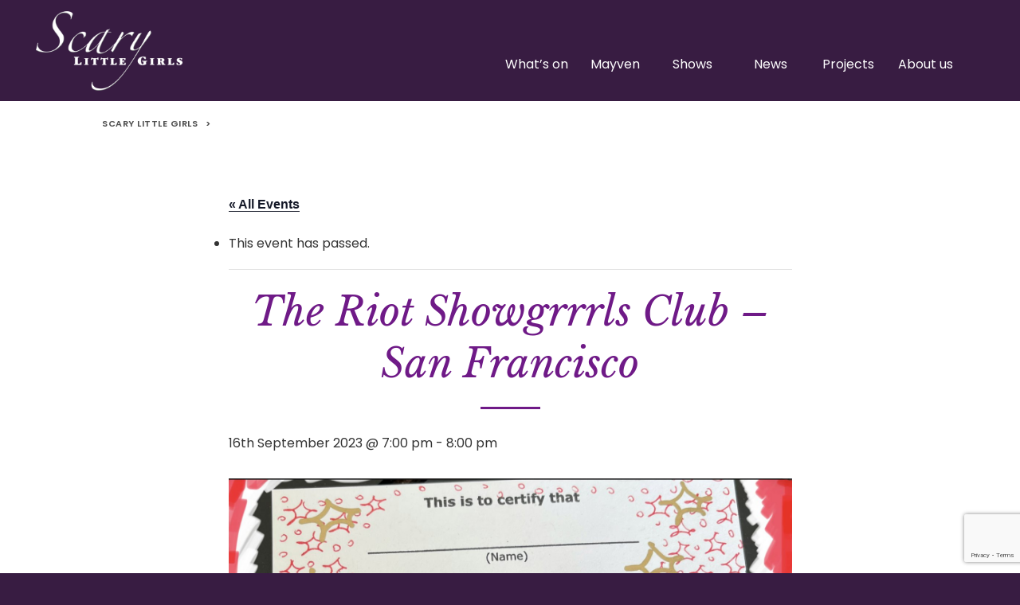

--- FILE ---
content_type: text/html; charset=UTF-8
request_url: https://scarylittlegirls.co.uk/event/riot-showgrrrls-san-francisco/
body_size: 23511
content:
<!DOCTYPE HTML>

<html lang="en-GB" id="html">
<head>
  <meta http-equiv="Content-Type" content="text/html; charset=UTF-8" />
  <meta name="robots" content="follow, all" />
  <meta name="language" content="en" />
  <meta name="viewport" content="width=device-width, initial-scale=1" />

  <title>The Riot Showgrrrls Club - San Francisco - Scary Little Girls : Scary Little Girls</title>
<link data-rocket-prefetch href="https://fonts.googleapis.com" rel="dns-prefetch">
<link data-rocket-prefetch href="https://www.googletagmanager.com" rel="dns-prefetch">
<link data-rocket-prefetch href="https://maps.googleapis.com" rel="dns-prefetch">
<link data-rocket-preload as="style" href="https://fonts.googleapis.com/css?family=Libre%20Baskerville%3A400%2C400i%2C700%7CPoppins%3A300%2C400%2C500%2C600%2C700&#038;display=swap" rel="preload">
<link href="https://fonts.googleapis.com/css?family=Libre%20Baskerville%3A400%2C400i%2C700%7CPoppins%3A300%2C400%2C500%2C600%2C700&#038;display=swap" media="print" onload="this.media=&#039;all&#039;" rel="stylesheet">
<noscript data-wpr-hosted-gf-parameters=""><link rel="stylesheet" href="https://fonts.googleapis.com/css?family=Libre%20Baskerville%3A400%2C400i%2C700%7CPoppins%3A300%2C400%2C500%2C600%2C700&#038;display=swap"></noscript>
<style id="rocket-critical-css">*,html{-webkit-box-sizing:border-box;-moz-box-sizing:border-box;box-sizing:border-box;-webkit-font-smoothingg:antialiased;-moz-osx-font-smoothing:grayscale}body{background:#381c42;color:#fff;font-family:'Poppins',Helvetica,Arial,sans-serif;font-weight:400;margin:0;font-size:16px;line-height:1.7;box-sizing:border-box}a{color:#7e9fc0;text-decoration:none}img{border:none;display:block;width:100%;height:auto}p{margin:0 0 1em 0;padding:0}.section{width:100%;float:left;padding:20px 0}.section-inner{width:80%;margin:0 auto;max-width:1270px;position:relative}.section.header{padding:14px 0 4px 0}.section.header .section-inner{max-width:1270px;width:93%;position:relative}.header-holder{height:0;overflow:hidden;display:block}ul#ubermenu-nav-main-2-primary{float:right}.brand{width:45%;float:left}.navigation{padding-top:40px;margin-right:3.5%}a#logo{width:100%;height:100px;padding-top:0px;display:block;background:transparent url(https://scarylittlegirls.co.uk/wp-content/themes/scary-little-girls/images/slg-logo.png) no-repeat;background-position:left 50%;overflow:hidden;text-indent:-9999px;background-size:contain}.toggle-nav{display:none}ul.sub-menu{display:none;margin:0;padding-left:0}.ubermenu-row{margin:0 auto!important}.ubermenu-target-title{font-weight:300;line-height:1.5;max-width:450px}.ubermenu-item-header>a{border-bottom:1px solid #fff;font-family:'Libre Baskerville'!important}.ubermenu-item-level-0>.ubermenu-target{padding-bottom:30px!important}.ubermenu a{color:#fff}.ubermenu a.ubermenu-target{font-weight:400}.section.white{background-color:#fff;color:#333}.section.standard_content .section-inner{max-width:747px}h1,h2{font-weight:300;margin:1em 0 0.5em 0;font-family:'Libre Baskerville';color:#6f1a87;text-align:center}h1{font-size:36px;line-height:1.6}h2{font-size:28px;line-height:1.4}h1:after{display:block;content:" ";width:75px;margin:22px auto 0 auto;border-top:3px solid}.tribe-events-schedule h2{display:block!important;text-align:center!important}.section.white.page-content .section-inner{padding-top:0}.page-content p{margin-bottom:1.5em!important}.section a,.page-content a{border-bottom:1px solidss;padding-bottom:2px;color:#66247d}.section.header a{border:none;color:#fff!important}.page-content ul{margin-bottom:50px;padding-left:1em}.section.white p,.section.white li{color:#333}.section.white h1,.section.white h2{color:#6f1a87}.ubermenu-submenu-type-mega .ubermenu-row{max-width:1270px!important;margin:0 auto!important}.ubermenu .ubermenu-item.ubermenu-item-level-0{text-align:center}.ubermenu .ubermenu-item>.ubermenu-submenu.ubermenu-submenu-type-mega{overflow-y:auto!important;position:fixed;top:128px;right:0;left:0;-webkit-transform:translateZ(0);background-color:rgba(0,0,0,0.8);padding:2%}.ubermenu-submenu .ubermenu-submenu .ubermenu-submenu{padding-left:15px!important;padding-bottom:10px!important}.ubermenu .ubermenu-submenu-type-stack>.ubermenu-item-normal>.ubermenu-target,.ubermenu-responsive-toggle{padding:15px 8px!important}.ubermenu-responsive-toggle{float:right;color:#fff}.ubermenu .ubermenu-submenu-type-stack>.ubermenu-item-normal>.ubermenu-target,.ubermenu-submenu .ubermenu-target{padding:5px 8px!important}#shiftnav-toggle-main{position:absolute!important}.shiftnav::after{display:none!important}.shiftnav{width:100%!important;max-width:100%!important}.shiftnav .shiftnav-nav,.shiftnav ul.shiftnav-menu,.shiftnav ul.shiftnav-menu ul.sub-menu{margin-bottom:30px}.shiftnav-depth-0>a,.shiftnav-depth-0>span.shiftnav-target{font-size:22px;font-weight:400}.shiftnav-depth-2>a{font-size:22px;font-weight:400}.shiftnav-depth-3>a{font-size:22px;font-weight:400}.shiftnav-depth-4>a{font-size:16px;font-weight:400}.shiftnav-retract a{color:#fff}.section.breadcrumb{background-color:#fff}.breadcrumb,.breadcrumb a{font-size:11px;font-weight:600;color:rgba(0,0,0,0.7);letter-spacing:0.5px;border:none;text-transform:uppercase}span.sep{padding:0 6px;text-align:center}@media all and (max-width:1220px){.ubermenu .ubermenu-item.ubermenu-item-level-0{width:29%}}@media all and (max-width:1100px){.section .section-inner{width:90%}}@media all and (max-width:1000px){nav#ubermenu-main-2-primary{width:50%}}@media all and (max-width:650px){nav#ubermenu-main-2-primary{width:61%}.ubermenu .ubermenu-submenu-type-stack>.ubermenu-item.ubermenu-column-auto{font-size:17px}}@media all and (max-width:550px){h1{width:100%}}@media all and (max-width:500px){h1,h2{margin:25px 0 30px 0}h1{font-size:28px;margin-top:50px}h2,.page-content h2{font-size:24px}.brand{padding-top:0;margin-left:0;display:block;width:100%}a#logo{width:100%;background-position:50% 50%}}@media all and (max-width:450px){.section.white.page-content .section-inner{padding-top:20px}.page-content h2{font-size:30px;line-height:44px;margin-bottom:25px}.page-content p{margin-bottom:25px}}:root{--featured-event-bg:#0ea0d7;--twentynineteen-font--body:"NonBreakingSpaceOverride","Hoefler Text","Baskerville Old Face",Garamond,"Times New Roman",serif;--twentynineteen-font--heading:-apple-system,BlinkMacSystemFont,"Segoe UI","Roboto","Oxygen","Ubuntu","Cantarell","Fira Sans","Droid Sans","Helvetica Neue",sans-serif;--twentynineteen-font--code:Menlo,monaco,Consolas,Lucida Console,monospace;--twentynineteen-font--pre:"Courier 10 Pitch",Courier,monospace}.tribe-events-back{margin:0 0 20px}#tribe-events-content a,.tribe-events-back a,ul.tribe-events-sub-nav a{text-decoration:none}.tribe-events-event-image{margin:0 0 20px;text-align:center}.tribe-events-event-image img{height:auto;max-width:100%}.tribe-events-schedule h2{display:inline-block;margin-bottom:0;font-size:1.2em;font-style:normal;font-weight:700;line-height:normal}.tribe-clearfix{zoom:1}.tribe-clearfix:after,.tribe-clearfix:before{content:"";display:table}.tribe-clearfix:after{clear:both}.tribe-events-spinner-medium{height:24px;width:24px}#tribe-events-header{clear:both;margin-bottom:.5em}#tribe-events-header .tribe-events-sub-nav{line-height:normal;list-style-type:none;margin:0;overflow:hidden;padding:0;text-align:center}#tribe-events-header .tribe-events-sub-nav li{*display:inline;display:inline-block;margin:0;vertical-align:middle;zoom:1}#tribe-events-header .tribe-events-sub-nav .tribe-events-nav-previous,#tribe-events-header .tribe-events-sub-nav li{float:left;margin-right:5px;text-align:left}#tribe-events-header .tribe-events-sub-nav .tribe-events-nav-next{float:right;margin-left:5px;text-align:right}.tribe-events-ajax-loading{background:#666;border-radius:5px;box-shadow:none;display:none;left:50%;margin-left:-27px;padding:15px;position:absolute;top:150px;z-index:10}#tribe-events-header{position:relative}.single-tribe_events #tribe-events-header{margin:1em 0 20px}.single-tribe_events #tribe-events-header li{width:48%}#tribe-events-content{margin-bottom:48px;padding:2px 0;position:relative}.single-tribe_events .tribe-events-single-event-title{font-size:1.7em;line-height:1;margin:0;padding:0}.tribe-events-schedule{margin:20px 0 0;vertical-align:middle}.single-tribe_events .tribe-events-event-image{clear:both;margin-bottom:30px;text-align:center}:root{--featured-event-bg:#0ea0d7}.tribe-events-back a,ul.tribe-events-sub-nav a{font-size:15px;font-weight:700}.tribe-events-event-image{margin-bottom:1.25em;text-align:left}.single-tribe_events #tribe-events-header{display:none}.tribe-events-schedule{margin:1em 0 1.5em}.single-tribe_events .tribe-events-event-image{text-align:left;margin-bottom:1.25em}.wp-block-media-text .wp-block-media-text__media{grid-area:media-text-media;margin:0}.wp-block-media-text .wp-block-media-text__content{word-break:break-word;grid-area:media-text-content;padding:0 8%}.shiftnav,.shiftnav *,.shiftnav-toggle,.shiftnav-toggle *{-webkit-box-sizing:border-box;-moz-box-sizing:border-box;-ms-box-sizing:border-box;-o-box-sizing:border-box;box-sizing:border-box;line-height:1.3em;padding:0;margin:0;background:none}.shiftnav,.shiftnav-inner{height:100%;overflow-y:auto;overflow-x:hidden}#shiftnav-toggle-main{position:fixed;top:0;left:0;width:100%;max-width:100%;box-sizing:border-box;padding:0 10px;z-index:500000;text-align:center;background:#1D1D20;color:#eee}#shiftnav-toggle-main.shiftnav-toggle-edge-right{left:auto;right:0}#shiftnav-toggle-main.shiftnav-toggle-style-burger_only{width:auto;padding:0;margin:0}#shiftnav-toggle-main.shiftnav-toggle-style-burger_only .shiftnav-toggle-burger{margin:0}.shiftnav-toggle-style-burger_only .shiftnav-toggle-burger{font-size:24px}#shiftnav-toggle-main .shiftnav-toggle-burger{float:left;content:'\f0c9';font-family:FontAwesome;padding:16px 20px;margin-left:-10px;position:relative;z-index:20;line-height:1em}#shiftnav-toggle-main.shiftnav-toggle-edge-right .shiftnav-toggle-burger{float:right;padding-left:20px}.shiftnav:after{content:' ';display:block;position:absolute;right:-15px;top:0;height:100%;width:15px;background:0 0;-webkit-box-shadow:0 0 15px rgba(0,0,0,.8);-moz-box-shadow:0 0 15px rgba(0,0,0,.8);-ms-box-shadow:0 0 15px rgba(0,0,0,.8);-o-box-shadow:0 0 15px rgba(0,0,0,.8);box-shadow:0 0 15px rgba(0,0,0,.8);z-index:10000}.shiftnav{width:290px}.shiftnav.shiftnav-right-edge:after{left:-15px;right:auto}.shiftnav.shiftnav-nojs{display:none}.shiftnav{position:fixed;top:0;background:#fff;z-index:600000;visibility:hidden;opacity:0}.shiftnav-inner{-webkit-overflow-scrolling:touch}.shiftnav.shiftnav-right-edge{right:0;-webkit-transform:translateX(290px);-moz-transform:translateX(290px);-ms-transform:translateX(290px);-o-transform:translateX(290px);transform:translateX(290px)}.shiftnav .shiftnav-nav,.shiftnav ul.shiftnav-menu,.shiftnav ul.shiftnav-menu ul.sub-menu{position:static;display:block;top:auto;left:auto;float:none;min-width:0}.shiftnav ul.shiftnav-menu{position:relative;clear:both;overflow:hidden}.shiftnav ul.shiftnav-menu,.shiftnav ul.shiftnav-menu ul.sub-menu{list-style:none;margin:0;padding:0}.shiftnav ul.shiftnav-menu li.menu-item{position:relative;margin:0;padding:0;background:none;list-style-type:none;z-index:30}.shiftnav ul.shiftnav-menu li.menu-item>.shiftnav-target,.shiftnav ul.shiftnav-menu li.shiftnav-retract>.shiftnav-target{display:block;padding:15px 25px;line-height:1.6em;text-decoration:none;position:relative}.shiftnav ul.shiftnav-menu li.shiftnav-retract{display:none;margin:0}@media only screen and (max-width:960px){#shiftnav-toggle-main{font-size:16px}}@media only screen and (max-width:479px){.shiftnav{width:320px;max-width:95%}.shiftnav.shiftnav-right-edge{-webkit-transform:translateX(320px);-moz-transform:translateX(320px);-ms-transform:translateX(320px);-o-transform:translateX(320px);transform:translateX(320px)}}@media only screen and (max-width:374px){.shiftnav{width:305px;max-width:95%}.shiftnav.shiftnav-right-edge{-webkit-transform:translateX(305px);-moz-transform:translateX(305px);-ms-transform:translateX(305px);-o-transform:translateX(305px);transform:translateX(305px)}}@media only screen and (max-width:359px){.shiftnav{width:265px;max-width:95%}.shiftnav.shiftnav-right-edge{-webkit-transform:translateX(265px);-moz-transform:translateX(265px);-ms-transform:translateX(265px);-o-transform:translateX(265px);transform:translateX(265px)}}@media only screen and (max-width:319px){.shiftnav{width:230px;max-width:95%}.shiftnav.shiftnav-right-edge{-webkit-transform:translateX(230px);-moz-transform:translateX(230px);-ms-transform:translateX(230px);-o-transform:translateX(230px);transform:translateX(230px)}}.shiftnav li.menu-item .shiftnav-submenu-activation{position:absolute;display:block;top:0;right:0;padding:0 20px;height:100%;width:50px;max-width:50px;z-index:100;text-align:center}.shiftnav .shiftnav-submenu-activation i.fa{position:absolute;top:50%;margin-top:-7px;left:50%;margin-left:-5px}.shiftnav ul.shiftnav-menu li.menu-item.shiftnav-sub-shift{overflow:hidden}.shiftnav li.menu-item.shiftnav-sub-shift .shiftnav-submenu-activation{height:100%;-webkit-transform:translateX(0);-moz-transform:translateX(0);-ms-transform:translateX(0);transform:translateX(0)}.shiftnav ul.shiftnav-menu li.menu-item.shiftnav-sub-shift>ul.sub-menu{position:absolute;min-height:100%;top:auto;width:100%;height:0;overflow:hidden;-webkit-transform:translateX(-100%);-moz-transform:translateX(-100%);-ms-transform:translateX(-100%);-o-transform:translateX(-100%);transform:translateX(-100%)}.ubermenu,.ubermenu .ubermenu-column,.ubermenu .ubermenu-item,.ubermenu .ubermenu-nav,.ubermenu .ubermenu-row,.ubermenu .ubermenu-submenu,.ubermenu .ubermenu-target,.ubermenu-responsive-toggle{margin:0;padding:0;left:auto;right:auto;top:auto;bottom:auto;text-indent:0;clip:auto;position:static;background:0 0;text-transform:none;overflow:visible;z-index:10;-webkit-box-shadow:none;-moz-box-shadow:none;-o-box-shadow:none;box-shadow:none;-webkit-box-sizing:border-box;-moz-box-sizing:border-box;-ms-box-sizing:border-box;-o-box-sizing:border-box;box-sizing:border-box;vertical-align:top;line-height:1.3em;border:none;border-radius:0}.ubermenu,.ubermenu .ubermenu-column,.ubermenu .ubermenu-item,.ubermenu .ubermenu-nav,.ubermenu .ubermenu-row,.ubermenu .ubermenu-submenu,.ubermenu .ubermenu-target,.ubermenu-responsive-toggle{height:auto;width:auto;max-height:none;min-height:0}.ubermenu .ubermenu-submenu-drop{-webkit-backface-visibility:hidden;-moz-backface-visibility:hidden;backface-visibility:hidden;-moz-transform:translateZ(0);-webkit-transform:translateZ(0)}.ubermenu{display:block;line-height:1.3em;text-align:left}.ubermenu,.ubermenu-nav{overflow:visible!important;z-index:100}.ubermenu-nav{text-align:inherit}.ubermenu-nav,.ubermenu-row,.ubermenu-submenu{display:block;margin:0;padding:0;list-style:none}.ubermenu-responsive-toggle{display:none;text-decoration:none;max-width:100%}.ubermenu-responsive-toggle .fa{width:1.3em;text-align:center;margin-right:.6em}.ubermenu-responsive-toggle-content-align-left{text-align:left}.ubermenu-bar-align-right{float:right}.ubermenu .ubermenu-item{text-align:left;display:inline-block;vertical-align:top}.ubermenu .ubermenu-item-level-0{vertical-align:bottom;-moz-backface-visibility:visible;backface-visibility:visible}.ubermenu .ubermenu-item.ubermenu-item-level-0{float:none}.ubermenu-items-align-left.ubermenu-horizontal .ubermenu-item.ubermenu-item-level-0{float:left}body:not(.rtl) .ubermenu.ubermenu-horizontal .ubermenu-item-level-0:first-child>.ubermenu-target{border-left:none}.ubermenu .ubermenu-submenu-type-stack>.ubermenu-item-normal>.ubermenu-target,.ubermenu .ubermenu-target,.ubermenu-responsive-toggle{padding:15px 20px}.ubermenu .ubermenu-submenu .ubermenu-submenu-type-stack{width:auto}.ubermenu .ubermenu-submenu-type-stack{padding-top:10px;padding-bottom:10px}.ubermenu .ubermenu-submenu-type-stack>.ubermenu-item-normal>.ubermenu-target{padding-top:5px;padding-bottom:5px}.ubermenu .ubermenu-target{display:block;text-decoration:none;position:relative}.ubermenu .ubermenu-target-text{display:inline-block;vertical-align:middle;font-family:inherit;font-weight:inherit;color:inherit}.ubermenu .ubermenu-column,.ubermenu .ubermenu-row{max-width:100%}.ubermenu .ubermenu-item .ubermenu-submenu-drop{position:absolute;z-index:500;top:-10000px;height:0;max-height:0;visibility:hidden;overflow:hidden}.ubermenu .ubermenu-item:not(.ubermenu-active) .ubermenu-submenu-drop{min-height:0!important}.ubermenu .ubermenu-item .ubermenu-submenu-drop{box-shadow:0 0 20px rgba(0,0,0,.15)}.ubermenu .ubermenu-item-level-0>.ubermenu-submenu-drop{clip:rect(0,5000px,5000px,-5000px)}.ubermenu .ubermenu-submenu-drop.ubermenu-submenu-align-full_width{left:0}.ubermenu .ubermenu-submenu-drop.ubermenu-submenu-align-full_width{width:100%}.ubermenu .ubermenu-submenu-type-stack>.ubermenu-item{display:block}.ubermenu .ubermenu-submenu-type-stack>.ubermenu-item.ubermenu-column-auto{width:100%;display:block;float:none;min-width:0}.ubermenu-transition-shift .ubermenu-item .ubermenu-submenu-drop{margin-top:20px;top:auto;opacity:0}.ubermenu:not(.ubermenu-transition-slide) .ubermenu-submenu.ubermenu-submenu-type-mega{max-height:600px;overflow-y:auto;-webkit-overflow-scrolling:touch}.ubermenu .ubermenu-row{margin-bottom:10px;clear:both}.ubermenu .ubermenu-row:after{content:"";display:table;clear:both}.ubermenu .ubermenu-submenu .ubermenu-column{display:block;float:left;width:auto}.ubermenu .ubermenu-submenu-type-mega.ubermenu-submenu-content-align-center{text-align:center}.ubermenu .ubermenu-submenu-type-mega.ubermenu-submenu-content-align-center>.ubermenu-row>.ubermenu-column{display:inline-block;float:none}.ubermenu .ubermenu-submenu .ubermenu-column-auto{min-width:100px;width:auto}.ubermenu .ubermenu-nav .ubermenu-column-1-4{width:25%}.ubermenu .ubermenu-nav .ubermenu-column-1-5{width:20%}.ubermenu .ubermenu-autoclear>.ubermenu-column-1-4:nth-child(4n+1),.ubermenu .ubermenu-autoclear>.ubermenu-column-1-5:nth-child(5n+1){clear:both}.ubermenu .ubermenu-column:after,.ubermenu .ubermenu-submenu:after,.ubermenu:after{content:"";display:table;clear:both}.ubermenu{background:0 0}.ubermenu-submenu-drop{background:#fff}@media screen and (min-width:960px){.ubermenu-responsive-default.ubermenu{display:block!important}}@media screen and (max-width:959px){.ubermenu-responsive-toggle{display:block}.ubermenu-responsive-default.ubermenu-responsive{width:100%;max-height:500px;visibility:visible;overflow:visible}.ubermenu-responsive-default.ubermenu-responsive.ubermenu{margin:0}.ubermenu-responsive-default.ubermenu-responsive.ubermenu .ubermenu-nav{display:block}.ubermenu-responsive-default.ubermenu-responsive.ubermenu-responsive-collapse{max-height:0;overflow:hidden!important;visibility:hidden}.ubermenu-responsive-default.ubermenu-responsive.ubermenu-responsive-collapse:not(.ubermenu-in-transition){border-top-width:0;border-bottom-width:0}.ubermenu-responsive-default.ubermenu-responsive.ubermenu-responsive-collapse .ubermenu-item .ubermenu-submenu{display:none}.ubermenu-responsive-default.ubermenu-responsive .ubermenu-item-level-0{width:50%}.ubermenu-responsive-default.ubermenu-responsive .ubermenu-item.ubermenu-item-level-0>.ubermenu-target{border:none;box-shadow:none}.ubermenu-responsive-default.ubermenu-responsive .ubermenu-nav .ubermenu-item .ubermenu-submenu.ubermenu-submenu-drop{width:100%;min-width:100%;max-width:100%;top:auto;left:0!important}.ubermenu-responsive-default.ubermenu.ubermenu-responsive .ubermenu-column,.ubermenu-responsive-default.ubermenu.ubermenu-responsive .ubermenu-column-auto{min-width:50%}.ubermenu-responsive-default.ubermenu.ubermenu-responsive .ubermenu-autoclear>.ubermenu-column{clear:none}.ubermenu-responsive-default.ubermenu.ubermenu-responsive .ubermenu-column:nth-of-type(2n+1){clear:both}.ubermenu-responsive-default.ubermenu-responsive .ubermenu-submenu-type-stack .ubermenu-column,.ubermenu-responsive-default.ubermenu-responsive .ubermenu-submenu-type-stack .ubermenu-column-auto{width:100%;max-width:100%}}@media screen and (max-width:480px){.ubermenu-responsive-default.ubermenu.ubermenu-responsive .ubermenu-item-level-0{width:100%}.ubermenu-responsive-default.ubermenu.ubermenu-responsive .ubermenu-column,.ubermenu-responsive-default.ubermenu.ubermenu-responsive .ubermenu-column-auto{min-width:100%}}</style><link rel="preload" data-rocket-preload as="image" href="https://scarylittlegirls.co.uk/wp-content/uploads/2023/08/Riot-Showgrrrls-Club.jpg" imagesrcset="https://scarylittlegirls.co.uk/wp-content/uploads/2023/08/Riot-Showgrrrls-Club.jpg 2732w, https://scarylittlegirls.co.uk/wp-content/uploads/2023/08/Riot-Showgrrrls-Club-300x198.jpg 300w, https://scarylittlegirls.co.uk/wp-content/uploads/2023/08/Riot-Showgrrrls-Club-1024x676.jpg 1024w, https://scarylittlegirls.co.uk/wp-content/uploads/2023/08/Riot-Showgrrrls-Club-768x507.jpg 768w, https://scarylittlegirls.co.uk/wp-content/uploads/2023/08/Riot-Showgrrrls-Club-1536x1014.jpg 1536w, https://scarylittlegirls.co.uk/wp-content/uploads/2023/08/Riot-Showgrrrls-Club-2048x1352.jpg 2048w" imagesizes="(max-width: 2732px) 100vw, 2732px" fetchpriority="high">

  <link data-minify="1" rel="preload" href="https://scarylittlegirls.co.uk/wp-content/cache/min/1/wp-content/themes/scary-little-girls/style.css?ver=1764587873" data-rocket-async="style" as="style" onload="this.onload=null;this.rel='stylesheet'" onerror="this.removeAttribute('data-rocket-async')"  type="text/css" media="screen" />
  <link rel="alternate" type="application/rss+xml" title="Scary Little Girls RSS Feed" href="https://scarylittlegirls.co.uk/feed/" />
  <link rel="alternate" type="application/atom+xml" title="Scary Little Girls Atom Feed" href="https://scarylittlegirls.co.uk/feed/atom/" />
  <link rel="pingback" href="https://scarylittlegirls.co.uk/xmlrpc.php" />

      <link rel='preload'  href='https://scarylittlegirls.co.uk/wp-content/plugins/the-events-calendar/vendor/bootstrap-datepicker/css/bootstrap-datepicker.standalone.min.css?ver=6.15.13.1' data-rocket-async="style" as="style" onload="this.onload=null;this.rel='stylesheet'" onerror="this.removeAttribute('data-rocket-async')"  type='text/css' media='all' />
<link data-minify="1" rel='preload'  href='https://scarylittlegirls.co.uk/wp-content/cache/min/1/wp-content/plugins/the-events-calendar/common/build/css/variables-skeleton.css?ver=1764588146' data-rocket-async="style" as="style" onload="this.onload=null;this.rel='stylesheet'" onerror="this.removeAttribute('data-rocket-async')"  type='text/css' media='all' />
<link data-minify="1" rel='preload'  href='https://scarylittlegirls.co.uk/wp-content/cache/min/1/wp-content/plugins/the-events-calendar/common/build/css/common-skeleton.css?ver=1764588146' data-rocket-async="style" as="style" onload="this.onload=null;this.rel='stylesheet'" onerror="this.removeAttribute('data-rocket-async')"  type='text/css' media='all' />
<link rel='preload'  href='https://scarylittlegirls.co.uk/wp-content/plugins/the-events-calendar/common/vendor/tooltipster/tooltipster.bundle.min.css?ver=6.10.1' data-rocket-async="style" as="style" onload="this.onload=null;this.rel='stylesheet'" onerror="this.removeAttribute('data-rocket-async')"  type='text/css' media='all' />
<link data-minify="1" rel='preload'  href='https://scarylittlegirls.co.uk/wp-content/cache/min/1/wp-content/plugins/the-events-calendar/build/css/views-skeleton.css?ver=1764588146' data-rocket-async="style" as="style" onload="this.onload=null;this.rel='stylesheet'" onerror="this.removeAttribute('data-rocket-async')"  type='text/css' media='all' />
<link data-minify="1" rel='preload'  href='https://scarylittlegirls.co.uk/wp-content/cache/min/1/wp-content/plugins/the-events-calendar/common/build/css/variables-full.css?ver=1764588146' data-rocket-async="style" as="style" onload="this.onload=null;this.rel='stylesheet'" onerror="this.removeAttribute('data-rocket-async')"  type='text/css' media='all' />
<link data-minify="1" rel='preload'  href='https://scarylittlegirls.co.uk/wp-content/cache/min/1/wp-content/plugins/the-events-calendar/common/build/css/common-full.css?ver=1764588146' data-rocket-async="style" as="style" onload="this.onload=null;this.rel='stylesheet'" onerror="this.removeAttribute('data-rocket-async')"  type='text/css' media='all' />
<link data-minify="1" rel='preload'  href='https://scarylittlegirls.co.uk/wp-content/cache/min/1/wp-content/plugins/the-events-calendar/build/css/views-full.css?ver=1764588146' data-rocket-async="style" as="style" onload="this.onload=null;this.rel='stylesheet'" onerror="this.removeAttribute('data-rocket-async')"  type='text/css' media='all' />
<link rel='stylesheet' id='tribe-events-views-v2-print-css' href='https://scarylittlegirls.co.uk/wp-content/plugins/the-events-calendar/build/css/views-print.css?ver=6.15.13.1' type='text/css' media='print' />
<meta name='robots' content='index, follow, max-image-preview:large, max-snippet:-1, max-video-preview:-1' />

<!-- Google Tag Manager for WordPress by gtm4wp.com -->
<script data-cfasync="false" data-pagespeed-no-defer>
	var gtm4wp_datalayer_name = "dataLayer";
	var dataLayer = dataLayer || [];
</script>
<!-- End Google Tag Manager for WordPress by gtm4wp.com -->
	<!-- This site is optimized with the Yoast SEO plugin v26.7 - https://yoast.com/wordpress/plugins/seo/ -->
	<link rel="canonical" href="https://scarylittlegirls.co.uk/event/riot-showgrrrls-san-francisco/" />
	<meta property="og:locale" content="en_GB" />
	<meta property="og:type" content="article" />
	<meta property="og:title" content="The Riot Showgrrrls Club - San Francisco - Scary Little Girls" />
	<meta property="og:description" content="Join Scary Little Girls Artistic Director Rebecca Mordan and San Francisco local Christina Li as they revamp the award-winning Edinburgh&hellip;" />
	<meta property="og:url" content="https://scarylittlegirls.co.uk/event/riot-showgrrrls-san-francisco/" />
	<meta property="og:site_name" content="Scary Little Girls" />
	<meta property="article:modified_time" content="2024-10-07T12:44:59+00:00" />
	<meta property="og:image" content="https://scarylittlegirls.co.uk/wp-content/uploads/2023/08/Riot-Showgrrrls-Club-1024x676.jpg" />
	<meta property="og:image:width" content="1024" />
	<meta property="og:image:height" content="676" />
	<meta property="og:image:type" content="image/jpeg" />
	<meta name="twitter:card" content="summary_large_image" />
	<meta name="twitter:label1" content="Estimated reading time" />
	<meta name="twitter:data1" content="1 minute" />
	<script type="application/ld+json" class="yoast-schema-graph">{"@context":"https://schema.org","@graph":[{"@type":"WebPage","@id":"https://scarylittlegirls.co.uk/event/riot-showgrrrls-san-francisco/","url":"https://scarylittlegirls.co.uk/event/riot-showgrrrls-san-francisco/","name":"The Riot Showgrrrls Club - San Francisco - Scary Little Girls","isPartOf":{"@id":"https://scarylittlegirls.co.uk/#website"},"primaryImageOfPage":{"@id":"https://scarylittlegirls.co.uk/event/riot-showgrrrls-san-francisco/#primaryimage"},"image":{"@id":"https://scarylittlegirls.co.uk/event/riot-showgrrrls-san-francisco/#primaryimage"},"thumbnailUrl":"https://scarylittlegirls.co.uk/wp-content/uploads/2023/08/Riot-Showgrrrls-Club.jpg","datePublished":"2023-08-14T16:11:55+00:00","dateModified":"2024-10-07T12:44:59+00:00","breadcrumb":{"@id":"https://scarylittlegirls.co.uk/event/riot-showgrrrls-san-francisco/#breadcrumb"},"inLanguage":"en-GB","potentialAction":[{"@type":"ReadAction","target":["https://scarylittlegirls.co.uk/event/riot-showgrrrls-san-francisco/"]}]},{"@type":"ImageObject","inLanguage":"en-GB","@id":"https://scarylittlegirls.co.uk/event/riot-showgrrrls-san-francisco/#primaryimage","url":"https://scarylittlegirls.co.uk/wp-content/uploads/2023/08/Riot-Showgrrrls-Club.jpg","contentUrl":"https://scarylittlegirls.co.uk/wp-content/uploads/2023/08/Riot-Showgrrrls-Club.jpg","width":2732,"height":1804},{"@type":"BreadcrumbList","@id":"https://scarylittlegirls.co.uk/event/riot-showgrrrls-san-francisco/#breadcrumb","itemListElement":[{"@type":"ListItem","position":1,"name":"Home","item":"https://scarylittlegirls.co.uk/"},{"@type":"ListItem","position":2,"name":"Events","item":"https://scarylittlegirls.co.uk/whats-on/"},{"@type":"ListItem","position":3,"name":"The Riot Showgrrrls Club &#8211; San Francisco"}]},{"@type":"WebSite","@id":"https://scarylittlegirls.co.uk/#website","url":"https://scarylittlegirls.co.uk/","name":"Scary Little Girls","description":"Feminist theatre production company","potentialAction":[{"@type":"SearchAction","target":{"@type":"EntryPoint","urlTemplate":"https://scarylittlegirls.co.uk/?s={search_term_string}"},"query-input":{"@type":"PropertyValueSpecification","valueRequired":true,"valueName":"search_term_string"}}],"inLanguage":"en-GB"},{"@type":"Event","name":"The Riot Showgrrrls Club &#8211; San Francisco","description":"Join Scary Little Girls Artistic Director Rebecca Mordan and San Francisco local Christina Li as they revamp the award-winning Edinburgh&hellip;","image":{"@id":"https://scarylittlegirls.co.uk/event/riot-showgrrrls-san-francisco/#primaryimage"},"url":"https://scarylittlegirls.co.uk/event/riot-showgrrrls-san-francisco/","eventAttendanceMode":"https://schema.org/OfflineEventAttendanceMode","eventStatus":"https://schema.org/EventScheduled","startDate":"2023-09-16T19:00:00+01:00","endDate":"2023-09-16T20:00:00+01:00","location":{"@type":"Place","name":"Clarion Center","description":"","url":"","address":{"@type":"PostalAddress","streetAddress":"2 Waverly Pl","addressLocality":"San Francisco","addressRegion":"CA","postalCode":"94108","addressCountry":"United States"},"telephone":"","sameAs":""},"@id":"https://scarylittlegirls.co.uk/event/riot-showgrrrls-san-francisco/#event","mainEntityOfPage":{"@id":"https://scarylittlegirls.co.uk/event/riot-showgrrrls-san-francisco/"}}]}</script>
	<!-- / Yoast SEO plugin. -->


<link rel='dns-prefetch' href='//fonts.googleapis.com' />
<link href='https://fonts.gstatic.com' crossorigin rel='preconnect' />
<link rel="alternate" title="oEmbed (JSON)" type="application/json+oembed" href="https://scarylittlegirls.co.uk/wp-json/oembed/1.0/embed?url=https%3A%2F%2Fscarylittlegirls.co.uk%2Fevent%2Friot-showgrrrls-san-francisco%2F" />
<link rel="alternate" title="oEmbed (XML)" type="text/xml+oembed" href="https://scarylittlegirls.co.uk/wp-json/oembed/1.0/embed?url=https%3A%2F%2Fscarylittlegirls.co.uk%2Fevent%2Friot-showgrrrls-san-francisco%2F&#038;format=xml" />
<style id='wp-img-auto-sizes-contain-inline-css' type='text/css'>
img:is([sizes=auto i],[sizes^="auto," i]){contain-intrinsic-size:3000px 1500px}
/*# sourceURL=wp-img-auto-sizes-contain-inline-css */
</style>
<link data-minify="1" rel='preload'  href='https://scarylittlegirls.co.uk/wp-content/cache/min/1/wp-content/plugins/S3MediaVaultPro/includes/css/video-js-2.min.css?ver=1764587873' data-rocket-async="style" as="style" onload="this.onload=null;this.rel='stylesheet'" onerror="this.removeAttribute('data-rocket-async')"  type='text/css' media='' />
<link data-minify="1" rel='preload'  href='https://scarylittlegirls.co.uk/wp-content/cache/min/1/wp-content/plugins/S3MediaVaultPro/includes/css/app.css?ver=1764587873' data-rocket-async="style" as="style" onload="this.onload=null;this.rel='stylesheet'" onerror="this.removeAttribute('data-rocket-async')"  type='text/css' media='' />
<link data-minify="1" rel='preload'  href='https://scarylittlegirls.co.uk/wp-content/cache/min/1/wp-content/plugins/the-events-calendar/build/css/tribe-events-single-skeleton.css?ver=1764589149' data-rocket-async="style" as="style" onload="this.onload=null;this.rel='stylesheet'" onerror="this.removeAttribute('data-rocket-async')"  type='text/css' media='all' />
<link data-minify="1" rel='preload'  href='https://scarylittlegirls.co.uk/wp-content/cache/min/1/wp-content/plugins/the-events-calendar/build/css/tribe-events-single-full.css?ver=1764589149' data-rocket-async="style" as="style" onload="this.onload=null;this.rel='stylesheet'" onerror="this.removeAttribute('data-rocket-async')"  type='text/css' media='all' />
<style id='wp-emoji-styles-inline-css' type='text/css'>

	img.wp-smiley, img.emoji {
		display: inline !important;
		border: none !important;
		box-shadow: none !important;
		height: 1em !important;
		width: 1em !important;
		margin: 0 0.07em !important;
		vertical-align: -0.1em !important;
		background: none !important;
		padding: 0 !important;
	}
/*# sourceURL=wp-emoji-styles-inline-css */
</style>
<link rel='preload'  href='https://scarylittlegirls.co.uk/wp-includes/css/dist/block-library/style.min.css?ver=6.9' data-rocket-async="style" as="style" onload="this.onload=null;this.rel='stylesheet'" onerror="this.removeAttribute('data-rocket-async')"  type='text/css' media='all' />
<style id='global-styles-inline-css' type='text/css'>
:root{--wp--preset--aspect-ratio--square: 1;--wp--preset--aspect-ratio--4-3: 4/3;--wp--preset--aspect-ratio--3-4: 3/4;--wp--preset--aspect-ratio--3-2: 3/2;--wp--preset--aspect-ratio--2-3: 2/3;--wp--preset--aspect-ratio--16-9: 16/9;--wp--preset--aspect-ratio--9-16: 9/16;--wp--preset--color--black: #000000;--wp--preset--color--cyan-bluish-gray: #abb8c3;--wp--preset--color--white: #ffffff;--wp--preset--color--pale-pink: #f78da7;--wp--preset--color--vivid-red: #cf2e2e;--wp--preset--color--luminous-vivid-orange: #ff6900;--wp--preset--color--luminous-vivid-amber: #fcb900;--wp--preset--color--light-green-cyan: #7bdcb5;--wp--preset--color--vivid-green-cyan: #00d084;--wp--preset--color--pale-cyan-blue: #8ed1fc;--wp--preset--color--vivid-cyan-blue: #0693e3;--wp--preset--color--vivid-purple: #9b51e0;--wp--preset--gradient--vivid-cyan-blue-to-vivid-purple: linear-gradient(135deg,rgb(6,147,227) 0%,rgb(155,81,224) 100%);--wp--preset--gradient--light-green-cyan-to-vivid-green-cyan: linear-gradient(135deg,rgb(122,220,180) 0%,rgb(0,208,130) 100%);--wp--preset--gradient--luminous-vivid-amber-to-luminous-vivid-orange: linear-gradient(135deg,rgb(252,185,0) 0%,rgb(255,105,0) 100%);--wp--preset--gradient--luminous-vivid-orange-to-vivid-red: linear-gradient(135deg,rgb(255,105,0) 0%,rgb(207,46,46) 100%);--wp--preset--gradient--very-light-gray-to-cyan-bluish-gray: linear-gradient(135deg,rgb(238,238,238) 0%,rgb(169,184,195) 100%);--wp--preset--gradient--cool-to-warm-spectrum: linear-gradient(135deg,rgb(74,234,220) 0%,rgb(151,120,209) 20%,rgb(207,42,186) 40%,rgb(238,44,130) 60%,rgb(251,105,98) 80%,rgb(254,248,76) 100%);--wp--preset--gradient--blush-light-purple: linear-gradient(135deg,rgb(255,206,236) 0%,rgb(152,150,240) 100%);--wp--preset--gradient--blush-bordeaux: linear-gradient(135deg,rgb(254,205,165) 0%,rgb(254,45,45) 50%,rgb(107,0,62) 100%);--wp--preset--gradient--luminous-dusk: linear-gradient(135deg,rgb(255,203,112) 0%,rgb(199,81,192) 50%,rgb(65,88,208) 100%);--wp--preset--gradient--pale-ocean: linear-gradient(135deg,rgb(255,245,203) 0%,rgb(182,227,212) 50%,rgb(51,167,181) 100%);--wp--preset--gradient--electric-grass: linear-gradient(135deg,rgb(202,248,128) 0%,rgb(113,206,126) 100%);--wp--preset--gradient--midnight: linear-gradient(135deg,rgb(2,3,129) 0%,rgb(40,116,252) 100%);--wp--preset--font-size--small: 13px;--wp--preset--font-size--medium: 20px;--wp--preset--font-size--large: 36px;--wp--preset--font-size--x-large: 42px;--wp--preset--spacing--20: 0.44rem;--wp--preset--spacing--30: 0.67rem;--wp--preset--spacing--40: 1rem;--wp--preset--spacing--50: 1.5rem;--wp--preset--spacing--60: 2.25rem;--wp--preset--spacing--70: 3.38rem;--wp--preset--spacing--80: 5.06rem;--wp--preset--shadow--natural: 6px 6px 9px rgba(0, 0, 0, 0.2);--wp--preset--shadow--deep: 12px 12px 50px rgba(0, 0, 0, 0.4);--wp--preset--shadow--sharp: 6px 6px 0px rgba(0, 0, 0, 0.2);--wp--preset--shadow--outlined: 6px 6px 0px -3px rgb(255, 255, 255), 6px 6px rgb(0, 0, 0);--wp--preset--shadow--crisp: 6px 6px 0px rgb(0, 0, 0);}:where(.is-layout-flex){gap: 0.5em;}:where(.is-layout-grid){gap: 0.5em;}body .is-layout-flex{display: flex;}.is-layout-flex{flex-wrap: wrap;align-items: center;}.is-layout-flex > :is(*, div){margin: 0;}body .is-layout-grid{display: grid;}.is-layout-grid > :is(*, div){margin: 0;}:where(.wp-block-columns.is-layout-flex){gap: 2em;}:where(.wp-block-columns.is-layout-grid){gap: 2em;}:where(.wp-block-post-template.is-layout-flex){gap: 1.25em;}:where(.wp-block-post-template.is-layout-grid){gap: 1.25em;}.has-black-color{color: var(--wp--preset--color--black) !important;}.has-cyan-bluish-gray-color{color: var(--wp--preset--color--cyan-bluish-gray) !important;}.has-white-color{color: var(--wp--preset--color--white) !important;}.has-pale-pink-color{color: var(--wp--preset--color--pale-pink) !important;}.has-vivid-red-color{color: var(--wp--preset--color--vivid-red) !important;}.has-luminous-vivid-orange-color{color: var(--wp--preset--color--luminous-vivid-orange) !important;}.has-luminous-vivid-amber-color{color: var(--wp--preset--color--luminous-vivid-amber) !important;}.has-light-green-cyan-color{color: var(--wp--preset--color--light-green-cyan) !important;}.has-vivid-green-cyan-color{color: var(--wp--preset--color--vivid-green-cyan) !important;}.has-pale-cyan-blue-color{color: var(--wp--preset--color--pale-cyan-blue) !important;}.has-vivid-cyan-blue-color{color: var(--wp--preset--color--vivid-cyan-blue) !important;}.has-vivid-purple-color{color: var(--wp--preset--color--vivid-purple) !important;}.has-black-background-color{background-color: var(--wp--preset--color--black) !important;}.has-cyan-bluish-gray-background-color{background-color: var(--wp--preset--color--cyan-bluish-gray) !important;}.has-white-background-color{background-color: var(--wp--preset--color--white) !important;}.has-pale-pink-background-color{background-color: var(--wp--preset--color--pale-pink) !important;}.has-vivid-red-background-color{background-color: var(--wp--preset--color--vivid-red) !important;}.has-luminous-vivid-orange-background-color{background-color: var(--wp--preset--color--luminous-vivid-orange) !important;}.has-luminous-vivid-amber-background-color{background-color: var(--wp--preset--color--luminous-vivid-amber) !important;}.has-light-green-cyan-background-color{background-color: var(--wp--preset--color--light-green-cyan) !important;}.has-vivid-green-cyan-background-color{background-color: var(--wp--preset--color--vivid-green-cyan) !important;}.has-pale-cyan-blue-background-color{background-color: var(--wp--preset--color--pale-cyan-blue) !important;}.has-vivid-cyan-blue-background-color{background-color: var(--wp--preset--color--vivid-cyan-blue) !important;}.has-vivid-purple-background-color{background-color: var(--wp--preset--color--vivid-purple) !important;}.has-black-border-color{border-color: var(--wp--preset--color--black) !important;}.has-cyan-bluish-gray-border-color{border-color: var(--wp--preset--color--cyan-bluish-gray) !important;}.has-white-border-color{border-color: var(--wp--preset--color--white) !important;}.has-pale-pink-border-color{border-color: var(--wp--preset--color--pale-pink) !important;}.has-vivid-red-border-color{border-color: var(--wp--preset--color--vivid-red) !important;}.has-luminous-vivid-orange-border-color{border-color: var(--wp--preset--color--luminous-vivid-orange) !important;}.has-luminous-vivid-amber-border-color{border-color: var(--wp--preset--color--luminous-vivid-amber) !important;}.has-light-green-cyan-border-color{border-color: var(--wp--preset--color--light-green-cyan) !important;}.has-vivid-green-cyan-border-color{border-color: var(--wp--preset--color--vivid-green-cyan) !important;}.has-pale-cyan-blue-border-color{border-color: var(--wp--preset--color--pale-cyan-blue) !important;}.has-vivid-cyan-blue-border-color{border-color: var(--wp--preset--color--vivid-cyan-blue) !important;}.has-vivid-purple-border-color{border-color: var(--wp--preset--color--vivid-purple) !important;}.has-vivid-cyan-blue-to-vivid-purple-gradient-background{background: var(--wp--preset--gradient--vivid-cyan-blue-to-vivid-purple) !important;}.has-light-green-cyan-to-vivid-green-cyan-gradient-background{background: var(--wp--preset--gradient--light-green-cyan-to-vivid-green-cyan) !important;}.has-luminous-vivid-amber-to-luminous-vivid-orange-gradient-background{background: var(--wp--preset--gradient--luminous-vivid-amber-to-luminous-vivid-orange) !important;}.has-luminous-vivid-orange-to-vivid-red-gradient-background{background: var(--wp--preset--gradient--luminous-vivid-orange-to-vivid-red) !important;}.has-very-light-gray-to-cyan-bluish-gray-gradient-background{background: var(--wp--preset--gradient--very-light-gray-to-cyan-bluish-gray) !important;}.has-cool-to-warm-spectrum-gradient-background{background: var(--wp--preset--gradient--cool-to-warm-spectrum) !important;}.has-blush-light-purple-gradient-background{background: var(--wp--preset--gradient--blush-light-purple) !important;}.has-blush-bordeaux-gradient-background{background: var(--wp--preset--gradient--blush-bordeaux) !important;}.has-luminous-dusk-gradient-background{background: var(--wp--preset--gradient--luminous-dusk) !important;}.has-pale-ocean-gradient-background{background: var(--wp--preset--gradient--pale-ocean) !important;}.has-electric-grass-gradient-background{background: var(--wp--preset--gradient--electric-grass) !important;}.has-midnight-gradient-background{background: var(--wp--preset--gradient--midnight) !important;}.has-small-font-size{font-size: var(--wp--preset--font-size--small) !important;}.has-medium-font-size{font-size: var(--wp--preset--font-size--medium) !important;}.has-large-font-size{font-size: var(--wp--preset--font-size--large) !important;}.has-x-large-font-size{font-size: var(--wp--preset--font-size--x-large) !important;}
/*# sourceURL=global-styles-inline-css */
</style>

<style id='classic-theme-styles-inline-css' type='text/css'>
/*! This file is auto-generated */
.wp-block-button__link{color:#fff;background-color:#32373c;border-radius:9999px;box-shadow:none;text-decoration:none;padding:calc(.667em + 2px) calc(1.333em + 2px);font-size:1.125em}.wp-block-file__button{background:#32373c;color:#fff;text-decoration:none}
/*# sourceURL=/wp-includes/css/classic-themes.min.css */
</style>
<link data-minify="1" rel='preload'  href='https://scarylittlegirls.co.uk/wp-content/cache/min/1/wp-content/plugins/yop-poll/public/assets/css/yop-poll-public-6.5.39.css?ver=1764587873' data-rocket-async="style" as="style" onload="this.onload=null;this.rel='stylesheet'" onerror="this.removeAttribute('data-rocket-async')"  type='text/css' media='all' />

<link data-minify="1" rel='preload'  href='https://scarylittlegirls.co.uk/wp-content/cache/min/1/wp-content/themes/scary-little-girls/scripts/flex-slider/flexslider.css?ver=1764587873' data-rocket-async="style" as="style" onload="this.onload=null;this.rel='stylesheet'" onerror="this.removeAttribute('data-rocket-async')"  type='text/css' media='all' />
<link rel='preload'  href='https://scarylittlegirls.co.uk/wp-content/themes/scary-little-girls/scripts/fancybox/jquery.fancybox.min.css?ver=6.9' data-rocket-async="style" as="style" onload="this.onload=null;this.rel='stylesheet'" onerror="this.removeAttribute('data-rocket-async')"  type='text/css' media='all' />
<link data-minify="1" rel='preload'  href='https://scarylittlegirls.co.uk/wp-content/cache/min/1/wp-content/plugins/advanced-responsive-video-embedder/build/main.css?ver=1764587873' data-rocket-async="style" as="style" onload="this.onload=null;this.rel='stylesheet'" onerror="this.removeAttribute('data-rocket-async')"  type='text/css' media='all' />
<link data-minify="1" rel='preload'  href='https://scarylittlegirls.co.uk/wp-content/cache/min/1/wp-content/plugins/wp-pagenavi/pagenavi-css.css?ver=1764587873' data-rocket-async="style" as="style" onload="this.onload=null;this.rel='stylesheet'" onerror="this.removeAttribute('data-rocket-async')"  type='text/css' media='all' />
<link rel='preload'  href='https://scarylittlegirls.co.uk/wp-content/plugins/shiftnav-pro/pro/assets/css/shiftnav.min.css?ver=1.6.1.2' data-rocket-async="style" as="style" onload="this.onload=null;this.rel='stylesheet'" onerror="this.removeAttribute('data-rocket-async')"  type='text/css' media='all' />
<link rel='preload'  href='https://scarylittlegirls.co.uk/wp-content/plugins/ubermenu/pro/assets/css/ubermenu.min.css?ver=3.7.8' data-rocket-async="style" as="style" onload="this.onload=null;this.rel='stylesheet'" onerror="this.removeAttribute('data-rocket-async')"  type='text/css' media='all' />
<link data-minify="1" rel='preload'  href='https://scarylittlegirls.co.uk/wp-content/cache/min/1/wp-content/plugins/ubermenu/assets/fontawesome/css/all.min.css?ver=1764587873' data-rocket-async="style" as="style" onload="this.onload=null;this.rel='stylesheet'" onerror="this.removeAttribute('data-rocket-async')"  type='text/css' media='all' />
<link data-minify="1" rel='preload'  href='https://scarylittlegirls.co.uk/wp-content/cache/min/1/wp-content/plugins/shiftnav-pro/assets/css/fontawesome/css/font-awesome.min.css?ver=1764587873' data-rocket-async="style" as="style" onload="this.onload=null;this.rel='stylesheet'" onerror="this.removeAttribute('data-rocket-async')"  type='text/css' media='all' />
<script type="text/javascript" src="https://scarylittlegirls.co.uk/wp-includes/js/jquery/jquery.min.js?ver=3.7.1" id="jquery-core-js"></script>
<script type="text/javascript" src="https://scarylittlegirls.co.uk/wp-includes/js/jquery/jquery-migrate.min.js?ver=3.4.1" id="jquery-migrate-js" data-rocket-defer defer></script>
<script type="text/javascript" src="https://scarylittlegirls.co.uk/wp-content/plugins/S3MediaVaultPro/includes/javascript/video-2.js" id="vjsjs-js" data-rocket-defer defer></script>
<script type="text/javascript" src="https://scarylittlegirls.co.uk/wp-content/plugins/S3MediaVaultPro/includes/javascript/functions-s3mv.js" id="s3mvfunctions-js" data-rocket-defer defer></script>
<script type="text/javascript" src="https://scarylittlegirls.co.uk/wp-content/plugins/S3MediaVaultPro/includes/javascript/amplitude.js" id="ccpsaamp-js" data-rocket-defer defer></script>
<script type="text/javascript" src="https://scarylittlegirls.co.uk/wp-content/plugins/S3MediaVaultPro/includes/javascript/ccpsaplayers.js" id="ccpsaplayers-js" data-rocket-defer defer></script>
<script type="text/javascript" src="https://scarylittlegirls.co.uk/wp-content/plugins/S3MediaVaultPro/includes/javascript/colorpicker.js" id="ccpsacolorpicker-js" data-rocket-defer defer></script>
<script type="text/javascript" src="https://scarylittlegirls.co.uk/wp-content/plugins/S3MediaVaultPro/includes/javascript/ccp-amplitude-s3.js" id="ccpsaamps3mv-js" data-rocket-defer defer></script>
<script type="text/javascript" id="recordmic_lib-js-extra">
/* <![CDATA[ */
var recordMicScript = {"s3mvJSDirURL":"https://scarylittlegirls.co.uk/wp-content/plugins/S3MediaVaultPro/includes/javascript/","s3mvRootURL":"https://scarylittlegirls.co.uk/wp-content/plugins/S3MediaVaultPro","vrRecordingsDir":"/sites/scarylittlegirls.co.uk/files/recordings"};
//# sourceURL=recordmic_lib-js-extra
/* ]]> */
</script>
<script type="text/javascript" src="https://scarylittlegirls.co.uk/wp-content/plugins/S3MediaVaultPro/includes/javascript/recordmic_lib.js" id="recordmic_lib-js" data-rocket-defer defer></script>
<script type="text/javascript" src="https://scarylittlegirls.co.uk/wp-content/plugins/S3MediaVaultPro/includes/javascript/recordmic.js?v=1.0" id="recordmicrec-js" data-rocket-defer defer></script>
<script type="text/javascript" src="https://scarylittlegirls.co.uk/wp-content/plugins/the-events-calendar/common/build/js/tribe-common.js?ver=9c44e11f3503a33e9540" id="tribe-common-js" data-rocket-defer defer></script>
<script type="text/javascript" src="https://scarylittlegirls.co.uk/wp-content/plugins/the-events-calendar/build/js/views/breakpoints.js?ver=4208de2df2852e0b91ec" id="tribe-events-views-v2-breakpoints-js" data-rocket-defer defer></script>
<script type="text/javascript" id="yop-public-js-extra">
/* <![CDATA[ */
var objectL10n = {"yopPollParams":{"urlParams":{"ajax":"https://scarylittlegirls.co.uk/wp-admin/admin-ajax.php","wpLogin":"https://scarylittlegirls.co.uk/wp-login.php?redirect_to=https%3A%2F%2Fscarylittlegirls.co.uk%2Fwp-admin%2Fadmin-ajax.php%3Faction%3Dyop_poll_record_wordpress_vote"},"apiParams":{"reCaptcha":{"siteKey":""},"reCaptchaV2Invisible":{"siteKey":""},"reCaptchaV3":{"siteKey":""},"hCaptcha":{"siteKey":""},"cloudflareTurnstile":{"siteKey":""}},"captchaParams":{"imgPath":"https://scarylittlegirls.co.uk/wp-content/plugins/yop-poll/public/assets/img/","url":"https://scarylittlegirls.co.uk/wp-content/plugins/yop-poll/app.php","accessibilityAlt":"Sound icon","accessibilityTitle":"Accessibility option: listen to a question and answer it!","accessibilityDescription":"Type below the \u003Cstrong\u003Eanswer\u003C/strong\u003E to what you hear. Numbers or words:","explanation":"Click or touch the \u003Cstrong\u003EANSWER\u003C/strong\u003E","refreshAlt":"Refresh/reload icon","refreshTitle":"Refresh/reload: get new images and accessibility option!"},"voteParams":{"invalidPoll":"Invalid Poll","noAnswersSelected":"No answer selected","minAnswersRequired":"At least {min_answers_allowed} answer(s) required","maxAnswersRequired":"A max of {max_answers_allowed} answer(s) accepted","noAnswerForOther":"No other answer entered","noValueForCustomField":"{custom_field_name} is required","tooManyCharsForCustomField":"Text for {custom_field_name} is too long","consentNotChecked":"You must agree to our terms and conditions","noCaptchaSelected":"Captcha is required","thankYou":"Thank you for your vote"},"resultsParams":{"singleVote":"vote","multipleVotes":"votes","singleAnswer":"answer","multipleAnswers":"answers"}}};
//# sourceURL=yop-public-js-extra
/* ]]> */
</script>
<script type="text/javascript" src="https://scarylittlegirls.co.uk/wp-content/plugins/yop-poll/public/assets/js/yop-poll-public-6.5.39.min.js?ver=6.9" id="yop-public-js" data-rocket-defer defer></script>
<script type="text/javascript" src="https://scarylittlegirls.co.uk/wp-content/themes/scary-little-girls/scripts/flex-slider/jquery.flexslider-min.js?ver=6.9" id="flex-slider-js" data-rocket-defer defer></script>
<script type="text/javascript" src="https://scarylittlegirls.co.uk/wp-content/themes/scary-little-girls/scripts/jquery.matchHeight-min.js?ver=6.9" id="matchheight-js" data-rocket-defer defer></script>
<script type="text/javascript" src="https://scarylittlegirls.co.uk/wp-content/themes/scary-little-girls/scripts/jquery.smooth-scroll.js?ver=6.9" id="smoothscroll-js" data-rocket-defer defer></script>
<script type="text/javascript" src="https://scarylittlegirls.co.uk/wp-content/themes/scary-little-girls/scripts/jquery.inview.js?ver=6.9" id="inview-js" data-rocket-defer defer></script>
<script type="text/javascript" src="https://scarylittlegirls.co.uk/wp-content/themes/scary-little-girls/scripts/slg.js?ver=6.9" id="slg-js" data-rocket-defer defer></script>
<script type="text/javascript" src="https://scarylittlegirls.co.uk/wp-content/themes/scary-little-girls/scripts/fancybox/jquery.fancybox.min.js?ver=6.9" id="fancybox-js" data-rocket-defer defer></script>
<link rel="https://api.w.org/" href="https://scarylittlegirls.co.uk/wp-json/" /><link rel="alternate" title="JSON" type="application/json" href="https://scarylittlegirls.co.uk/wp-json/wp/v2/tribe_events/7953" /><link rel="EditURI" type="application/rsd+xml" title="RSD" href="https://scarylittlegirls.co.uk/xmlrpc.php?rsd" />
<link rel='shortlink' href='https://scarylittlegirls.co.uk/?p=7953' />

	<!-- ShiftNav CSS
	================================================================ -->
	<style type="text/css" id="shiftnav-dynamic-css">

	@media only screen and (min-width:960px){ #shiftnav-toggle-main, .shiftnav-toggle-mobile{ display:none; } .shiftnav-wrap { padding-top:0 !important; } }
	@media only screen and (max-width:959px){ .ubermenu, body .ubermenu, .ubermenu.ubermenu-responsive-default, .ubermenu-responsive-toggle, #megaMenu{ display:none !important; } }

/** ShiftNav Custom Menu Styles (Customizer) **/
/* togglebar */
#shiftnav-toggle-main { background:#ffffff; color:#381c42; }
/* shiftnav-main */
.shiftnav.shiftnav-shiftnav-main { background:#381c42; color:#ffffff; }
.shiftnav.shiftnav-shiftnav-main .shiftnav-site-title { color:#ffffff; }
.shiftnav.shiftnav-shiftnav-main ul.shiftnav-menu li.menu-item > .shiftnav-target { color:#ffffff; }
.shiftnav.shiftnav-shiftnav-main ul.shiftnav-menu ul.sub-menu li.menu-item > .shiftnav-target { font-size:18px; }

/* Status: Loaded from Transient */

	</style>
	<!-- end ShiftNav CSS -->

	<style id="ubermenu-custom-generated-css">
/** Font Awesome 4 Compatibility **/
.fa{font-style:normal;font-variant:normal;font-weight:normal;font-family:FontAwesome;}

/** UberMenu Custom Menu Styles (Customizer) **/
/* main */
 .ubermenu-main.ubermenu-transition-fade .ubermenu-item .ubermenu-submenu-drop { margin-top:0; }
 .ubermenu-main .ubermenu-submenu .ubermenu-item-header > .ubermenu-target, .ubermenu-main .ubermenu-tab > .ubermenu-target { font-size:20px; }
 .ubermenu-main .ubermenu-item-normal > .ubermenu-target { font-size:15px; }


/* Status: Loaded from Transient */

</style><meta name="tec-api-version" content="v1"><meta name="tec-api-origin" content="https://scarylittlegirls.co.uk"><link rel="alternate" href="https://scarylittlegirls.co.uk/wp-json/tribe/events/v1/events/7953" />
<!-- Google Tag Manager for WordPress by gtm4wp.com -->
<!-- GTM Container placement set to manual -->
<script data-cfasync="false" data-pagespeed-no-defer type="text/javascript">
	var dataLayer_content = {"pagePostType":"tribe_events","pagePostType2":"single-tribe_events","pagePostAuthor":"Rose Jones"};
	dataLayer.push( dataLayer_content );
</script>
<script data-cfasync="false" data-pagespeed-no-defer type="text/javascript">
(function(w,d,s,l,i){w[l]=w[l]||[];w[l].push({'gtm.start':
new Date().getTime(),event:'gtm.js'});var f=d.getElementsByTagName(s)[0],
j=d.createElement(s),dl=l!='dataLayer'?'&l='+l:'';j.async=true;j.src=
'//www.googletagmanager.com/gtm.js?id='+i+dl;f.parentNode.insertBefore(j,f);
})(window,document,'script','dataLayer','GTM-5RJF5Q2');
</script>
<!-- End Google Tag Manager for WordPress by gtm4wp.com --><style type="text/css">.recentcomments a{display:inline !important;padding:0 !important;margin:0 !important;}</style><link rel="icon" href="https://scarylittlegirls.co.uk/wp-content/uploads/2019/04/cropped-slg-logo-32x32.png" sizes="32x32" />
<link rel="icon" href="https://scarylittlegirls.co.uk/wp-content/uploads/2019/04/cropped-slg-logo-192x192.png" sizes="192x192" />
<link rel="apple-touch-icon" href="https://scarylittlegirls.co.uk/wp-content/uploads/2019/04/cropped-slg-logo-180x180.png" />
<meta name="msapplication-TileImage" content="https://scarylittlegirls.co.uk/wp-content/uploads/2019/04/cropped-slg-logo-270x270.png" />
<script>
/*! loadCSS rel=preload polyfill. [c]2017 Filament Group, Inc. MIT License */
(function(w){"use strict";if(!w.loadCSS){w.loadCSS=function(){}}
var rp=loadCSS.relpreload={};rp.support=(function(){var ret;try{ret=w.document.createElement("link").relList.supports("preload")}catch(e){ret=!1}
return function(){return ret}})();rp.bindMediaToggle=function(link){var finalMedia=link.media||"all";function enableStylesheet(){link.media=finalMedia}
if(link.addEventListener){link.addEventListener("load",enableStylesheet)}else if(link.attachEvent){link.attachEvent("onload",enableStylesheet)}
setTimeout(function(){link.rel="stylesheet";link.media="only x"});setTimeout(enableStylesheet,3000)};rp.poly=function(){if(rp.support()){return}
var links=w.document.getElementsByTagName("link");for(var i=0;i<links.length;i++){var link=links[i];if(link.rel==="preload"&&link.getAttribute("as")==="style"&&!link.getAttribute("data-loadcss")){link.setAttribute("data-loadcss",!0);rp.bindMediaToggle(link)}}};if(!rp.support()){rp.poly();var run=w.setInterval(rp.poly,500);if(w.addEventListener){w.addEventListener("load",function(){rp.poly();w.clearInterval(run)})}else if(w.attachEvent){w.attachEvent("onload",function(){rp.poly();w.clearInterval(run)})}}
if(typeof exports!=="undefined"){exports.loadCSS=loadCSS}
else{w.loadCSS=loadCSS}}(typeof global!=="undefined"?global:this))
</script>

<meta name="generator" content="WP Rocket 3.20.3" data-wpr-features="wpr_defer_js wpr_async_css wpr_preconnect_external_domains wpr_oci wpr_minify_css wpr_desktop" /></head>

<body class="wp-singular tribe_events-template-default single single-tribe_events postid-7953 wp-theme-scary-little-girls tribe-events-page-template tribe-no-js tribe-filter-live  events-single tribe-events-style-full tribe-events-style-theme">
  
<!-- GTM Container placement set to manual -->
<!-- Google Tag Manager (noscript) -->
				<noscript><iframe src="https://www.googletagmanager.com/ns.html?id=GTM-5RJF5Q2" height="0" width="0" style="display:none;visibility:hidden" aria-hidden="true"></iframe></noscript>
<!-- End Google Tag Manager (noscript) -->  <div  class="header-holder"></div>
	<div  class="section header">
		<div  class="section-inner">
			<div  class="brand"><a href="/" id="logo">Scary Little Girls</a></div>
			<a href="#navigation" class="toggle-nav">menu</a>

			<div class="navigation">
                    
<!-- UberMenu [Configuration:main] [Theme Loc:primary] [Integration:auto] -->
<a class="ubermenu-responsive-toggle ubermenu-responsive-toggle-main ubermenu-skin-none ubermenu-loc-primary ubermenu-responsive-toggle-content-align-left ubermenu-responsive-toggle-align-full " tabindex="0" data-ubermenu-target="ubermenu-main-2-primary-2"><i class="fas fa-bars" ></i>Menu</a><nav id="ubermenu-main-2-primary-2" class="ubermenu ubermenu-nojs ubermenu-main ubermenu-menu-2 ubermenu-loc-primary ubermenu-responsive ubermenu-responsive-default ubermenu-responsive-collapse ubermenu-horizontal ubermenu-transition-shift ubermenu-trigger-hover_intent ubermenu-skin-none  ubermenu-bar-align-right ubermenu-items-align-left ubermenu-retractors-responsive ubermenu-submenu-indicator-closes"><ul id="ubermenu-nav-main-2-primary" class="ubermenu-nav" data-title="Main"><li id="menu-item-3463" class="ubermenu-item ubermenu-item-type-custom ubermenu-item-object-custom ubermenu-item-3463 ubermenu-item-level-0 ubermenu-column ubermenu-column-auto" ><a class="ubermenu-target ubermenu-item-layout-default ubermenu-item-layout-text_only" href="/whats-on" tabindex="0"><span class="ubermenu-target-title ubermenu-target-text">What&#8217;s on</span></a></li><li id="menu-item-6178" class="ubermenu-item ubermenu-item-type-post_type ubermenu-item-object-page ubermenu-item-6178 ubermenu-item-level-0 ubermenu-column ubermenu-column-auto" ><a class="ubermenu-target ubermenu-item-layout-default ubermenu-item-layout-text_only" href="https://scarylittlegirls.co.uk/mayven/" tabindex="0"><span class="ubermenu-target-title ubermenu-target-text">Mayven</span></a></li><li id="menu-item-2736" class="ubermenu-item ubermenu-item-type-custom ubermenu-item-object-custom ubermenu-item-has-children ubermenu-advanced-sub ubermenu-item-2736 ubermenu-item-level-0 ubermenu-column ubermenu-column-auto ubermenu-has-submenu-drop ubermenu-has-submenu-mega" ><a class="ubermenu-target ubermenu-item-layout-default ubermenu-item-layout-text_only" href="#" tabindex="0"><span class="ubermenu-target-title ubermenu-target-text">Shows</span></a><div  class="ubermenu-submenu ubermenu-submenu-id-2736 ubermenu-submenu-type-mega ubermenu-submenu-drop ubermenu-submenu-align-full_width ubermenu-submenu-content-align-center ubermenu-autoclear"  ><ul class="ubermenu-row ubermenu-row-id-3071 ubermenu-autoclear "><li id="menu-item-2939" class="ubermenu-item ubermenu-item-type-post_type ubermenu-item-object-page ubermenu-item-has-children ubermenu-item-2939 ubermenu-item-auto ubermenu-item-header ubermenu-item-level-2 ubermenu-column ubermenu-column-1-5 ubermenu-has-submenu-stack" ><a class="ubermenu-target ubermenu-item-layout-default ubermenu-item-layout-text_only" href="https://scarylittlegirls.co.uk/plays/"><span class="ubermenu-target-title ubermenu-target-text">Plays</span></a><ul  class="ubermenu-submenu ubermenu-submenu-id-2939 ubermenu-submenu-type-auto ubermenu-submenu-type-stack"  ><li id="menu-item-2935" class="ubermenu-item ubermenu-item-type-post_type ubermenu-item-object-page ubermenu-item-2935 ubermenu-item-auto ubermenu-item-normal ubermenu-item-level-3 ubermenu-column ubermenu-column-auto" ><a class="ubermenu-target ubermenu-item-layout-default ubermenu-item-layout-text_only" href="https://scarylittlegirls.co.uk/plays/before-i-wake/"><span class="ubermenu-target-title ubermenu-target-text">Before I Wake</span></a></li><li id="menu-item-2735" class="ubermenu-item ubermenu-item-type-post_type ubermenu-item-object-page ubermenu-item-2735 ubermenu-item-auto ubermenu-item-normal ubermenu-item-level-3 ubermenu-column ubermenu-column-auto" ><a class="ubermenu-target ubermenu-item-layout-default ubermenu-item-layout-text_only" href="https://scarylittlegirls.co.uk/plays/peter-pan/"><span class="ubermenu-target-title ubermenu-target-text">Peter Pan</span></a></li><li id="menu-item-2734" class="ubermenu-item ubermenu-item-type-post_type ubermenu-item-object-page ubermenu-item-2734 ubermenu-item-auto ubermenu-item-normal ubermenu-item-level-3 ubermenu-column ubermenu-column-auto" ><a class="ubermenu-target ubermenu-item-layout-default ubermenu-item-layout-text_only" href="https://scarylittlegirls.co.uk/plays/dracula/"><span class="ubermenu-target-title ubermenu-target-text">Dracula</span></a></li><li id="menu-item-2741" class="ubermenu-item ubermenu-item-type-post_type ubermenu-item-object-page ubermenu-item-2741 ubermenu-item-auto ubermenu-item-normal ubermenu-item-level-3 ubermenu-column ubermenu-column-auto" ><a class="ubermenu-target ubermenu-item-layout-default ubermenu-item-layout-text_only" href="https://scarylittlegirls.co.uk/plays/duffy-beats-the-devil/"><span class="ubermenu-target-title ubermenu-target-text">Duffy Beats The Devil</span></a></li><li id="menu-item-2743" class="ubermenu-item ubermenu-item-type-post_type ubermenu-item-object-page ubermenu-item-2743 ubermenu-item-auto ubermenu-item-normal ubermenu-item-level-3 ubermenu-column ubermenu-column-auto" ><a class="ubermenu-target ubermenu-item-layout-default ubermenu-item-layout-text_only" href="https://scarylittlegirls.co.uk/plays/maria-stuart/"><span class="ubermenu-target-title ubermenu-target-text">Maria Stuart</span></a></li><li id="menu-item-2750" class="ubermenu-item ubermenu-item-type-post_type ubermenu-item-object-page ubermenu-item-2750 ubermenu-item-auto ubermenu-item-normal ubermenu-item-level-3 ubermenu-column ubermenu-column-auto" ><a class="ubermenu-target ubermenu-item-layout-default ubermenu-item-layout-text_only" href="https://scarylittlegirls.co.uk/plays/the-kisses/"><span class="ubermenu-target-title ubermenu-target-text">The Kisses</span></a></li><li id="menu-item-2751" class="ubermenu-item ubermenu-item-type-post_type ubermenu-item-object-page ubermenu-item-2751 ubermenu-item-auto ubermenu-item-normal ubermenu-item-level-3 ubermenu-column ubermenu-column-auto" ><a class="ubermenu-target ubermenu-item-layout-default ubermenu-item-layout-text_only" href="https://scarylittlegirls.co.uk/plays/the-ladies-cage/"><span class="ubermenu-target-title ubermenu-target-text">The Ladies’ Cage</span></a></li></ul></li><li id="menu-item-2770" class="ubermenu-item ubermenu-item-type-post_type ubermenu-item-object-page ubermenu-item-has-children ubermenu-item-2770 ubermenu-item-header ubermenu-item-level-2 ubermenu-column ubermenu-column-1-5 ubermenu-has-submenu-stack" ><a class="ubermenu-target ubermenu-item-layout-default ubermenu-item-layout-text_only" href="https://scarylittlegirls.co.uk/cabarets/"><span class="ubermenu-target-title ubermenu-target-text">Cabarets</span></a><ul  class="ubermenu-submenu ubermenu-submenu-id-2770 ubermenu-submenu-type-auto ubermenu-submenu-type-stack"  ><li id="menu-item-9213" class="ubermenu-item ubermenu-item-type-post_type ubermenu-item-object-page ubermenu-item-9213 ubermenu-item-auto ubermenu-item-normal ubermenu-item-level-3 ubermenu-column ubermenu-column-auto" ><a class="ubermenu-target ubermenu-item-layout-default ubermenu-item-layout-text_only" href="https://scarylittlegirls.co.uk/cabarets/queenagers/"><span class="ubermenu-target-title ubermenu-target-text">Queenagers</span></a></li><li id="menu-item-6246" class="ubermenu-item ubermenu-item-type-post_type ubermenu-item-object-page ubermenu-item-6246 ubermenu-item-auto ubermenu-item-normal ubermenu-item-level-3 ubermenu-column ubermenu-column-auto" ><a class="ubermenu-target ubermenu-item-layout-default ubermenu-item-layout-text_only" href="https://scarylittlegirls.co.uk/cabarets/salon-de-la-vie/"><span class="ubermenu-target-title ubermenu-target-text">Salon de la Vie</span></a></li><li id="menu-item-2749" class="ubermenu-item ubermenu-item-type-post_type ubermenu-item-object-page ubermenu-item-2749 ubermenu-item-auto ubermenu-item-normal ubermenu-item-level-3 ubermenu-column ubermenu-column-auto" ><a class="ubermenu-target ubermenu-item-layout-default ubermenu-item-layout-text_only" href="https://scarylittlegirls.co.uk/cabarets/the-full-bronte/"><span class="ubermenu-target-title ubermenu-target-text">The Full Bronte</span></a></li><li id="menu-item-2747" class="ubermenu-item ubermenu-item-type-post_type ubermenu-item-object-page ubermenu-item-2747 ubermenu-item-auto ubermenu-item-normal ubermenu-item-level-3 ubermenu-column ubermenu-column-auto" ><a class="ubermenu-target ubermenu-item-layout-default ubermenu-item-layout-text_only" href="https://scarylittlegirls.co.uk/cabarets/this-evening-today/"><span class="ubermenu-target-title ubermenu-target-text">This Evening, Today!</span></a></li><li id="menu-item-2742" class="ubermenu-item ubermenu-item-type-post_type ubermenu-item-object-page ubermenu-item-2742 ubermenu-item-auto ubermenu-item-normal ubermenu-item-level-3 ubermenu-column ubermenu-column-auto" ><a class="ubermenu-target ubermenu-item-layout-default ubermenu-item-layout-text_only" href="https://scarylittlegirls.co.uk/cabarets/its-your-round/"><span class="ubermenu-target-title ubermenu-target-text">It&#8217;s Your Round</span></a></li><li id="menu-item-2744" class="ubermenu-item ubermenu-item-type-post_type ubermenu-item-object-page ubermenu-item-2744 ubermenu-item-auto ubermenu-item-normal ubermenu-item-level-3 ubermenu-column ubermenu-column-auto" ><a class="ubermenu-target ubermenu-item-layout-default ubermenu-item-layout-text_only" href="https://scarylittlegirls.co.uk/cabarets/mother-mae-i/"><span class="ubermenu-target-title ubermenu-target-text">Mother Mae I</span></a></li><li id="menu-item-2839" class="ubermenu-item ubermenu-item-type-post_type ubermenu-item-object-page ubermenu-item-2839 ubermenu-item-auto ubermenu-item-normal ubermenu-item-level-3 ubermenu-column ubermenu-column-auto" ><a class="ubermenu-target ubermenu-item-layout-default ubermenu-item-layout-text_only" href="https://scarylittlegirls.co.uk/cabarets/the-riot-showgrrrls-club/"><span class="ubermenu-target-title ubermenu-target-text">The Riot Showgrrrls Club</span></a></li></ul></li><li id="menu-item-2771" class="ubermenu-item ubermenu-item-type-post_type ubermenu-item-object-page ubermenu-item-has-children ubermenu-item-2771 ubermenu-item-header ubermenu-item-level-2 ubermenu-column ubermenu-column-1-5 ubermenu-has-submenu-stack" ><a class="ubermenu-target ubermenu-item-layout-default ubermenu-item-layout-text_only" href="https://scarylittlegirls.co.uk/storytelling/"><span class="ubermenu-target-title ubermenu-target-text">Storytelling</span></a><ul  class="ubermenu-submenu ubermenu-submenu-id-2771 ubermenu-submenu-type-auto ubermenu-submenu-type-stack"  ><li id="menu-item-2748" class="ubermenu-item ubermenu-item-type-post_type ubermenu-item-object-page ubermenu-item-2748 ubermenu-item-auto ubermenu-item-normal ubermenu-item-level-3 ubermenu-column ubermenu-column-auto" ><a class="ubermenu-target ubermenu-item-layout-default ubermenu-item-layout-text_only" href="https://scarylittlegirls.co.uk/storytelling/storysmiths/"><span class="ubermenu-target-title ubermenu-target-text">StorySmiths &#038; ShiverSmiths</span></a></li><li id="menu-item-2745" class="ubermenu-item ubermenu-item-type-post_type ubermenu-item-object-page ubermenu-item-2745 ubermenu-item-auto ubermenu-item-normal ubermenu-item-level-3 ubermenu-column ubermenu-column-auto" ><a class="ubermenu-target ubermenu-item-layout-default ubermenu-item-layout-text_only" href="https://scarylittlegirls.co.uk/storytelling/salon-du-chocolat/"><span class="ubermenu-target-title ubermenu-target-text">Salon du Chocolat</span></a></li><li id="menu-item-2746" class="ubermenu-item ubermenu-item-type-post_type ubermenu-item-object-page ubermenu-item-2746 ubermenu-item-auto ubermenu-item-normal ubermenu-item-level-3 ubermenu-column ubermenu-column-auto" ><a class="ubermenu-target ubermenu-item-layout-default ubermenu-item-layout-text_only" href="https://scarylittlegirls.co.uk/storytelling/salon-du-cinema/"><span class="ubermenu-target-title ubermenu-target-text">Salon Du Cinema</span></a></li></ul></li><li id="menu-item-2772" class="ubermenu-item ubermenu-item-type-post_type ubermenu-item-object-page ubermenu-item-2772 ubermenu-item-header ubermenu-item-level-2 ubermenu-column ubermenu-column-1-5" ><a class="ubermenu-target ubermenu-item-layout-default ubermenu-item-layout-text_only" href="https://scarylittlegirls.co.uk/living-literature-walks/"><span class="ubermenu-target-title ubermenu-target-text">Living Literature Walks</span></a></li></ul></div></li><li id="menu-item-2824" class="ubermenu-item ubermenu-item-type-post_type ubermenu-item-object-page ubermenu-current_page_parent ubermenu-item-2824 ubermenu-item-level-0 ubermenu-column ubermenu-column-auto" ><a class="ubermenu-target ubermenu-item-layout-default ubermenu-item-layout-text_only" href="https://scarylittlegirls.co.uk/news/" tabindex="0"><span class="ubermenu-target-title ubermenu-target-text">News</span></a></li><li id="menu-item-3596" class="ubermenu-item ubermenu-item-type-custom ubermenu-item-object-custom ubermenu-item-has-children ubermenu-advanced-sub ubermenu-item-3596 ubermenu-item-level-0 ubermenu-column ubermenu-column-auto ubermenu-has-submenu-drop ubermenu-has-submenu-mega" ><a class="ubermenu-target ubermenu-item-layout-default ubermenu-item-layout-text_only" href="#" tabindex="0"><span class="ubermenu-target-title ubermenu-target-text">Projects</span></a><div  class="ubermenu-submenu ubermenu-submenu-id-3596 ubermenu-submenu-type-auto ubermenu-submenu-type-mega ubermenu-submenu-drop ubermenu-submenu-align-full_width ubermenu-submenu-content-align-center ubermenu-autoclear"  ><ul class="ubermenu-row ubermenu-row-id-3597 ubermenu-autoclear "><li id="menu-item-2623" class="ubermenu-item ubermenu-item-type-post_type ubermenu-item-object-page ubermenu-item-has-children ubermenu-item-2623 ubermenu-item-header ubermenu-item-level-2 ubermenu-column ubermenu-column-1-5 ubermenu-has-submenu-stack" ><a class="ubermenu-target ubermenu-item-layout-default ubermenu-item-layout-text_only" href="https://scarylittlegirls.co.uk/community/"><span class="ubermenu-target-title ubermenu-target-text">Community</span></a><ul  class="ubermenu-submenu ubermenu-submenu-id-2623 ubermenu-submenu-type-auto ubermenu-submenu-type-stack"  ><li id="menu-item-2930" class="ubermenu-item ubermenu-item-type-post_type ubermenu-item-object-page ubermenu-item-has-children ubermenu-item-2930 ubermenu-item-auto ubermenu-item-normal ubermenu-item-level-3 ubermenu-column ubermenu-column-auto ubermenu-has-submenu-stack" ><a class="ubermenu-target ubermenu-item-layout-default ubermenu-item-layout-text_only" href="https://scarylittlegirls.co.uk/community/heritage-and-collaboration/"><span class="ubermenu-target-title ubermenu-target-text">Heritage and collaboration</span></a><ul  class="ubermenu-submenu ubermenu-submenu-id-2930 ubermenu-submenu-type-auto ubermenu-submenu-type-stack"  ><li id="menu-item-10061" class="ubermenu-item ubermenu-item-type-custom ubermenu-item-object-custom ubermenu-item-10061 ubermenu-item-auto ubermenu-item-normal ubermenu-item-level-4 ubermenu-column ubermenu-column-auto" ><a class="ubermenu-target ubermenu-item-layout-default ubermenu-item-layout-text_only" href="https://chidrolla.co.uk/"><span class="ubermenu-target-title ubermenu-target-text">An Chi Drolla</span></a></li><li id="menu-item-7296" class="ubermenu-item ubermenu-item-type-post_type ubermenu-item-object-page ubermenu-item-7296 ubermenu-item-auto ubermenu-item-normal ubermenu-item-level-4 ubermenu-column ubermenu-column-auto" ><a class="ubermenu-target ubermenu-item-layout-default ubermenu-item-layout-text_only" href="https://scarylittlegirls.co.uk/greenham-campfires/"><span class="ubermenu-target-title ubermenu-target-text">Campfires</span></a></li><li id="menu-item-3146" class="ubermenu-item ubermenu-item-type-post_type ubermenu-item-object-page ubermenu-item-3146 ubermenu-item-auto ubermenu-item-normal ubermenu-item-level-4 ubermenu-column ubermenu-column-auto" ><a class="ubermenu-target ubermenu-item-layout-default ubermenu-item-layout-text_only" href="https://scarylittlegirls.co.uk/community/heritage-and-collaboration/greenham-women-everywhere/"><span class="ubermenu-target-title ubermenu-target-text">Greenham Women Everywhere</span></a></li><li id="menu-item-2932" class="ubermenu-item ubermenu-item-type-post_type ubermenu-item-object-page ubermenu-item-2932 ubermenu-item-auto ubermenu-item-normal ubermenu-item-level-4 ubermenu-column ubermenu-column-auto" ><a class="ubermenu-target ubermenu-item-layout-default ubermenu-item-layout-text_only" href="https://scarylittlegirls.co.uk/community/heritage-and-collaboration/the-fantastic-anna-maria-fox/"><span class="ubermenu-target-title ubermenu-target-text">The Fantastic Anna Maria Fox</span></a></li><li id="menu-item-3155" class="ubermenu-item ubermenu-item-type-post_type ubermenu-item-object-page ubermenu-item-3155 ubermenu-item-auto ubermenu-item-normal ubermenu-item-level-4 ubermenu-column ubermenu-column-auto" ><a class="ubermenu-target ubermenu-item-layout-default ubermenu-item-layout-text_only" href="https://scarylittlegirls.co.uk/community/heritage-and-collaboration/living-literature-walks/"><span class="ubermenu-target-title ubermenu-target-text">Living Literature Walks</span></a></li></ul></li><li id="menu-item-2633" class="ubermenu-item ubermenu-item-type-post_type ubermenu-item-object-page ubermenu-item-2633 ubermenu-item-auto ubermenu-item-normal ubermenu-item-level-3 ubermenu-column ubermenu-column-auto" ><a class="ubermenu-target ubermenu-item-layout-default ubermenu-item-layout-text_only" href="https://scarylittlegirls.co.uk/community/shows-among-the-shelves/"><span class="ubermenu-target-title ubermenu-target-text">Shows Among the Shelves</span></a></li><li id="menu-item-3396" class="ubermenu-item ubermenu-item-type-post_type ubermenu-item-object-page ubermenu-item-3396 ubermenu-item-auto ubermenu-item-normal ubermenu-item-level-3 ubermenu-column ubermenu-column-auto" ><a class="ubermenu-target ubermenu-item-layout-default ubermenu-item-layout-text_only" href="https://scarylittlegirls.co.uk/community/wild-womans-hour/"><span class="ubermenu-target-title ubermenu-target-text">Wild Woman’s Hour</span></a></li></ul></li><li id="menu-item-2624" class="ubermenu-item ubermenu-item-type-post_type ubermenu-item-object-page ubermenu-item-has-children ubermenu-item-2624 ubermenu-item-header ubermenu-item-level-2 ubermenu-column ubermenu-column-1-5 ubermenu-has-submenu-stack" ><a class="ubermenu-target ubermenu-item-layout-default ubermenu-item-layout-text_only" href="https://scarylittlegirls.co.uk/schools/"><span class="ubermenu-target-title ubermenu-target-text">Schools</span></a><ul  class="ubermenu-submenu ubermenu-submenu-id-2624 ubermenu-submenu-type-auto ubermenu-submenu-type-stack"  ><li id="menu-item-5771" class="ubermenu-item ubermenu-item-type-post_type ubermenu-item-object-page ubermenu-item-5771 ubermenu-item-auto ubermenu-item-normal ubermenu-item-level-3 ubermenu-column ubermenu-column-auto" ><a class="ubermenu-target ubermenu-item-layout-default ubermenu-item-layout-text_only" href="https://scarylittlegirls.co.uk/schools/love-the-skin-youre-in/"><span class="ubermenu-target-title ubermenu-target-text">Love the Skin You’re In</span></a></li></ul></li></ul></div></li><li id="menu-item-2635" class="ubermenu-item ubermenu-item-type-post_type ubermenu-item-object-page ubermenu-item-has-children ubermenu-advanced-sub ubermenu-item-2635 ubermenu-item-level-0 ubermenu-column ubermenu-column-auto ubermenu-has-submenu-drop ubermenu-has-submenu-mega" ><a class="ubermenu-target ubermenu-item-layout-default ubermenu-content-align-center ubermenu-item-layout-text_only" href="https://scarylittlegirls.co.uk/about-us/" tabindex="0"><span class="ubermenu-target-title ubermenu-target-text">About us</span></a><div  class="ubermenu-submenu ubermenu-submenu-id-2635 ubermenu-submenu-type-mega ubermenu-submenu-drop ubermenu-submenu-align-full_width ubermenu-submenu-content-align-center"  ><ul class="ubermenu-row ubermenu-row-id-2635_auto_1 ubermenu-autoclear "><li id="menu-item-2934" class="ubermenu-item ubermenu-item-type-post_type ubermenu-item-object-page ubermenu-item-2934 ubermenu-item-auto ubermenu-item-header ubermenu-item-level-2 ubermenu-column ubermenu-column-auto" ><a class="ubermenu-target ubermenu-item-layout-default ubermenu-item-layout-text_only" href="https://scarylittlegirls.co.uk/about-us/the-company/"><span class="ubermenu-target-title ubermenu-target-text">The Company</span></a></li><li id="menu-item-2933" class="ubermenu-item ubermenu-item-type-post_type ubermenu-item-object-page ubermenu-item-2933 ubermenu-item-auto ubermenu-item-header ubermenu-item-level-2 ubermenu-column ubermenu-column-auto" ><a class="ubermenu-target ubermenu-item-layout-default ubermenu-item-layout-text_only" href="https://scarylittlegirls.co.uk/about-us/the-people/"><span class="ubermenu-target-title ubermenu-target-text">The People</span></a></li><li id="menu-item-3492" class="ubermenu-item ubermenu-item-type-post_type ubermenu-item-object-page ubermenu-item-3492 ubermenu-item-auto ubermenu-item-header ubermenu-item-level-2 ubermenu-column ubermenu-column-auto" ><a class="ubermenu-target ubermenu-item-layout-default ubermenu-item-layout-text_only" href="https://scarylittlegirls.co.uk/booking-a-tour/"><span class="ubermenu-target-title ubermenu-target-text">Booking a tour</span></a></li></ul><ul class="ubermenu-row ubermenu-row-id-3072 ubermenu-autoclear "></ul></div></li></ul></nav>
<!-- End UberMenu -->
			</div>
		</div>
	</div>

	   
				<div class="section breadcrumb" >
					<div  class="section-inner">
					<span property="itemListElement" typeof="ListItem"><a property="item" typeof="WebPage" href="https://scarylittlegirls.co.uk" class="home"><span property="name">Scary Little Girls</span></a><meta property="position" content="1"></span><span class="sep"> &gt; </span><span property="itemListElement" typeof="ListItem"><span property="name"></span><meta property="position" content="2"></span>					</div>
				</div>

				<div  class="section white page-content standard_content">
					<div  class="section-inner">
						<section  id="tribe-events-pg-template" class="tribe-events-pg-template" role="main"><div class="tribe-events-before-html"></div><span class="tribe-events-ajax-loading"><img class="tribe-events-spinner-medium" src="https://scarylittlegirls.co.uk/wp-content/plugins/the-events-calendar/src/resources/images/tribe-loading.gif" alt="Loading Events" /></span>
<div id="tribe-events-content" class="tribe-events-single">

	<p class="tribe-events-back">
		<a href="https://scarylittlegirls.co.uk/whats-on/"> &laquo; All Events</a>
	</p>

	<!-- Notices -->
	<div class="tribe-events-notices"><ul><li>This event has passed.</li></ul></div>
	<h1 class="tribe-events-single-event-title">The Riot Showgrrrls Club &#8211; San Francisco</h1>
	<div class="tribe-events-schedule tribe-clearfix">
		<div><span class="tribe-event-date-start">16th September 2023 @ 7:00 pm</span> - <span class="tribe-event-time">8:00 pm</span></div>			</div>

	<!-- Event header -->
	<div id="tribe-events-header"  data-title="The Riot Showgrrrls Club - San Francisco - Scary Little Girls" data-viewtitle="The Riot Showgrrrls Club &#8211; San Francisco">
		<!-- Navigation -->
		<nav class="tribe-events-nav-pagination" aria-label="Event Navigation">
			<ul class="tribe-events-sub-nav">
				<li class="tribe-events-nav-previous"><a href="https://scarylittlegirls.co.uk/event/san-francisco-living-literature-walk/"><span>&laquo;</span> San Francisco Living Literature Walk</a></li>
				<li class="tribe-events-nav-next"><a href="https://scarylittlegirls.co.uk/event/book-talk-with-adobe-books/">Book talk with Adobe Books <span>&raquo;</span></a></li>
			</ul>
			<!-- .tribe-events-sub-nav -->
		</nav>
	</div>
	<!-- #tribe-events-header -->

			<div id="post-7953" class="post-7953 tribe_events type-tribe_events status-publish has-post-thumbnail hentry tribe_events_cat-mayven cat_mayven">
			<!-- Event featured image, but exclude link -->
			<div class="tribe-events-event-image"><img fetchpriority="high" width="2732" height="1804" src="https://scarylittlegirls.co.uk/wp-content/uploads/2023/08/Riot-Showgrrrls-Club.jpg" class="attachment-full size-full wp-post-image" alt="" srcset="https://scarylittlegirls.co.uk/wp-content/uploads/2023/08/Riot-Showgrrrls-Club.jpg 2732w, https://scarylittlegirls.co.uk/wp-content/uploads/2023/08/Riot-Showgrrrls-Club-300x198.jpg 300w, https://scarylittlegirls.co.uk/wp-content/uploads/2023/08/Riot-Showgrrrls-Club-1024x676.jpg 1024w, https://scarylittlegirls.co.uk/wp-content/uploads/2023/08/Riot-Showgrrrls-Club-768x507.jpg 768w, https://scarylittlegirls.co.uk/wp-content/uploads/2023/08/Riot-Showgrrrls-Club-1536x1014.jpg 1536w, https://scarylittlegirls.co.uk/wp-content/uploads/2023/08/Riot-Showgrrrls-Club-2048x1352.jpg 2048w" sizes="(max-width: 2732px) 100vw, 2732px" /></div>
			<!-- Event content -->
						<div class="tribe-events-single-event-description tribe-events-content">
				<p><strong>Join Scary Little Girls Artistic Director <a href="https://scarylittlegirls.co.uk/about-us/the-people/"><span class="s1">Rebecca Mordan</span></a> and San Francisco local Christina Li as they revamp the award-winning <a href="https://scarylittlegirls.co.uk/cabarets/the-riot-showgrrrls-club/"><span class="s1">Edinburgh </span></a></strong><strong><a href="https://scarylittlegirls.co.uk/cabarets/the-riot-showgrrrls-club/"><span class="s1">Fringe show “The Riot Showgrrrls Club”</span></a> to peel back how porn has impacted women in the 10 years since the show’s debut. </strong></p>
<p>With depth, laughter, data, and music we dive into the impacts and new trends of the consumption – revenge porn, TikTok, OnlyFans, and more. Clarion Performing Arts Center has always had cutting edge events for art, gender, and social issues and we can&#8217;t wait to perform there.</p>
<p>Grab your tickets <a href="https://www.eventbrite.com/e/riot-showgrrls-tickets-700915566327?aff=oddtdtcreator">here</a>.</p>
			</div>
			<!-- .tribe-events-single-event-description -->
			<div class="tribe-events tribe-common">
	<div class="tribe-events-c-subscribe-dropdown__container">
		<div class="tribe-events-c-subscribe-dropdown">
			<div class="tribe-common-c-btn-border tribe-events-c-subscribe-dropdown__button">
				<svg
	 class="tribe-common-c-svgicon tribe-common-c-svgicon--cal-export tribe-events-c-subscribe-dropdown__export-icon" 	aria-hidden="true"
	viewBox="0 0 23 17"
	xmlns="http://www.w3.org/2000/svg"
>
	<path fill-rule="evenodd" clip-rule="evenodd" d="M.128.896V16.13c0 .211.145.383.323.383h15.354c.179 0 .323-.172.323-.383V.896c0-.212-.144-.383-.323-.383H.451C.273.513.128.684.128.896Zm16 6.742h-.901V4.679H1.009v10.729h14.218v-3.336h.901V7.638ZM1.01 1.614h14.218v2.058H1.009V1.614Z" />
	<path d="M20.5 9.846H8.312M18.524 6.953l2.89 2.909-2.855 2.855" stroke-width="1.2" stroke-linecap="round" stroke-linejoin="round"/>
</svg>
				<button
					class="tribe-events-c-subscribe-dropdown__button-text"
					aria-expanded="false"
					aria-controls="tribe-events-subscribe-dropdown-content"
					aria-label="View links to add events to your calendar"
				>
					Add to calendar				</button>
				<svg
	 class="tribe-common-c-svgicon tribe-common-c-svgicon--caret-down tribe-events-c-subscribe-dropdown__button-icon" 	aria-hidden="true"
	viewBox="0 0 10 7"
	xmlns="http://www.w3.org/2000/svg"
>
	<path fill-rule="evenodd" clip-rule="evenodd" d="M1.008.609L5 4.6 8.992.61l.958.958L5 6.517.05 1.566l.958-.958z" class="tribe-common-c-svgicon__svg-fill"/>
</svg>
			</div>
			<div id="tribe-events-subscribe-dropdown-content" class="tribe-events-c-subscribe-dropdown__content">
				<ul class="tribe-events-c-subscribe-dropdown__list">
											
<li class="tribe-events-c-subscribe-dropdown__list-item tribe-events-c-subscribe-dropdown__list-item--gcal">
	<a
		href="https://www.google.com/calendar/event?action=TEMPLATE&#038;dates=20230916T190000/20230916T200000&#038;text=The%20Riot%20Showgrrrls%20Club%20%26%238211%3B%20San%20Francisco&#038;details=%3Cstrong%3EJoin+Scary+Little+Girls+Artistic+Director+%3Ca+href%3D%22https%3A%2F%2Fscarylittlegirls.co.uk%2Fabout-us%2Fthe-people%2F%22%3E%3Cspan+class%3D%22s1%22%3ERebecca+Mordan%3C%2Fspan%3E%3C%2Fa%3E+and+San+Francisco+local+Christina+Li+as+they+revamp+the+award-winning+%3Ca+href%3D%22https%3A%2F%2Fscarylittlegirls.co.uk%2Fcabarets%2Fthe-riot-showgrrrls-club%2F%22%3E%3Cspan+class%3D%22s1%22%3EEdinburgh+%3C%2Fspan%3E%3C%2Fa%3E%3C%2Fstrong%3E%3Cstrong%3E%3Ca+href%3D%22https%3A%2F%2Fscarylittlegirls.co.uk%2Fcabarets%2Fthe-riot-showgrrrls-club%2F%22%3E%3Cspan+class%3D%22s1%22%3EFringe+show+%E2%80%9CThe+Riot+Showgrrrls+Club%E2%80%9D%3C%2Fspan%3E%3C%2Fa%3E%C2%A0to+peel+back+how+porn+has+impacted+women+in+the+10+years+since+the%C2%A0show%E2%80%99s+debut.+%3C%2Fstrong%3EWith+depth%2C+laughter%2C+data%2C+and+music+we+dive+into+the+impacts+and+new+trends+of+the+consumption+%E2%80%93+revenge+porn%2C+TikTok%2C+OnlyFans%2C+and+more.+Clarion+Performing+Arts+Center+has+always+had+cutting+edge+events+for+art%2C+gender%2C+and+social+issues+and+we+can%27t+wait+to+perform+there.Grab+your+tickets+%3Ca+href%3D%22https%3A%2F%2Fwww.eventbrite.com%2Fe%2Friot-showgrrls-tickets-700915566327%3Faff%3Doddtdtcreator%22%3Eh%3C%2Fa%3E+%28View+Full+event+Description+Here%3A+https%3A%2F%2Fscarylittlegirls.co.uk%2Fevent%2Friot-showgrrrls-san-francisco%2F%29&#038;location=Clarion%20Center,%202%20Waverly%20Pl,%20San%20Francisco,%20CA,%2094108,%20United%20States&#038;trp=false&#038;ctz=Europe/London&#038;sprop=website:https://scarylittlegirls.co.uk"
		class="tribe-events-c-subscribe-dropdown__list-item-link"
		target="_blank"
		rel="noopener noreferrer nofollow noindex"
	>
		Google Calendar	</a>
</li>
											
<li class="tribe-events-c-subscribe-dropdown__list-item tribe-events-c-subscribe-dropdown__list-item--ical">
	<a
		href="webcal://scarylittlegirls.co.uk/event/riot-showgrrrls-san-francisco/?ical=1"
		class="tribe-events-c-subscribe-dropdown__list-item-link"
		target="_blank"
		rel="noopener noreferrer nofollow noindex"
	>
		iCalendar	</a>
</li>
											
<li class="tribe-events-c-subscribe-dropdown__list-item tribe-events-c-subscribe-dropdown__list-item--outlook-365">
	<a
		href="https://outlook.office.com/owa/?path=/calendar/action/compose&#038;rrv=addevent&#038;startdt=2023-09-16T19%3A00%3A00%2B01%3A00&#038;enddt=2023-09-16T20%3A00%3A00%2B01%3A00&#038;location=Clarion%20Center,%202%20Waverly%20Pl,%20San%20Francisco,%20CA,%2094108,%20United%20States&#038;subject=The%20Riot%20Showgrrrls%20Club%20-%20San%20Francisco&#038;body=Join%20Scary%20Little%20Girls%20Artistic%20Director%20Rebecca%20Mordan%20and%20San%20Francisco%20local%20Christina%20Li%20as%20they%20revamp%20the%20award-winning%20Edinburgh%20Fringe%20show%20%E2%80%9CThe%20Riot%20Showgrrrls%20Club%E2%80%9D%C2%A0to%20peel%20back%20how%20porn%20has%20impacted%20women%20in%20the%2010%20years%20since%20the%C2%A0show%E2%80%99s%20debut.%20With%20depth%2C%20laughter%2C%20data%2C%20and%20music%20we%20dive%20into%20the%20impacts%20and%20new%20trends%20of%20the%20consumption%20%E2%80%93%20revenge%20porn%2C%20TikTok%2C%20OnlyFans%2C%20and%20more.%20Clarion%20Performing%20Arts%20Center%20has%20always%20had%20cutting%20edge%20events%20for%20art%2C%20gender%2C%20and%20social%20issues%20and%20we%20can%27t%20wait%20to%20perform%20there.Grab%20your%20tickets%20here."
		class="tribe-events-c-subscribe-dropdown__list-item-link"
		target="_blank"
		rel="noopener noreferrer nofollow noindex"
	>
		Outlook 365	</a>
</li>
											
<li class="tribe-events-c-subscribe-dropdown__list-item tribe-events-c-subscribe-dropdown__list-item--outlook-live">
	<a
		href="https://outlook.live.com/owa/?path=/calendar/action/compose&#038;rrv=addevent&#038;startdt=2023-09-16T19%3A00%3A00%2B01%3A00&#038;enddt=2023-09-16T20%3A00%3A00%2B01%3A00&#038;location=Clarion%20Center,%202%20Waverly%20Pl,%20San%20Francisco,%20CA,%2094108,%20United%20States&#038;subject=The%20Riot%20Showgrrrls%20Club%20-%20San%20Francisco&#038;body=Join%20Scary%20Little%20Girls%20Artistic%20Director%20Rebecca%20Mordan%20and%20San%20Francisco%20local%20Christina%20Li%20as%20they%20revamp%20the%20award-winning%20Edinburgh%20Fringe%20show%20%E2%80%9CThe%20Riot%20Showgrrrls%20Club%E2%80%9D%C2%A0to%20peel%20back%20how%20porn%20has%20impacted%20women%20in%20the%2010%20years%20since%20the%C2%A0show%E2%80%99s%20debut.%20With%20depth%2C%20laughter%2C%20data%2C%20and%20music%20we%20dive%20into%20the%20impacts%20and%20new%20trends%20of%20the%20consumption%20%E2%80%93%20revenge%20porn%2C%20TikTok%2C%20OnlyFans%2C%20and%20more.%20Clarion%20Performing%20Arts%20Center%20has%20always%20had%20cutting%20edge%20events%20for%20art%2C%20gender%2C%20and%20social%20issues%20and%20we%20can%27t%20wait%20to%20perform%20there.Grab%20your%20tickets%20here."
		class="tribe-events-c-subscribe-dropdown__list-item-link"
		target="_blank"
		rel="noopener noreferrer nofollow noindex"
	>
		Outlook Live	</a>
</li>
									</ul>
			</div>
		</div>
	</div>
</div>

			<!-- Event meta -->
						
	<div class="tribe-events-single-section tribe-events-event-meta primary tribe-clearfix">


<div class="tribe-events-meta-group tribe-events-meta-group-details">
	<h2 class="tribe-events-single-section-title"> Details </h2>
	<ul class="tribe-events-meta-list">

		
			<li class="tribe-events-meta-item">
				<span class="tribe-events-start-date-label tribe-events-meta-label">Date:</span>
				<span class="tribe-events-meta-value">
					<abbr class="tribe-events-abbr tribe-events-start-date published dtstart" title="2023-09-16"> 16th September 2023 </abbr>
				</span>
			</li>

			<li class="tribe-events-meta-item">
				<span class="tribe-events-start-time-label tribe-events-meta-label">Time:</span>
				<span class="tribe-events-meta-value">
					<div class="tribe-events-abbr tribe-events-start-time published dtstart" title="2023-09-16">
						7:00 pm - 8:00 pm											</div>
				</span>
			</li>

		
		
		
		<li class="tribe-events-meta-item"><span class="tribe-events-event-categories-label tribe-events-meta-label">Event Category:</span> <span class="tribe-events-event-categories tribe-events-meta-value"><a href="https://scarylittlegirls.co.uk/whats-on/category/mayven/" rel="tag">Mayven</a></span></li>
		
		
			</ul>
</div>

<div class="tribe-events-meta-group tribe-events-meta-group-venue">
	<h2 class="tribe-events-single-section-title"> Venue </h2>
	<ul class="tribe-events-meta-list">
				<li class="tribe-events-meta-item tribe-venue"> Clarion Center </li>

									<li class="tribe-events-meta-item tribe-venue-location">
					<address class="tribe-events-address">
						<span class="tribe-address">

<span class="tribe-street-address">2 Waverly Pl</span>
	
		<br>
		<span class="tribe-locality">San Francisco</span><span class="tribe-delimiter">,</span>

	<abbr class="tribe-region tribe-events-abbr" title="California">CA</abbr>

	<span class="tribe-postal-code">94108</span>

	<span class="tribe-country-name">United States</span>

</span>

													<a class="tribe-events-gmap" href="https://maps.google.com/maps?f=q&#038;source=s_q&#038;hl=en&#038;geocode=&#038;q=2+Waverly+Pl+San+Francisco+CA+94108+United+States" title="Click to view a Google Map" target="_blank" rel="noreferrer noopener">+ Google Map</a>											</address>
				</li>
			
			
					
			</ul>
</div>
<div class="tribe-events-meta-group tribe-events-meta-group-gmap">
<div class="tribe-events-venue-map">
	<div id="tribe-events-gmap-0" style="height: 350px; width: 100%" aria-hidden="true"></div><!-- #tribe-events-gmap- -->
</div>
</div>
	</div>


					</div> <!-- #post-x -->
			
	<!-- Event footer -->
	<div id="tribe-events-footer">
		<!-- Navigation -->
		<nav class="tribe-events-nav-pagination" aria-label="Event Navigation">
			<ul class="tribe-events-sub-nav">
				<li class="tribe-events-nav-previous"><a href="https://scarylittlegirls.co.uk/event/san-francisco-living-literature-walk/"><span>&laquo;</span> San Francisco Living Literature Walk</a></li>
				<li class="tribe-events-nav-next"><a href="https://scarylittlegirls.co.uk/event/book-talk-with-adobe-books/">Book talk with Adobe Books <span>&raquo;</span></a></li>
			</ul>
			<!-- .tribe-events-sub-nav -->
		</nav>
	</div>
	<!-- #tribe-events-footer -->

</div><!-- #tribe-events-content -->
<div class="tribe-events-after-html"></div>
<!--
This calendar is powered by The Events Calendar.
http://evnt.is/18wn
-->
</section>					</div>
				</div>

			 			 
			
<div  class="section footer">

	<!--	<div class="section newsletter-signup">
			<div  class="section-inner">
				<h2>Sign up for our newsletter</h2>
							</div>
		</div>
-->
		<div  class="section contact">
			<div  class="section-inner">
				<h2>Contact us</h2>
				<ul class="contact">
<li>
<h3>Artistic Director</h3>
<p><strong>Rebecca Mordan</strong><a href="/cdn-cgi/l/email-protection#73111610101233001012010a1f1a07071f16141a011f005d101c5d0618" target="_blank" rel="noopener"><strong><br />
</strong><span class="__cf_email__" data-cfemail="f49691979795b4879795868d989d80809891939d869887da979bda819f">[email&#160;protected]</span></a></li>
<li>
<h3>Company Manager</h3>
<p><strong>Vanessa Pini</strong><a href="/cdn-cgi/l/email-protection#2048454c4c4f60475245454e48414d574f4d454e455645525957484552450e434f0e554b" target="_blank" rel="noopener"><br />
<span class="__cf_email__" data-cfemail="2f474a4343406f485d4a4a41474e425840424a414a594a5d5658474a5d4a014c40015a44">[email&#160;protected]</span></a></li>
<li>
<h3>Finance Manager</h3>
<p><strong>Adrian Walker</strong><a href="/cdn-cgi/l/email-protection#670603150e060927140406151e0b0e13130b02000e150b1449040849120c" target="_blank" rel="noopener"><br />
<span class="__cf_email__" data-cfemail="5031342239313e1023333122293c3924243c353739223c237e333f7e253b">[email&#160;protected]</span></a></li>
</ul>
<p style="text-align: center"><a class="button" href="http://eepurl.com/hbhCU" target="_blank" rel="noopener">Sign up to our newsletter</a></p>
			</div>
		</div>

		<div  class="section social-links">
			<div  class="section-inner">
			
			<div class="social-links"><ul id="menu-social-links" class="menu"><li id="menu-item-2732" class="social-link social-twitter menu-item menu-item-type-custom menu-item-object-custom menu-item-2732"><a target="_blank" href="https://twitter.com/ScaryLittleGs">Twitter</a></li>
<li id="menu-item-5814" class="social-link social-facebook menu-item menu-item-type-custom menu-item-object-custom menu-item-5814"><a target="_blank" href="https://www.facebook.com/ScaryLittleGirls/">Facebook</a></li>
<li id="menu-item-5815" class="social-link social-instagram menu-item menu-item-type-custom menu-item-object-custom menu-item-5815"><a target="_blank" href="https://www.instagram.com/scarylittlegirls/?hl=en">Instagram</a></li>
<li id="menu-item-5816" class="social-link social-youtube menu-item menu-item-type-custom menu-item-object-custom menu-item-5816"><a target="_blank" href="https://www.youtube.com/channel/UCQzLsixxJ_dhZ5UOAzdGS7g">Youtube</a></li>
</ul></div>			</div>
		</div>


		<div  class="section logos ">
			<div  class="section-inner">
				<ul class="funder_logos"><li><img src="https://scarylittlegirls.co.uk/wp-content/uploads/2017/10/logo-lottery.png" alt="" style="max-width: 277px;" /></li><li><img src="https://scarylittlegirls.co.uk/wp-content/uploads/2024/01/community-fund-logo.svg" alt="" style="max-width: 604px;" /></li><li><img src="https://scarylittlegirls.co.uk/wp-content/uploads/2025/02/logo-scilly-1.png" alt="" style="max-width: 1000px;" /></li></ul>
			</div>
		</div>


		<div  class="section footer-base">
			<div class="section-inner">
				<p style="text-align: center"><img decoding="async" class="alignnone size-medium wp-image-10526" style="width: 100px;height: auto;margin: 0 auto 1em auto" src="https://scarylittlegirls.co.uk/wp-content/uploads/2025/04/LW_Employer-300x247.png" alt="" width="100" srcset="https://scarylittlegirls.co.uk/wp-content/uploads/2025/04/LW_Employer-300x247.png 300w, https://scarylittlegirls.co.uk/wp-content/uploads/2025/04/LW_Employer-768x631.png 768w, https://scarylittlegirls.co.uk/wp-content/uploads/2025/04/LW_Employer.png 825w" sizes="(max-width: 300px) 100vw, 300px" /></p>
<p>Scary Little Girls Association is a Community Interest Company registered in England and Wales. Company Number 12268860.<br />
Copyright Scary Little Girls Ltd 2006 &#8211; 2025. All Rights Reserved.</p>
<p><a href="https://scarylittlegirls.co.uk/slg-data-protection-policy-june-2018/" target="_blank" rel="noopener">Data Protection Policy</a> | <a href="https://scarylittlegirls.co.uk/slg-privacy-policy-june-18/" target="_blank" rel="noopener">Privacy Policy</a> | <a href="/wp-content/uploads/2021/06/SLG-Child-Protection-Policy-Jan-20.pdf" target="_blank" rel="noopener">Child Protection Policy</a> | <a href="wp-content/uploads/2021/06/Scary-Little-Girls-Safeguarding-Vulnerable-Adults-policy-Nov-20.pdf" target="_blank" rel="noopener">Safeguarding Vulnerable Adults Policy</a> | <a href="https://scarylittlegirls.co.uk/wp-content/uploads/2023/04/Scary-Little-Girls-Sustainability-Policy.pdf">Sustainability Policy</a> | <a href="https://scarylittlegirls.co.uk/wp-content/uploads/2023/04/SLG-Access-Equalities-and-Inclusivity-policy.pdf">Access, Equalities and Inclusivity Policy</a>.</p>
			</div>
		</div>
	</div>
	<script data-cfasync="false" src="/cdn-cgi/scripts/5c5dd728/cloudflare-static/email-decode.min.js"></script><script type="speculationrules">
{"prefetch":[{"source":"document","where":{"and":[{"href_matches":"/*"},{"not":{"href_matches":["/wp-*.php","/wp-admin/*","/wp-content/uploads/*","/wp-content/*","/wp-content/plugins/*","/wp-content/themes/scary-little-girls/*","/*\\?(.+)"]}},{"not":{"selector_matches":"a[rel~=\"nofollow\"]"}},{"not":{"selector_matches":".no-prefetch, .no-prefetch a"}}]},"eagerness":"conservative"}]}
</script>
  <script>
    function playFrom(time, counter) {
        //console.log("counter: " + counter);
        var video = videojs("video" + counter);
        //alert(time);
        video.currentTime(time);
        video.play();
    }
  </script>
  	<!-- ShiftNav Main Toggle -->
		<div  id="shiftnav-toggle-main" class="shiftnav-toggle-main-align-center shiftnav-toggle-style-burger_only shiftnav-togglebar-gap-auto shiftnav-toggle-edge-right shiftnav-toggle-icon-x shiftnav-toggle-main-align-center shiftnav-toggle-style-burger_only shiftnav-togglebar-gap-auto shiftnav-toggle-edge-right shiftnav-toggle-icon-x" data-shiftnav-target="shiftnav-main"><div  id="shiftnav-toggle-main-button" class="shiftnav-toggle shiftnav-toggle-shiftnav-main shiftnav-toggle-burger" data-shiftnav-target="shiftnav-main"><i class="fa fa-bars"></i></div>	</div>	
	<!-- /#shiftnav-toggle-main --> 


	<!-- ShiftNav #shiftnav-main -->
	<div  class="shiftnav shiftnav-nojs shiftnav-shiftnav-main shiftnav-right-edge shiftnav-skin-none shiftnav-transition-standard" id="shiftnav-main" data-shiftnav-id="shiftnav-main">
		<div  class="shiftnav-inner">

		
		<nav class="shiftnav-nav"><ul id="menu-main" class="shiftnav-menu shiftnav-targets-default shiftnav-targets-text-default shiftnav-targets-icon-default"><li class="menu-item menu-item-type-custom menu-item-object-custom menu-item-3463 shiftnav-depth-0"><a class="shiftnav-target"  href="/whats-on">What&#8217;s on</a></li><li class="menu-item menu-item-type-post_type menu-item-object-page menu-item-6178 shiftnav-depth-0"><a class="shiftnav-target"  href="https://scarylittlegirls.co.uk/mayven/">Mayven</a></li><li class="menu-item menu-item-type-custom menu-item-object-custom menu-item-has-children menu-item-2736 shiftnav-sub-shift shiftnav-depth-0"><span class="shiftnav-target" >Shows</span><span class="shiftnav-submenu-activation"><i class="fa fa-chevron-right"></i></span>
<ul class="sub-menu sub-menu-1">
<li class="menu-item menu-item-type-post_type menu-item-object-page menu-item-has-children menu-item-2939 shiftnav-sub-shift shiftnav-depth-2"><span class="shiftnav-target" >Plays</span><span class="shiftnav-submenu-activation"><i class="fa fa-chevron-right"></i></span>
		<ul class="sub-menu sub-menu-3">
<li class="menu-item menu-item-type-post_type menu-item-object-page menu-item-2935 shiftnav-depth-3"><a class="shiftnav-target"  href="https://scarylittlegirls.co.uk/plays/before-i-wake/">Before I Wake</a></li><li class="menu-item menu-item-type-post_type menu-item-object-page menu-item-2735 shiftnav-depth-3"><a class="shiftnav-target"  href="https://scarylittlegirls.co.uk/plays/peter-pan/">Peter Pan</a></li><li class="menu-item menu-item-type-post_type menu-item-object-page menu-item-2734 shiftnav-depth-3"><a class="shiftnav-target"  href="https://scarylittlegirls.co.uk/plays/dracula/">Dracula</a></li><li class="menu-item menu-item-type-post_type menu-item-object-page menu-item-2741 shiftnav-depth-3"><a class="shiftnav-target"  href="https://scarylittlegirls.co.uk/plays/duffy-beats-the-devil/">Duffy Beats The Devil</a></li><li class="menu-item menu-item-type-post_type menu-item-object-page menu-item-2743 shiftnav-depth-3"><a class="shiftnav-target"  href="https://scarylittlegirls.co.uk/plays/maria-stuart/">Maria Stuart</a></li><li class="menu-item menu-item-type-post_type menu-item-object-page menu-item-2750 shiftnav-depth-3"><a class="shiftnav-target"  href="https://scarylittlegirls.co.uk/plays/the-kisses/">The Kisses</a></li><li class="menu-item menu-item-type-post_type menu-item-object-page menu-item-2751 shiftnav-depth-3"><a class="shiftnav-target"  href="https://scarylittlegirls.co.uk/plays/the-ladies-cage/">The Ladies’ Cage</a></li><li class="shiftnav-retract"><a class="shiftnav-target"><i class="fa fa-chevron-left"></i> Back</a></li>		</ul>
</li><li class="menu-item menu-item-type-post_type menu-item-object-page menu-item-has-children menu-item-2770 shiftnav-sub-shift shiftnav-depth-2"><span class="shiftnav-target" >Cabarets</span><span class="shiftnav-submenu-activation"><i class="fa fa-chevron-right"></i></span>
		<ul class="sub-menu sub-menu-3">
<li class="menu-item menu-item-type-post_type menu-item-object-page menu-item-9213 shiftnav-depth-3"><a class="shiftnav-target"  href="https://scarylittlegirls.co.uk/cabarets/queenagers/">Queenagers</a></li><li class="menu-item menu-item-type-post_type menu-item-object-page menu-item-6246 shiftnav-depth-3"><a class="shiftnav-target"  href="https://scarylittlegirls.co.uk/cabarets/salon-de-la-vie/">Salon de la Vie</a></li><li class="menu-item menu-item-type-post_type menu-item-object-page menu-item-2749 shiftnav-depth-3"><a class="shiftnav-target"  href="https://scarylittlegirls.co.uk/cabarets/the-full-bronte/">The Full Bronte</a></li><li class="menu-item menu-item-type-post_type menu-item-object-page menu-item-2747 shiftnav-depth-3"><a class="shiftnav-target"  href="https://scarylittlegirls.co.uk/cabarets/this-evening-today/">This Evening, Today!</a></li><li class="menu-item menu-item-type-post_type menu-item-object-page menu-item-2742 shiftnav-depth-3"><a class="shiftnav-target"  href="https://scarylittlegirls.co.uk/cabarets/its-your-round/">It&#8217;s Your Round</a></li><li class="menu-item menu-item-type-post_type menu-item-object-page menu-item-2744 shiftnav-depth-3"><a class="shiftnav-target"  href="https://scarylittlegirls.co.uk/cabarets/mother-mae-i/">Mother Mae I</a></li><li class="menu-item menu-item-type-post_type menu-item-object-page menu-item-2839 shiftnav-depth-3"><a class="shiftnav-target"  href="https://scarylittlegirls.co.uk/cabarets/the-riot-showgrrrls-club/">The Riot Showgrrrls Club</a></li><li class="shiftnav-retract"><a class="shiftnav-target"><i class="fa fa-chevron-left"></i> Back</a></li>		</ul>
</li><li class="menu-item menu-item-type-post_type menu-item-object-page menu-item-has-children menu-item-2771 shiftnav-sub-shift shiftnav-depth-2"><span class="shiftnav-target" >Storytelling</span><span class="shiftnav-submenu-activation"><i class="fa fa-chevron-right"></i></span>
		<ul class="sub-menu sub-menu-3">
<li class="menu-item menu-item-type-post_type menu-item-object-page menu-item-2748 shiftnav-depth-3"><a class="shiftnav-target"  href="https://scarylittlegirls.co.uk/storytelling/storysmiths/">StorySmiths &#038; ShiverSmiths</a></li><li class="menu-item menu-item-type-post_type menu-item-object-page menu-item-2745 shiftnav-depth-3"><a class="shiftnav-target"  href="https://scarylittlegirls.co.uk/storytelling/salon-du-chocolat/">Salon du Chocolat</a></li><li class="menu-item menu-item-type-post_type menu-item-object-page menu-item-2746 shiftnav-depth-3"><a class="shiftnav-target"  href="https://scarylittlegirls.co.uk/storytelling/salon-du-cinema/">Salon Du Cinema</a></li><li class="shiftnav-retract"><a class="shiftnav-target"><i class="fa fa-chevron-left"></i> Back</a></li>		</ul>
</li><li class="menu-item menu-item-type-post_type menu-item-object-page menu-item-2772 shiftnav-depth-2"><a class="shiftnav-target"  href="https://scarylittlegirls.co.uk/living-literature-walks/">Living Literature Walks</a></li><li class="shiftnav-retract"><a class="shiftnav-target"><i class="fa fa-chevron-left"></i> Back</a></li></ul>
</li><li class="menu-item menu-item-type-post_type menu-item-object-page current_page_parent menu-item-2824 shiftnav-depth-0"><a class="shiftnav-target"  href="https://scarylittlegirls.co.uk/news/">News</a></li><li class="menu-item menu-item-type-custom menu-item-object-custom menu-item-has-children menu-item-3596 shiftnav-sub-shift shiftnav-depth-0"><a class="shiftnav-target"  href="#">Projects</a><span class="shiftnav-submenu-activation"><i class="fa fa-chevron-right"></i></span>
<ul class="sub-menu sub-menu-1">
<li class="menu-item menu-item-type-post_type menu-item-object-page menu-item-has-children menu-item-2623 shiftnav-sub-shift shiftnav-depth-2"><span class="shiftnav-target" >Community</span><span class="shiftnav-submenu-activation"><i class="fa fa-chevron-right"></i></span>
		<ul class="sub-menu sub-menu-3">
<li class="menu-item menu-item-type-post_type menu-item-object-page menu-item-has-children menu-item-2930 shiftnav-sub-shift shiftnav-depth-3"><span class="shiftnav-target" >Heritage and collaboration</span><span class="shiftnav-submenu-activation"><i class="fa fa-chevron-right"></i></span>
			<ul class="sub-menu sub-menu-4">
<li class="menu-item menu-item-type-custom menu-item-object-custom menu-item-10061 shiftnav-depth-4"><a class="shiftnav-target"  href="https://chidrolla.co.uk/">An Chi Drolla</a></li><li class="menu-item menu-item-type-post_type menu-item-object-page menu-item-7296 shiftnav-depth-4"><a class="shiftnav-target"  href="https://scarylittlegirls.co.uk/greenham-campfires/">Campfires</a></li><li class="menu-item menu-item-type-post_type menu-item-object-page menu-item-3146 shiftnav-depth-4"><a class="shiftnav-target"  href="https://scarylittlegirls.co.uk/community/heritage-and-collaboration/greenham-women-everywhere/">Greenham Women Everywhere</a></li><li class="menu-item menu-item-type-post_type menu-item-object-page menu-item-2932 shiftnav-depth-4"><a class="shiftnav-target"  href="https://scarylittlegirls.co.uk/community/heritage-and-collaboration/the-fantastic-anna-maria-fox/">The Fantastic Anna Maria Fox</a></li><li class="menu-item menu-item-type-post_type menu-item-object-page menu-item-3155 shiftnav-depth-4"><a class="shiftnav-target"  href="https://scarylittlegirls.co.uk/community/heritage-and-collaboration/living-literature-walks/">Living Literature Walks</a></li><li class="shiftnav-retract"><a class="shiftnav-target"><i class="fa fa-chevron-left"></i> Back</a></li>			</ul>
</li><li class="menu-item menu-item-type-post_type menu-item-object-page menu-item-2633 shiftnav-depth-3"><a class="shiftnav-target"  href="https://scarylittlegirls.co.uk/community/shows-among-the-shelves/">Shows Among the Shelves</a></li><li class="menu-item menu-item-type-post_type menu-item-object-page menu-item-3396 shiftnav-depth-3"><a class="shiftnav-target"  href="https://scarylittlegirls.co.uk/community/wild-womans-hour/">Wild Woman’s Hour</a></li><li class="shiftnav-retract"><a class="shiftnav-target"><i class="fa fa-chevron-left"></i> Back</a></li>		</ul>
</li><li class="menu-item menu-item-type-post_type menu-item-object-page menu-item-has-children menu-item-2624 shiftnav-sub-shift shiftnav-depth-2"><a class="shiftnav-target"  href="https://scarylittlegirls.co.uk/schools/">Schools</a><span class="shiftnav-submenu-activation"><i class="fa fa-chevron-right"></i></span>
		<ul class="sub-menu sub-menu-3">
<li class="menu-item menu-item-type-post_type menu-item-object-page menu-item-5771 shiftnav-depth-3"><a class="shiftnav-target"  href="https://scarylittlegirls.co.uk/schools/love-the-skin-youre-in/">Love the Skin You’re In</a></li><li class="shiftnav-retract"><a class="shiftnav-target"><i class="fa fa-chevron-left"></i> Back</a></li>		</ul>
</li><li class="shiftnav-retract"><a class="shiftnav-target"><i class="fa fa-chevron-left"></i> Back</a></li></ul>
</li><li class="menu-item menu-item-type-post_type menu-item-object-page menu-item-has-children menu-item-2635 shiftnav-sub-shift shiftnav-depth-0"><span class="shiftnav-target" >About us</span><span class="shiftnav-submenu-activation"><i class="fa fa-chevron-right"></i></span>
<ul class="sub-menu sub-menu-1">
<li class="menu-item menu-item-type-post_type menu-item-object-page menu-item-2934 shiftnav-depth-1"><a class="shiftnav-target"  href="https://scarylittlegirls.co.uk/about-us/the-company/">The Company</a></li><li class="menu-item menu-item-type-post_type menu-item-object-page menu-item-2933 shiftnav-depth-1"><a class="shiftnav-target"  href="https://scarylittlegirls.co.uk/about-us/the-people/">The People</a></li><li class="menu-item menu-item-type-post_type menu-item-object-page menu-item-3492 shiftnav-depth-1"><a class="shiftnav-target"  href="https://scarylittlegirls.co.uk/booking-a-tour/">Booking a tour</a></li><li class="shiftnav-retract"><a class="shiftnav-target"><i class="fa fa-chevron-left"></i> Back</a></li></ul>
</li></ul></nav>		</div><!-- /.shiftnav-inner -->
	</div><!-- /.shiftnav #shiftnav-main -->


			<script>
		( function ( body ) {
			'use strict';
			body.className = body.className.replace( /\btribe-no-js\b/, 'tribe-js' );
		} )( document.body );
		</script>
		<script> /* <![CDATA[ */var tribe_l10n_datatables = {"aria":{"sort_ascending":": activate to sort column ascending","sort_descending":": activate to sort column descending"},"length_menu":"Show _MENU_ entries","empty_table":"No data available in table","info":"Showing _START_ to _END_ of _TOTAL_ entries","info_empty":"Showing 0 to 0 of 0 entries","info_filtered":"(filtered from _MAX_ total entries)","zero_records":"No matching records found","search":"Search:","all_selected_text":"All items on this page were selected. ","select_all_link":"Select all pages","clear_selection":"Clear Selection.","pagination":{"all":"All","next":"Next","previous":"Previous"},"select":{"rows":{"0":"","_":": Selected %d rows","1":": Selected 1 row"}},"datepicker":{"dayNames":["Sunday","Monday","Tuesday","Wednesday","Thursday","Friday","Saturday"],"dayNamesShort":["Sun","Mon","Tue","Wed","Thu","Fri","Sat"],"dayNamesMin":["S","M","T","W","T","F","S"],"monthNames":["January","February","March","April","May","June","July","August","September","October","November","December"],"monthNamesShort":["January","February","March","April","May","June","July","August","September","October","November","December"],"monthNamesMin":["Jan","Feb","Mar","Apr","May","Jun","Jul","Aug","Sep","Oct","Nov","Dec"],"nextText":"Next","prevText":"Prev","currentText":"Today","closeText":"Done","today":"Today","clear":"Clear"}};/* ]]> */ </script><script type="text/javascript" src="https://scarylittlegirls.co.uk/wp-includes/js/comment-reply.min.js?ver=6.9" id="comment-reply-js" async="async" data-wp-strategy="async" fetchpriority="low"></script>
<script type="text/javascript" src="https://scarylittlegirls.co.uk/wp-content/plugins/S3MediaVaultPro/includes/javascript/functions.js" id="ccpsafunctions-js" data-rocket-defer defer></script>
<script type="text/javascript" src="https://scarylittlegirls.co.uk/wp-content/plugins/the-events-calendar/vendor/bootstrap-datepicker/js/bootstrap-datepicker.min.js?ver=6.15.13.1" id="tribe-events-views-v2-bootstrap-datepicker-js" data-rocket-defer defer></script>
<script type="text/javascript" src="https://scarylittlegirls.co.uk/wp-content/plugins/the-events-calendar/build/js/views/viewport.js?ver=3e90f3ec254086a30629" id="tribe-events-views-v2-viewport-js" data-rocket-defer defer></script>
<script type="text/javascript" src="https://scarylittlegirls.co.uk/wp-content/plugins/the-events-calendar/build/js/views/accordion.js?ver=b0cf88d89b3e05e7d2ef" id="tribe-events-views-v2-accordion-js" data-rocket-defer defer></script>
<script type="text/javascript" src="https://scarylittlegirls.co.uk/wp-content/plugins/the-events-calendar/build/js/views/view-selector.js?ver=a8aa8890141fbcc3162a" id="tribe-events-views-v2-view-selector-js" data-rocket-defer defer></script>
<script type="text/javascript" src="https://scarylittlegirls.co.uk/wp-content/plugins/the-events-calendar/build/js/views/ical-links.js?ver=0dadaa0667a03645aee4" id="tribe-events-views-v2-ical-links-js" data-rocket-defer defer></script>
<script type="text/javascript" src="https://scarylittlegirls.co.uk/wp-content/plugins/the-events-calendar/build/js/views/navigation-scroll.js?ver=eba0057e0fd877f08e9d" id="tribe-events-views-v2-navigation-scroll-js" data-rocket-defer defer></script>
<script type="text/javascript" src="https://scarylittlegirls.co.uk/wp-content/plugins/the-events-calendar/build/js/views/multiday-events.js?ver=780fd76b5b819e3a6ece" id="tribe-events-views-v2-multiday-events-js" data-rocket-defer defer></script>
<script type="text/javascript" src="https://scarylittlegirls.co.uk/wp-content/plugins/the-events-calendar/build/js/views/month-mobile-events.js?ver=cee03bfee0063abbd5b8" id="tribe-events-views-v2-month-mobile-events-js" data-rocket-defer defer></script>
<script type="text/javascript" src="https://scarylittlegirls.co.uk/wp-content/plugins/the-events-calendar/build/js/views/month-grid.js?ver=b5773d96c9ff699a45dd" id="tribe-events-views-v2-month-grid-js" data-rocket-defer defer></script>
<script type="text/javascript" src="https://scarylittlegirls.co.uk/wp-content/plugins/the-events-calendar/common/vendor/tooltipster/tooltipster.bundle.min.js?ver=6.10.1" id="tribe-tooltipster-js" data-rocket-defer defer></script>
<script type="text/javascript" src="https://scarylittlegirls.co.uk/wp-content/plugins/the-events-calendar/build/js/views/tooltip.js?ver=82f9d4de83ed0352be8e" id="tribe-events-views-v2-tooltip-js" data-rocket-defer defer></script>
<script type="text/javascript" src="https://scarylittlegirls.co.uk/wp-content/plugins/the-events-calendar/build/js/views/events-bar.js?ver=3825b4a45b5c6f3f04b9" id="tribe-events-views-v2-events-bar-js" data-rocket-defer defer></script>
<script type="text/javascript" src="https://scarylittlegirls.co.uk/wp-content/plugins/the-events-calendar/build/js/views/events-bar-inputs.js?ver=e3710df171bb081761bd" id="tribe-events-views-v2-events-bar-inputs-js" data-rocket-defer defer></script>
<script type="text/javascript" src="https://scarylittlegirls.co.uk/wp-content/plugins/the-events-calendar/build/js/views/datepicker.js?ver=4fd11aac95dc95d3b90a" id="tribe-events-views-v2-datepicker-js" data-rocket-defer defer></script>
<script type="text/javascript" src="https://scarylittlegirls.co.uk/wp-content/plugins/the-events-calendar/common/build/js/user-agent.js?ver=da75d0bdea6dde3898df" id="tec-user-agent-js" data-rocket-defer defer></script>
<script type="text/javascript" src="https://scarylittlegirls.co.uk/wp-content/plugins/duracelltomi-google-tag-manager/dist/js/gtm4wp-form-move-tracker.js?ver=1.22.3" id="gtm4wp-form-move-tracker-js" data-rocket-defer defer></script>
<script type="text/javascript" src="https://scarylittlegirls.co.uk/wp-includes/js/jquery/ui/core.min.js?ver=1.13.3" id="jquery-ui-core-js" data-rocket-defer defer></script>
<script type="text/javascript" src="https://scarylittlegirls.co.uk/wp-includes/js/jquery/ui/accordion.min.js?ver=1.13.3" id="jquery-ui-accordion-js" data-rocket-defer defer></script>
<script type="text/javascript" src="https://www.google.com/recaptcha/api.js?render=6LdaOkQsAAAAAH0Rm0Pax1gZGvdptaytfAtzm18t&amp;ver=3.0" id="google-recaptcha-js"></script>
<script type="text/javascript" src="https://scarylittlegirls.co.uk/wp-includes/js/dist/vendor/wp-polyfill.min.js?ver=3.15.0" id="wp-polyfill-js"></script>
<script type="text/javascript" id="wpcf7-recaptcha-js-before">
/* <![CDATA[ */
var wpcf7_recaptcha = {
    "sitekey": "6LdaOkQsAAAAAH0Rm0Pax1gZGvdptaytfAtzm18t",
    "actions": {
        "homepage": "homepage",
        "contactform": "contactform"
    }
};
//# sourceURL=wpcf7-recaptcha-js-before
/* ]]> */
</script>
<script type="text/javascript" src="https://scarylittlegirls.co.uk/wp-content/plugins/contact-form-7/modules/recaptcha/index.js?ver=6.1.4" id="wpcf7-recaptcha-js" data-rocket-defer defer></script>
<script type="text/javascript" id="ubermenu-js-extra">
/* <![CDATA[ */
var ubermenu_data = {"remove_conflicts":"on","reposition_on_load":"off","intent_delay":"300","intent_interval":"100","intent_threshold":"7","scrollto_offset":"50","scrollto_duration":"1000","responsive_breakpoint":"959","accessible":"on","retractor_display_strategy":"responsive","touch_off_close":"on","submenu_indicator_close_mobile":"on","collapse_after_scroll":"on","v":"3.7.8","configurations":["main"],"ajax_url":"https://scarylittlegirls.co.uk/wp-admin/admin-ajax.php","plugin_url":"https://scarylittlegirls.co.uk/wp-content/plugins/ubermenu/","disable_mobile":"off","prefix_boost":"","use_core_svgs":"off","aria_role_navigation":"off","aria_nav_label":"off","aria_expanded":"off","aria_hidden":"off","aria_controls":"","aria_responsive_toggle":"off","icon_tag":"i","esc_close_mobile":"on","theme_locations":{"primary":"Primary Navigation","footer":"Footer Navigation","shiftnav":"ShiftNav [Main]"}};
//# sourceURL=ubermenu-js-extra
/* ]]> */
</script>
<script type="text/javascript" src="https://scarylittlegirls.co.uk/wp-content/plugins/ubermenu/assets/js/ubermenu.min.js?ver=3.7.8" id="ubermenu-js" data-rocket-defer defer></script>
<script type="text/javascript" id="shiftnav-js-extra">
/* <![CDATA[ */
var shiftnav_data = {"shift_body":"off","shift_body_wrapper":"","lock_body":"on","lock_body_x":"off","open_current":"off","collapse_accordions":"off","scroll_panel":"on","breakpoint":"960","v":"1.6.1.2","touch_off_close":"on","scroll_offset":"100","disable_transforms":"off"};
//# sourceURL=shiftnav-js-extra
/* ]]> */
</script>
<script type="text/javascript" src="https://scarylittlegirls.co.uk/wp-content/plugins/shiftnav-pro/assets/js/shiftnav.min.js?ver=1.6.1.2" id="shiftnav-js" data-rocket-defer defer></script>
<script type="text/javascript" src="https://maps.googleapis.com/maps/api/js?key=AIzaSyCpkVVQETfOybEdCLPDx1W2hf4rouQWyog&amp;callback=Function.prototype&amp;ver=6.15.13.1" id="tribe-events-google-maps-js" data-rocket-defer defer></script>
<script type="text/javascript" id="tribe_events_embedded_map-js-extra">
/* <![CDATA[ */
var tribeEventsSingleMap = {"addresses":[{"address":"2 Waverly Pl San Francisco CA 94108 United States ","title":"Clarion Center"}],"zoom":"10","pin_url":""};
//# sourceURL=tribe_events_embedded_map-js-extra
/* ]]> */
</script>
<script type="text/javascript" src="https://scarylittlegirls.co.uk/wp-content/plugins/the-events-calendar/build/js/embedded-map.js?ver=8d30b8ec5750170987ce" id="tribe_events_embedded_map-js" data-rocket-defer defer></script>
<script type="text/javascript" src="https://scarylittlegirls.co.uk/wp-content/plugins/the-events-calendar/common/build/js/utils/query-string.js?ver=694b0604b0c8eafed657" id="tribe-query-string-js" data-rocket-defer defer></script>
<script src='https://scarylittlegirls.co.uk/wp-content/plugins/the-events-calendar/common/build/js/underscore-before.js' data-rocket-defer defer></script>
<script type="text/javascript" src="https://scarylittlegirls.co.uk/wp-includes/js/underscore.min.js?ver=1.13.7" id="underscore-js" data-rocket-defer defer></script>
<script src='https://scarylittlegirls.co.uk/wp-content/plugins/the-events-calendar/common/build/js/underscore-after.js' data-rocket-defer defer></script>
<script type="text/javascript" src="https://scarylittlegirls.co.uk/wp-includes/js/dist/hooks.min.js?ver=dd5603f07f9220ed27f1" id="wp-hooks-js"></script>
<script defer type="text/javascript" src="https://scarylittlegirls.co.uk/wp-content/plugins/the-events-calendar/build/js/views/manager.js?ver=6ff3be8cc3be5b9c56e7" id="tribe-events-views-v2-manager-js"></script>
<script>"use strict";function wprRemoveCPCSS(){var preload_stylesheets=document.querySelectorAll('link[data-rocket-async="style"][rel="preload"]');if(preload_stylesheets&&0<preload_stylesheets.length)for(var stylesheet_index=0;stylesheet_index<preload_stylesheets.length;stylesheet_index++){var media=preload_stylesheets[stylesheet_index].getAttribute("media")||"all";if(window.matchMedia(media).matches)return void setTimeout(wprRemoveCPCSS,200)}var elem=document.getElementById("rocket-critical-css");elem&&"remove"in elem&&elem.remove()}window.addEventListener?window.addEventListener("load",wprRemoveCPCSS):window.attachEvent&&window.attachEvent("onload",wprRemoveCPCSS);</script><noscript><link data-minify="1" rel="stylesheet" href="https://scarylittlegirls.co.uk/wp-content/cache/min/1/wp-content/themes/scary-little-girls/style.css?ver=1764587873" type="text/css" media="screen" /><link rel='stylesheet' id='tribe-events-views-v2-bootstrap-datepicker-styles-css' href='https://scarylittlegirls.co.uk/wp-content/plugins/the-events-calendar/vendor/bootstrap-datepicker/css/bootstrap-datepicker.standalone.min.css?ver=6.15.13.1' type='text/css' media='all' /><link data-minify="1" rel='stylesheet' id='tec-variables-skeleton-css' href='https://scarylittlegirls.co.uk/wp-content/cache/min/1/wp-content/plugins/the-events-calendar/common/build/css/variables-skeleton.css?ver=1764588146' type='text/css' media='all' /><link data-minify="1" rel='stylesheet' id='tribe-common-skeleton-style-css' href='https://scarylittlegirls.co.uk/wp-content/cache/min/1/wp-content/plugins/the-events-calendar/common/build/css/common-skeleton.css?ver=1764588146' type='text/css' media='all' /><link rel='stylesheet' id='tribe-tooltipster-css-css' href='https://scarylittlegirls.co.uk/wp-content/plugins/the-events-calendar/common/vendor/tooltipster/tooltipster.bundle.min.css?ver=6.10.1' type='text/css' media='all' /><link data-minify="1" rel='stylesheet' id='tribe-events-views-v2-skeleton-css' href='https://scarylittlegirls.co.uk/wp-content/cache/min/1/wp-content/plugins/the-events-calendar/build/css/views-skeleton.css?ver=1764588146' type='text/css' media='all' /><link data-minify="1" rel='stylesheet' id='tec-variables-full-css' href='https://scarylittlegirls.co.uk/wp-content/cache/min/1/wp-content/plugins/the-events-calendar/common/build/css/variables-full.css?ver=1764588146' type='text/css' media='all' /><link data-minify="1" rel='stylesheet' id='tribe-common-full-style-css' href='https://scarylittlegirls.co.uk/wp-content/cache/min/1/wp-content/plugins/the-events-calendar/common/build/css/common-full.css?ver=1764588146' type='text/css' media='all' /><link data-minify="1" rel='stylesheet' id='tribe-events-views-v2-full-css' href='https://scarylittlegirls.co.uk/wp-content/cache/min/1/wp-content/plugins/the-events-calendar/build/css/views-full.css?ver=1764588146' type='text/css' media='all' /><link data-minify="1" rel='stylesheet' id='vjscss-css' href='https://scarylittlegirls.co.uk/wp-content/cache/min/1/wp-content/plugins/S3MediaVaultPro/includes/css/video-js-2.min.css?ver=1764587873' type='text/css' media='' /><link data-minify="1" rel='stylesheet' id='ccpsacss-css' href='https://scarylittlegirls.co.uk/wp-content/cache/min/1/wp-content/plugins/S3MediaVaultPro/includes/css/app.css?ver=1764587873' type='text/css' media='' /><link data-minify="1" rel='stylesheet' id='tribe-events-v2-single-skeleton-css' href='https://scarylittlegirls.co.uk/wp-content/cache/min/1/wp-content/plugins/the-events-calendar/build/css/tribe-events-single-skeleton.css?ver=1764589149' type='text/css' media='all' /><link data-minify="1" rel='stylesheet' id='tribe-events-v2-single-skeleton-full-css' href='https://scarylittlegirls.co.uk/wp-content/cache/min/1/wp-content/plugins/the-events-calendar/build/css/tribe-events-single-full.css?ver=1764589149' type='text/css' media='all' /><link rel='stylesheet' id='wp-block-library-css' href='https://scarylittlegirls.co.uk/wp-includes/css/dist/block-library/style.min.css?ver=6.9' type='text/css' media='all' /><link data-minify="1" rel='stylesheet' id='yop-public-css' href='https://scarylittlegirls.co.uk/wp-content/cache/min/1/wp-content/plugins/yop-poll/public/assets/css/yop-poll-public-6.5.39.css?ver=1764587873' type='text/css' media='all' /><link data-minify="1" rel='stylesheet' id='flexslider-css' href='https://scarylittlegirls.co.uk/wp-content/cache/min/1/wp-content/themes/scary-little-girls/scripts/flex-slider/flexslider.css?ver=1764587873' type='text/css' media='all' /><link rel='stylesheet' id='fancybox-css' href='https://scarylittlegirls.co.uk/wp-content/themes/scary-little-girls/scripts/fancybox/jquery.fancybox.min.css?ver=6.9' type='text/css' media='all' /><link data-minify="1" rel='stylesheet' id='arve-css' href='https://scarylittlegirls.co.uk/wp-content/cache/min/1/wp-content/plugins/advanced-responsive-video-embedder/build/main.css?ver=1764587873' type='text/css' media='all' /><link data-minify="1" rel='stylesheet' id='wp-pagenavi-css' href='https://scarylittlegirls.co.uk/wp-content/cache/min/1/wp-content/plugins/wp-pagenavi/pagenavi-css.css?ver=1764587873' type='text/css' media='all' /><link rel='stylesheet' id='shiftnav-css' href='https://scarylittlegirls.co.uk/wp-content/plugins/shiftnav-pro/pro/assets/css/shiftnav.min.css?ver=1.6.1.2' type='text/css' media='all' /><link rel='stylesheet' id='ubermenu-css' href='https://scarylittlegirls.co.uk/wp-content/plugins/ubermenu/pro/assets/css/ubermenu.min.css?ver=3.7.8' type='text/css' media='all' /><link data-minify="1" rel='stylesheet' id='ubermenu-font-awesome-all-css' href='https://scarylittlegirls.co.uk/wp-content/cache/min/1/wp-content/plugins/ubermenu/assets/fontawesome/css/all.min.css?ver=1764587873' type='text/css' media='all' /><link data-minify="1" rel='stylesheet' id='shiftnav-font-awesome-css' href='https://scarylittlegirls.co.uk/wp-content/cache/min/1/wp-content/plugins/shiftnav-pro/assets/css/fontawesome/css/font-awesome.min.css?ver=1764587873' type='text/css' media='all' /></noscript><script defer src="https://static.cloudflareinsights.com/beacon.min.js/vcd15cbe7772f49c399c6a5babf22c1241717689176015" integrity="sha512-ZpsOmlRQV6y907TI0dKBHq9Md29nnaEIPlkf84rnaERnq6zvWvPUqr2ft8M1aS28oN72PdrCzSjY4U6VaAw1EQ==" data-cf-beacon='{"version":"2024.11.0","token":"1beb7b43e8474bb18685fe338ec11dc6","r":1,"server_timing":{"name":{"cfCacheStatus":true,"cfEdge":true,"cfExtPri":true,"cfL4":true,"cfOrigin":true,"cfSpeedBrain":true},"location_startswith":null}}' crossorigin="anonymous"></script>
</body>
</html>

<!-- This website is like a Rocket, isn't it? Performance optimized by WP Rocket. Learn more: https://wp-rocket.me -->

--- FILE ---
content_type: text/html; charset=utf-8
request_url: https://www.google.com/recaptcha/api2/anchor?ar=1&k=6LdaOkQsAAAAAH0Rm0Pax1gZGvdptaytfAtzm18t&co=aHR0cHM6Ly9zY2FyeWxpdHRsZWdpcmxzLmNvLnVrOjQ0Mw..&hl=en&v=PoyoqOPhxBO7pBk68S4YbpHZ&size=invisible&anchor-ms=20000&execute-ms=30000&cb=aoqhz1g8eogd
body_size: 48570
content:
<!DOCTYPE HTML><html dir="ltr" lang="en"><head><meta http-equiv="Content-Type" content="text/html; charset=UTF-8">
<meta http-equiv="X-UA-Compatible" content="IE=edge">
<title>reCAPTCHA</title>
<style type="text/css">
/* cyrillic-ext */
@font-face {
  font-family: 'Roboto';
  font-style: normal;
  font-weight: 400;
  font-stretch: 100%;
  src: url(//fonts.gstatic.com/s/roboto/v48/KFO7CnqEu92Fr1ME7kSn66aGLdTylUAMa3GUBHMdazTgWw.woff2) format('woff2');
  unicode-range: U+0460-052F, U+1C80-1C8A, U+20B4, U+2DE0-2DFF, U+A640-A69F, U+FE2E-FE2F;
}
/* cyrillic */
@font-face {
  font-family: 'Roboto';
  font-style: normal;
  font-weight: 400;
  font-stretch: 100%;
  src: url(//fonts.gstatic.com/s/roboto/v48/KFO7CnqEu92Fr1ME7kSn66aGLdTylUAMa3iUBHMdazTgWw.woff2) format('woff2');
  unicode-range: U+0301, U+0400-045F, U+0490-0491, U+04B0-04B1, U+2116;
}
/* greek-ext */
@font-face {
  font-family: 'Roboto';
  font-style: normal;
  font-weight: 400;
  font-stretch: 100%;
  src: url(//fonts.gstatic.com/s/roboto/v48/KFO7CnqEu92Fr1ME7kSn66aGLdTylUAMa3CUBHMdazTgWw.woff2) format('woff2');
  unicode-range: U+1F00-1FFF;
}
/* greek */
@font-face {
  font-family: 'Roboto';
  font-style: normal;
  font-weight: 400;
  font-stretch: 100%;
  src: url(//fonts.gstatic.com/s/roboto/v48/KFO7CnqEu92Fr1ME7kSn66aGLdTylUAMa3-UBHMdazTgWw.woff2) format('woff2');
  unicode-range: U+0370-0377, U+037A-037F, U+0384-038A, U+038C, U+038E-03A1, U+03A3-03FF;
}
/* math */
@font-face {
  font-family: 'Roboto';
  font-style: normal;
  font-weight: 400;
  font-stretch: 100%;
  src: url(//fonts.gstatic.com/s/roboto/v48/KFO7CnqEu92Fr1ME7kSn66aGLdTylUAMawCUBHMdazTgWw.woff2) format('woff2');
  unicode-range: U+0302-0303, U+0305, U+0307-0308, U+0310, U+0312, U+0315, U+031A, U+0326-0327, U+032C, U+032F-0330, U+0332-0333, U+0338, U+033A, U+0346, U+034D, U+0391-03A1, U+03A3-03A9, U+03B1-03C9, U+03D1, U+03D5-03D6, U+03F0-03F1, U+03F4-03F5, U+2016-2017, U+2034-2038, U+203C, U+2040, U+2043, U+2047, U+2050, U+2057, U+205F, U+2070-2071, U+2074-208E, U+2090-209C, U+20D0-20DC, U+20E1, U+20E5-20EF, U+2100-2112, U+2114-2115, U+2117-2121, U+2123-214F, U+2190, U+2192, U+2194-21AE, U+21B0-21E5, U+21F1-21F2, U+21F4-2211, U+2213-2214, U+2216-22FF, U+2308-230B, U+2310, U+2319, U+231C-2321, U+2336-237A, U+237C, U+2395, U+239B-23B7, U+23D0, U+23DC-23E1, U+2474-2475, U+25AF, U+25B3, U+25B7, U+25BD, U+25C1, U+25CA, U+25CC, U+25FB, U+266D-266F, U+27C0-27FF, U+2900-2AFF, U+2B0E-2B11, U+2B30-2B4C, U+2BFE, U+3030, U+FF5B, U+FF5D, U+1D400-1D7FF, U+1EE00-1EEFF;
}
/* symbols */
@font-face {
  font-family: 'Roboto';
  font-style: normal;
  font-weight: 400;
  font-stretch: 100%;
  src: url(//fonts.gstatic.com/s/roboto/v48/KFO7CnqEu92Fr1ME7kSn66aGLdTylUAMaxKUBHMdazTgWw.woff2) format('woff2');
  unicode-range: U+0001-000C, U+000E-001F, U+007F-009F, U+20DD-20E0, U+20E2-20E4, U+2150-218F, U+2190, U+2192, U+2194-2199, U+21AF, U+21E6-21F0, U+21F3, U+2218-2219, U+2299, U+22C4-22C6, U+2300-243F, U+2440-244A, U+2460-24FF, U+25A0-27BF, U+2800-28FF, U+2921-2922, U+2981, U+29BF, U+29EB, U+2B00-2BFF, U+4DC0-4DFF, U+FFF9-FFFB, U+10140-1018E, U+10190-1019C, U+101A0, U+101D0-101FD, U+102E0-102FB, U+10E60-10E7E, U+1D2C0-1D2D3, U+1D2E0-1D37F, U+1F000-1F0FF, U+1F100-1F1AD, U+1F1E6-1F1FF, U+1F30D-1F30F, U+1F315, U+1F31C, U+1F31E, U+1F320-1F32C, U+1F336, U+1F378, U+1F37D, U+1F382, U+1F393-1F39F, U+1F3A7-1F3A8, U+1F3AC-1F3AF, U+1F3C2, U+1F3C4-1F3C6, U+1F3CA-1F3CE, U+1F3D4-1F3E0, U+1F3ED, U+1F3F1-1F3F3, U+1F3F5-1F3F7, U+1F408, U+1F415, U+1F41F, U+1F426, U+1F43F, U+1F441-1F442, U+1F444, U+1F446-1F449, U+1F44C-1F44E, U+1F453, U+1F46A, U+1F47D, U+1F4A3, U+1F4B0, U+1F4B3, U+1F4B9, U+1F4BB, U+1F4BF, U+1F4C8-1F4CB, U+1F4D6, U+1F4DA, U+1F4DF, U+1F4E3-1F4E6, U+1F4EA-1F4ED, U+1F4F7, U+1F4F9-1F4FB, U+1F4FD-1F4FE, U+1F503, U+1F507-1F50B, U+1F50D, U+1F512-1F513, U+1F53E-1F54A, U+1F54F-1F5FA, U+1F610, U+1F650-1F67F, U+1F687, U+1F68D, U+1F691, U+1F694, U+1F698, U+1F6AD, U+1F6B2, U+1F6B9-1F6BA, U+1F6BC, U+1F6C6-1F6CF, U+1F6D3-1F6D7, U+1F6E0-1F6EA, U+1F6F0-1F6F3, U+1F6F7-1F6FC, U+1F700-1F7FF, U+1F800-1F80B, U+1F810-1F847, U+1F850-1F859, U+1F860-1F887, U+1F890-1F8AD, U+1F8B0-1F8BB, U+1F8C0-1F8C1, U+1F900-1F90B, U+1F93B, U+1F946, U+1F984, U+1F996, U+1F9E9, U+1FA00-1FA6F, U+1FA70-1FA7C, U+1FA80-1FA89, U+1FA8F-1FAC6, U+1FACE-1FADC, U+1FADF-1FAE9, U+1FAF0-1FAF8, U+1FB00-1FBFF;
}
/* vietnamese */
@font-face {
  font-family: 'Roboto';
  font-style: normal;
  font-weight: 400;
  font-stretch: 100%;
  src: url(//fonts.gstatic.com/s/roboto/v48/KFO7CnqEu92Fr1ME7kSn66aGLdTylUAMa3OUBHMdazTgWw.woff2) format('woff2');
  unicode-range: U+0102-0103, U+0110-0111, U+0128-0129, U+0168-0169, U+01A0-01A1, U+01AF-01B0, U+0300-0301, U+0303-0304, U+0308-0309, U+0323, U+0329, U+1EA0-1EF9, U+20AB;
}
/* latin-ext */
@font-face {
  font-family: 'Roboto';
  font-style: normal;
  font-weight: 400;
  font-stretch: 100%;
  src: url(//fonts.gstatic.com/s/roboto/v48/KFO7CnqEu92Fr1ME7kSn66aGLdTylUAMa3KUBHMdazTgWw.woff2) format('woff2');
  unicode-range: U+0100-02BA, U+02BD-02C5, U+02C7-02CC, U+02CE-02D7, U+02DD-02FF, U+0304, U+0308, U+0329, U+1D00-1DBF, U+1E00-1E9F, U+1EF2-1EFF, U+2020, U+20A0-20AB, U+20AD-20C0, U+2113, U+2C60-2C7F, U+A720-A7FF;
}
/* latin */
@font-face {
  font-family: 'Roboto';
  font-style: normal;
  font-weight: 400;
  font-stretch: 100%;
  src: url(//fonts.gstatic.com/s/roboto/v48/KFO7CnqEu92Fr1ME7kSn66aGLdTylUAMa3yUBHMdazQ.woff2) format('woff2');
  unicode-range: U+0000-00FF, U+0131, U+0152-0153, U+02BB-02BC, U+02C6, U+02DA, U+02DC, U+0304, U+0308, U+0329, U+2000-206F, U+20AC, U+2122, U+2191, U+2193, U+2212, U+2215, U+FEFF, U+FFFD;
}
/* cyrillic-ext */
@font-face {
  font-family: 'Roboto';
  font-style: normal;
  font-weight: 500;
  font-stretch: 100%;
  src: url(//fonts.gstatic.com/s/roboto/v48/KFO7CnqEu92Fr1ME7kSn66aGLdTylUAMa3GUBHMdazTgWw.woff2) format('woff2');
  unicode-range: U+0460-052F, U+1C80-1C8A, U+20B4, U+2DE0-2DFF, U+A640-A69F, U+FE2E-FE2F;
}
/* cyrillic */
@font-face {
  font-family: 'Roboto';
  font-style: normal;
  font-weight: 500;
  font-stretch: 100%;
  src: url(//fonts.gstatic.com/s/roboto/v48/KFO7CnqEu92Fr1ME7kSn66aGLdTylUAMa3iUBHMdazTgWw.woff2) format('woff2');
  unicode-range: U+0301, U+0400-045F, U+0490-0491, U+04B0-04B1, U+2116;
}
/* greek-ext */
@font-face {
  font-family: 'Roboto';
  font-style: normal;
  font-weight: 500;
  font-stretch: 100%;
  src: url(//fonts.gstatic.com/s/roboto/v48/KFO7CnqEu92Fr1ME7kSn66aGLdTylUAMa3CUBHMdazTgWw.woff2) format('woff2');
  unicode-range: U+1F00-1FFF;
}
/* greek */
@font-face {
  font-family: 'Roboto';
  font-style: normal;
  font-weight: 500;
  font-stretch: 100%;
  src: url(//fonts.gstatic.com/s/roboto/v48/KFO7CnqEu92Fr1ME7kSn66aGLdTylUAMa3-UBHMdazTgWw.woff2) format('woff2');
  unicode-range: U+0370-0377, U+037A-037F, U+0384-038A, U+038C, U+038E-03A1, U+03A3-03FF;
}
/* math */
@font-face {
  font-family: 'Roboto';
  font-style: normal;
  font-weight: 500;
  font-stretch: 100%;
  src: url(//fonts.gstatic.com/s/roboto/v48/KFO7CnqEu92Fr1ME7kSn66aGLdTylUAMawCUBHMdazTgWw.woff2) format('woff2');
  unicode-range: U+0302-0303, U+0305, U+0307-0308, U+0310, U+0312, U+0315, U+031A, U+0326-0327, U+032C, U+032F-0330, U+0332-0333, U+0338, U+033A, U+0346, U+034D, U+0391-03A1, U+03A3-03A9, U+03B1-03C9, U+03D1, U+03D5-03D6, U+03F0-03F1, U+03F4-03F5, U+2016-2017, U+2034-2038, U+203C, U+2040, U+2043, U+2047, U+2050, U+2057, U+205F, U+2070-2071, U+2074-208E, U+2090-209C, U+20D0-20DC, U+20E1, U+20E5-20EF, U+2100-2112, U+2114-2115, U+2117-2121, U+2123-214F, U+2190, U+2192, U+2194-21AE, U+21B0-21E5, U+21F1-21F2, U+21F4-2211, U+2213-2214, U+2216-22FF, U+2308-230B, U+2310, U+2319, U+231C-2321, U+2336-237A, U+237C, U+2395, U+239B-23B7, U+23D0, U+23DC-23E1, U+2474-2475, U+25AF, U+25B3, U+25B7, U+25BD, U+25C1, U+25CA, U+25CC, U+25FB, U+266D-266F, U+27C0-27FF, U+2900-2AFF, U+2B0E-2B11, U+2B30-2B4C, U+2BFE, U+3030, U+FF5B, U+FF5D, U+1D400-1D7FF, U+1EE00-1EEFF;
}
/* symbols */
@font-face {
  font-family: 'Roboto';
  font-style: normal;
  font-weight: 500;
  font-stretch: 100%;
  src: url(//fonts.gstatic.com/s/roboto/v48/KFO7CnqEu92Fr1ME7kSn66aGLdTylUAMaxKUBHMdazTgWw.woff2) format('woff2');
  unicode-range: U+0001-000C, U+000E-001F, U+007F-009F, U+20DD-20E0, U+20E2-20E4, U+2150-218F, U+2190, U+2192, U+2194-2199, U+21AF, U+21E6-21F0, U+21F3, U+2218-2219, U+2299, U+22C4-22C6, U+2300-243F, U+2440-244A, U+2460-24FF, U+25A0-27BF, U+2800-28FF, U+2921-2922, U+2981, U+29BF, U+29EB, U+2B00-2BFF, U+4DC0-4DFF, U+FFF9-FFFB, U+10140-1018E, U+10190-1019C, U+101A0, U+101D0-101FD, U+102E0-102FB, U+10E60-10E7E, U+1D2C0-1D2D3, U+1D2E0-1D37F, U+1F000-1F0FF, U+1F100-1F1AD, U+1F1E6-1F1FF, U+1F30D-1F30F, U+1F315, U+1F31C, U+1F31E, U+1F320-1F32C, U+1F336, U+1F378, U+1F37D, U+1F382, U+1F393-1F39F, U+1F3A7-1F3A8, U+1F3AC-1F3AF, U+1F3C2, U+1F3C4-1F3C6, U+1F3CA-1F3CE, U+1F3D4-1F3E0, U+1F3ED, U+1F3F1-1F3F3, U+1F3F5-1F3F7, U+1F408, U+1F415, U+1F41F, U+1F426, U+1F43F, U+1F441-1F442, U+1F444, U+1F446-1F449, U+1F44C-1F44E, U+1F453, U+1F46A, U+1F47D, U+1F4A3, U+1F4B0, U+1F4B3, U+1F4B9, U+1F4BB, U+1F4BF, U+1F4C8-1F4CB, U+1F4D6, U+1F4DA, U+1F4DF, U+1F4E3-1F4E6, U+1F4EA-1F4ED, U+1F4F7, U+1F4F9-1F4FB, U+1F4FD-1F4FE, U+1F503, U+1F507-1F50B, U+1F50D, U+1F512-1F513, U+1F53E-1F54A, U+1F54F-1F5FA, U+1F610, U+1F650-1F67F, U+1F687, U+1F68D, U+1F691, U+1F694, U+1F698, U+1F6AD, U+1F6B2, U+1F6B9-1F6BA, U+1F6BC, U+1F6C6-1F6CF, U+1F6D3-1F6D7, U+1F6E0-1F6EA, U+1F6F0-1F6F3, U+1F6F7-1F6FC, U+1F700-1F7FF, U+1F800-1F80B, U+1F810-1F847, U+1F850-1F859, U+1F860-1F887, U+1F890-1F8AD, U+1F8B0-1F8BB, U+1F8C0-1F8C1, U+1F900-1F90B, U+1F93B, U+1F946, U+1F984, U+1F996, U+1F9E9, U+1FA00-1FA6F, U+1FA70-1FA7C, U+1FA80-1FA89, U+1FA8F-1FAC6, U+1FACE-1FADC, U+1FADF-1FAE9, U+1FAF0-1FAF8, U+1FB00-1FBFF;
}
/* vietnamese */
@font-face {
  font-family: 'Roboto';
  font-style: normal;
  font-weight: 500;
  font-stretch: 100%;
  src: url(//fonts.gstatic.com/s/roboto/v48/KFO7CnqEu92Fr1ME7kSn66aGLdTylUAMa3OUBHMdazTgWw.woff2) format('woff2');
  unicode-range: U+0102-0103, U+0110-0111, U+0128-0129, U+0168-0169, U+01A0-01A1, U+01AF-01B0, U+0300-0301, U+0303-0304, U+0308-0309, U+0323, U+0329, U+1EA0-1EF9, U+20AB;
}
/* latin-ext */
@font-face {
  font-family: 'Roboto';
  font-style: normal;
  font-weight: 500;
  font-stretch: 100%;
  src: url(//fonts.gstatic.com/s/roboto/v48/KFO7CnqEu92Fr1ME7kSn66aGLdTylUAMa3KUBHMdazTgWw.woff2) format('woff2');
  unicode-range: U+0100-02BA, U+02BD-02C5, U+02C7-02CC, U+02CE-02D7, U+02DD-02FF, U+0304, U+0308, U+0329, U+1D00-1DBF, U+1E00-1E9F, U+1EF2-1EFF, U+2020, U+20A0-20AB, U+20AD-20C0, U+2113, U+2C60-2C7F, U+A720-A7FF;
}
/* latin */
@font-face {
  font-family: 'Roboto';
  font-style: normal;
  font-weight: 500;
  font-stretch: 100%;
  src: url(//fonts.gstatic.com/s/roboto/v48/KFO7CnqEu92Fr1ME7kSn66aGLdTylUAMa3yUBHMdazQ.woff2) format('woff2');
  unicode-range: U+0000-00FF, U+0131, U+0152-0153, U+02BB-02BC, U+02C6, U+02DA, U+02DC, U+0304, U+0308, U+0329, U+2000-206F, U+20AC, U+2122, U+2191, U+2193, U+2212, U+2215, U+FEFF, U+FFFD;
}
/* cyrillic-ext */
@font-face {
  font-family: 'Roboto';
  font-style: normal;
  font-weight: 900;
  font-stretch: 100%;
  src: url(//fonts.gstatic.com/s/roboto/v48/KFO7CnqEu92Fr1ME7kSn66aGLdTylUAMa3GUBHMdazTgWw.woff2) format('woff2');
  unicode-range: U+0460-052F, U+1C80-1C8A, U+20B4, U+2DE0-2DFF, U+A640-A69F, U+FE2E-FE2F;
}
/* cyrillic */
@font-face {
  font-family: 'Roboto';
  font-style: normal;
  font-weight: 900;
  font-stretch: 100%;
  src: url(//fonts.gstatic.com/s/roboto/v48/KFO7CnqEu92Fr1ME7kSn66aGLdTylUAMa3iUBHMdazTgWw.woff2) format('woff2');
  unicode-range: U+0301, U+0400-045F, U+0490-0491, U+04B0-04B1, U+2116;
}
/* greek-ext */
@font-face {
  font-family: 'Roboto';
  font-style: normal;
  font-weight: 900;
  font-stretch: 100%;
  src: url(//fonts.gstatic.com/s/roboto/v48/KFO7CnqEu92Fr1ME7kSn66aGLdTylUAMa3CUBHMdazTgWw.woff2) format('woff2');
  unicode-range: U+1F00-1FFF;
}
/* greek */
@font-face {
  font-family: 'Roboto';
  font-style: normal;
  font-weight: 900;
  font-stretch: 100%;
  src: url(//fonts.gstatic.com/s/roboto/v48/KFO7CnqEu92Fr1ME7kSn66aGLdTylUAMa3-UBHMdazTgWw.woff2) format('woff2');
  unicode-range: U+0370-0377, U+037A-037F, U+0384-038A, U+038C, U+038E-03A1, U+03A3-03FF;
}
/* math */
@font-face {
  font-family: 'Roboto';
  font-style: normal;
  font-weight: 900;
  font-stretch: 100%;
  src: url(//fonts.gstatic.com/s/roboto/v48/KFO7CnqEu92Fr1ME7kSn66aGLdTylUAMawCUBHMdazTgWw.woff2) format('woff2');
  unicode-range: U+0302-0303, U+0305, U+0307-0308, U+0310, U+0312, U+0315, U+031A, U+0326-0327, U+032C, U+032F-0330, U+0332-0333, U+0338, U+033A, U+0346, U+034D, U+0391-03A1, U+03A3-03A9, U+03B1-03C9, U+03D1, U+03D5-03D6, U+03F0-03F1, U+03F4-03F5, U+2016-2017, U+2034-2038, U+203C, U+2040, U+2043, U+2047, U+2050, U+2057, U+205F, U+2070-2071, U+2074-208E, U+2090-209C, U+20D0-20DC, U+20E1, U+20E5-20EF, U+2100-2112, U+2114-2115, U+2117-2121, U+2123-214F, U+2190, U+2192, U+2194-21AE, U+21B0-21E5, U+21F1-21F2, U+21F4-2211, U+2213-2214, U+2216-22FF, U+2308-230B, U+2310, U+2319, U+231C-2321, U+2336-237A, U+237C, U+2395, U+239B-23B7, U+23D0, U+23DC-23E1, U+2474-2475, U+25AF, U+25B3, U+25B7, U+25BD, U+25C1, U+25CA, U+25CC, U+25FB, U+266D-266F, U+27C0-27FF, U+2900-2AFF, U+2B0E-2B11, U+2B30-2B4C, U+2BFE, U+3030, U+FF5B, U+FF5D, U+1D400-1D7FF, U+1EE00-1EEFF;
}
/* symbols */
@font-face {
  font-family: 'Roboto';
  font-style: normal;
  font-weight: 900;
  font-stretch: 100%;
  src: url(//fonts.gstatic.com/s/roboto/v48/KFO7CnqEu92Fr1ME7kSn66aGLdTylUAMaxKUBHMdazTgWw.woff2) format('woff2');
  unicode-range: U+0001-000C, U+000E-001F, U+007F-009F, U+20DD-20E0, U+20E2-20E4, U+2150-218F, U+2190, U+2192, U+2194-2199, U+21AF, U+21E6-21F0, U+21F3, U+2218-2219, U+2299, U+22C4-22C6, U+2300-243F, U+2440-244A, U+2460-24FF, U+25A0-27BF, U+2800-28FF, U+2921-2922, U+2981, U+29BF, U+29EB, U+2B00-2BFF, U+4DC0-4DFF, U+FFF9-FFFB, U+10140-1018E, U+10190-1019C, U+101A0, U+101D0-101FD, U+102E0-102FB, U+10E60-10E7E, U+1D2C0-1D2D3, U+1D2E0-1D37F, U+1F000-1F0FF, U+1F100-1F1AD, U+1F1E6-1F1FF, U+1F30D-1F30F, U+1F315, U+1F31C, U+1F31E, U+1F320-1F32C, U+1F336, U+1F378, U+1F37D, U+1F382, U+1F393-1F39F, U+1F3A7-1F3A8, U+1F3AC-1F3AF, U+1F3C2, U+1F3C4-1F3C6, U+1F3CA-1F3CE, U+1F3D4-1F3E0, U+1F3ED, U+1F3F1-1F3F3, U+1F3F5-1F3F7, U+1F408, U+1F415, U+1F41F, U+1F426, U+1F43F, U+1F441-1F442, U+1F444, U+1F446-1F449, U+1F44C-1F44E, U+1F453, U+1F46A, U+1F47D, U+1F4A3, U+1F4B0, U+1F4B3, U+1F4B9, U+1F4BB, U+1F4BF, U+1F4C8-1F4CB, U+1F4D6, U+1F4DA, U+1F4DF, U+1F4E3-1F4E6, U+1F4EA-1F4ED, U+1F4F7, U+1F4F9-1F4FB, U+1F4FD-1F4FE, U+1F503, U+1F507-1F50B, U+1F50D, U+1F512-1F513, U+1F53E-1F54A, U+1F54F-1F5FA, U+1F610, U+1F650-1F67F, U+1F687, U+1F68D, U+1F691, U+1F694, U+1F698, U+1F6AD, U+1F6B2, U+1F6B9-1F6BA, U+1F6BC, U+1F6C6-1F6CF, U+1F6D3-1F6D7, U+1F6E0-1F6EA, U+1F6F0-1F6F3, U+1F6F7-1F6FC, U+1F700-1F7FF, U+1F800-1F80B, U+1F810-1F847, U+1F850-1F859, U+1F860-1F887, U+1F890-1F8AD, U+1F8B0-1F8BB, U+1F8C0-1F8C1, U+1F900-1F90B, U+1F93B, U+1F946, U+1F984, U+1F996, U+1F9E9, U+1FA00-1FA6F, U+1FA70-1FA7C, U+1FA80-1FA89, U+1FA8F-1FAC6, U+1FACE-1FADC, U+1FADF-1FAE9, U+1FAF0-1FAF8, U+1FB00-1FBFF;
}
/* vietnamese */
@font-face {
  font-family: 'Roboto';
  font-style: normal;
  font-weight: 900;
  font-stretch: 100%;
  src: url(//fonts.gstatic.com/s/roboto/v48/KFO7CnqEu92Fr1ME7kSn66aGLdTylUAMa3OUBHMdazTgWw.woff2) format('woff2');
  unicode-range: U+0102-0103, U+0110-0111, U+0128-0129, U+0168-0169, U+01A0-01A1, U+01AF-01B0, U+0300-0301, U+0303-0304, U+0308-0309, U+0323, U+0329, U+1EA0-1EF9, U+20AB;
}
/* latin-ext */
@font-face {
  font-family: 'Roboto';
  font-style: normal;
  font-weight: 900;
  font-stretch: 100%;
  src: url(//fonts.gstatic.com/s/roboto/v48/KFO7CnqEu92Fr1ME7kSn66aGLdTylUAMa3KUBHMdazTgWw.woff2) format('woff2');
  unicode-range: U+0100-02BA, U+02BD-02C5, U+02C7-02CC, U+02CE-02D7, U+02DD-02FF, U+0304, U+0308, U+0329, U+1D00-1DBF, U+1E00-1E9F, U+1EF2-1EFF, U+2020, U+20A0-20AB, U+20AD-20C0, U+2113, U+2C60-2C7F, U+A720-A7FF;
}
/* latin */
@font-face {
  font-family: 'Roboto';
  font-style: normal;
  font-weight: 900;
  font-stretch: 100%;
  src: url(//fonts.gstatic.com/s/roboto/v48/KFO7CnqEu92Fr1ME7kSn66aGLdTylUAMa3yUBHMdazQ.woff2) format('woff2');
  unicode-range: U+0000-00FF, U+0131, U+0152-0153, U+02BB-02BC, U+02C6, U+02DA, U+02DC, U+0304, U+0308, U+0329, U+2000-206F, U+20AC, U+2122, U+2191, U+2193, U+2212, U+2215, U+FEFF, U+FFFD;
}

</style>
<link rel="stylesheet" type="text/css" href="https://www.gstatic.com/recaptcha/releases/PoyoqOPhxBO7pBk68S4YbpHZ/styles__ltr.css">
<script nonce="6-sPsi73016dMvxdY1K02Q" type="text/javascript">window['__recaptcha_api'] = 'https://www.google.com/recaptcha/api2/';</script>
<script type="text/javascript" src="https://www.gstatic.com/recaptcha/releases/PoyoqOPhxBO7pBk68S4YbpHZ/recaptcha__en.js" nonce="6-sPsi73016dMvxdY1K02Q">
      
    </script></head>
<body><div id="rc-anchor-alert" class="rc-anchor-alert"></div>
<input type="hidden" id="recaptcha-token" value="[base64]">
<script type="text/javascript" nonce="6-sPsi73016dMvxdY1K02Q">
      recaptcha.anchor.Main.init("[\x22ainput\x22,[\x22bgdata\x22,\x22\x22,\[base64]/[base64]/MjU1Ong/[base64]/[base64]/[base64]/[base64]/[base64]/[base64]/[base64]/[base64]/[base64]/[base64]/[base64]/[base64]/[base64]/[base64]/[base64]\\u003d\x22,\[base64]\x22,\[base64]/DvGbCksKowoPDuAVUAGXDvMOodkkdCsKiTxoewrbDtSHCn8KPLmvCr8OGO8OJw5zCt8OLw5fDncKEwo/ClERnwrU/[base64]/DoxEBSgjDrMO7csKdwp7CsS9ewrt8wpDCoMOhf8OIw5/CiWTChyEPw4jDlgxDwqfDm8KvwrXCtsKOWsOVwqfChFTCo2zCu3F0w7zDkGrCvcKyHGYMZMO+w4DDlhlzJRHDqMOKDMKUwp7DozTDsMOJJcOED0BhVcOXX8OUfCcWUMOMIsKhwp/CmMKMwrDDoxRIw5RJw7/DgsOxHMKPW8K5KcOeF8OVacKrw73DhWPCkmPDomB+KcKGw6jCg8O2wqvDpcKgcsOgwo3Dp0MdOCrCli3DlQNHOcKmw4bDuQrDuWY8McO7wrtvwo5SQinCo1UpQ8KhwqnCm8Ouw6dEa8KRNMK2w6x0wr4LwrHDgsK9wqkdTGzClcK4wps+wqcCO8OdasKhw5/DmjU7Y8OjLcKyw7zDjMOPVC9Mw43DnQzDhBHCjQNpGlMsLiLDn8O6FRoTwoXCoXnCm2jCjcKSwprDmcKTWS/CnDbCmiNhb0/[base64]/CsMOFwpbDu8Kww7McQMKVEMOzAMOAfFQ0w5UrDi/CicKow5gDw6ALfQB3wonDpxrDscO/w514wpd3UsOMG8KLwoo5w4wDwoPDljfDlMKKPQVEwo3DohzCl3LChmPDnEzDui7Ch8O9wqVgZsOTXXNxO8KAdsKjRR9zHynCsgXDqcOUw7fCnA8JwpkecVIGw5UYwpRcwojClWLCr3xvw7EGb0vCncK7w6nCkcOMBhBEJ8KmBHcuwqxAUsK7RcOZb8Kgwp1Vw7/Cj8Klw5N3wrhebMKzw6LDoVbDrxBJw5XCpsOfEcKrwrleJHvCtTXDo8K7J8O2C8KXF1nCuGIBPcKbw6bCksKzwphkw7PCuMKJf8OvGiNLGsKMPgZObF/CscKRw6oawqvDqRrDkcKGUcKKw7Q0f8KYw4vCo8K3QAfDuGPCqsKEa8KQwpLChi/[base64]/[base64]/b8KPJRbCrFjCpGPDlsKUw5/Dh8OfJMKJwq8+BMOqDsOdwqvCoG7CoQJhF8KiwoM2KVdtbkwiMMOhQELDlMOjw7IRw6F9wrtrJynDqAXCgcOLw4PCn2A8w7fChXR1w4vDuQrDqSUECRXDu8Kiw47Cj8KWwo5ww5XDlzvCtMOIw5vCn1rCrx/Cg8OAVj5NFsOiwot3wp3DqXtqw6hSwphAPcOow7sbdwzCvcKCwqM2wqs4dcOhOsKJwrFnwpIww6tCw4LCvgbDl8OPZ03DkhJ+w4HDtMOew5x4LDzDpsK5w4lZwrhIagTCsldyw63Ct3wswrwaw77CkinCvMK0QxcLwqUawo8QfcOmw7l3w6/DusKNIB8UcWw/agMoNhjDqMO/JnlFw6nDhcO5w5nDpcOUw7pdw73Cn8Olw6TDtsOjLEtTw4FFLcOnw6jChyDDjMO0w4g+wq5aN8O2J8KjQEbDiMKiwpvDtGs0dCU7w4gTeMKuw5rChMOJe09bwoxKZsO+U1/Dh8K0woZsEsOHSkHDqsKwD8KcDH07SMKGPwY1ITEfwqTDq8OmN8O1wox0YAPDtEHCi8KqUhsfwpgzL8O0NB3DpsKxV0dww4bDh8K8HU12BcKmwpJKLFd/BsKOd1DCqV7DszdyUHrDiw8Zw6hUwooSLDEuVXnDoMOUwpNlUMOlKBpBC8KzWW8ZwpIQwpnDl3F+W2bDvhDDgsKDNMKZwrjCsl9PZ8Oew51/[base64]/DtMOCwr/[base64]/DqMODfsKqw7VzwpAZwprDqsOhw6/DsGHCmcKwGsKFwrvDmMKoT8KFw6sSw41Lw5xOF8O3wrBIwr5ld1LCgh3DiMOCF8KOw4DDvmnDoQB1YinDg8O0w4bCusOyw4bCn8OWw5nDgTrCm2kawo5Uw43DtMKPwrrCq8OuwpbDlD7DpsOsOGNIXHF7w5nDuS/[base64]/[base64]/CqFdKwpvDg8KOISjDmSDCnMOUw5ZGw4LDg3HDm8OAFsKUHhwOHMOhesKtPRPDnEjDig9mS8KOw6bDlsKkwpjDqyjDrMOhw4DDvx7ClzNAw7knw5A8wo9Pw5zDh8KIw4bCiMOJwr4EYhYyDVzClsOxw64tesKOCkcsw7Qlw5XDl8KBwqM4w515wp3CqMO/[base64]/Di8OePC3CpRjDvWwMaMKLwrM8wr7CkzXCg8KKw7/DosKCZMKewqxkw4XCs8OBw5xSwqXCscKTRsKbw4MMRcOKRixCw6PClsKbwqkAOFvDhh3CsBJHJylKw6vCisK9wrDCkcKoW8Kjw7DDuGoyGsKMwrl+woLCqsK4BCjCpsONw5LCmS0Iw4/Cr1Bswq0QC8KLw6QrJ8OrbsKUccOKIsOAwprDjUPCs8O2YX0ROXvDs8OBTcKUJns+SzsPw4xywoVhcsOmw7g8diZuP8OWHcOgw77DozfCvsONwqbCuynDkBvDiMKXCsOcwpJtYcOYAsK7ah7Dk8OJwp7DpD8BwqLDjcOaWD/DuMKdwqXCng7DhcK0TkMJw6BgC8O8wokfw7XDsj/DiigWasOiwoUrMsKseVHCsBtlw5LCjMObDcKDw7zCmnnDsMO9MGnClwXDmsKkGcOqYsK6worDm8KHeMOIwq/[base64]/DsOfSGUGbcOgw589VTHDhHLCiCgeTRgfw67CqMKISMKGwrtOEcK+wo4KbhDCiFjCgzdjw6lFwqLCsRPCiMOqwr7DmAHDu1HCjwlGAMKyUcOlwoIsH1/DhsKCCsK+wrbClAgOw4/DhcK2ehhHwps6XMKFw55dw4jCpCrDpG/Cn3zDmyEhw6AcBA/CrDDDs8Krw4NVfyHDjcKkSCUDwqfChcKbw57DsSVubcKGwqwLw7kGNsOWAcO9fMKawqI5H8OGJcKMQ8O9woHCl8KxchQTKC1zNjZGwpJOwovDt8KfT8OxTTXDpsKWXEY4B8OMB8OTw6zCicKbbEF3w6DCtC/DpE3Cu8KkwqjDqAIBw4k9JRLCt0vDq8KjwqJxfgQKJEzDvXjCnxnCisKnasK0w4DCtRR/w4PCicKtEsKwO8Oxw5dIPMOkQlU7DcKBwrlPJ3xFO8OMwoBOD20Uw6XCp3NFw53DtMOSS8OOECTCo2QQS2LDlDt2fsOLRsKBccO4w4/DmcOBHWgUS8KfWzTDjsKHwptjZ1wBT8O1NSh0wrPCjcKkRMKvIsK2w7zCvsO/LsKVR8KBw5HCgMOiwrJEw7zCuVQkagJbaMKGR8Kjc1PDkcO/w6lbHjMVw5nCjMOnWMKzMnfCocOkcGVjwpUbS8KtI8KVwpE/w4F4McO9w6kqwoQ7wrfCg8OxDhRaBMONa2rCkGPCt8KwwoJiwr5KwqA1w5fCqMOyw67Cl3nDtSrDv8O4XcKAGAhjaGXDhzTDgsKUEX9XYjFlOmTCrz5SVlcAw7vCgMKbPMKyPwsxw4DDmHjDlSDDo8Ogw7fCvygqZMOEw68IEsK5WQ/CmnLCt8KFwqpfwrzDsGvCisKvXwkjwqTDncOAQ8OzAMOGwrbDhU7Cq0AwVU7ChcOGwqPCucKKHXLDi8OHwrXCrUhwZHTClsOPLcKnL0fDrcOIDsOhZUfDlsOtXsKOJS/DtcK9PcO/w40yw65Uw6nDtMO0O8Knwowgw5RpLUnCksOoM8KIwr7CrMOwwrtPw7XDlMOvZUw7wo3Dp8OBw5xYw5/Dv8O3w54pwo/CtVrDr3dxFjxdw58Dw6/CmnTDnTjCtUh0QEIIY8O4HsOXw6/CqDnDsinCnMONbgEDdcKRV3E/[base64]/DpTHCqsK0FMKhw6RiUHM+dS0cwrYfJwTDksKlH8OETsOeQMK0wrrDpMO8Vl0OHwfCisKRfGnCvyLDpCQ0wqVgGsO4w4Zfw5jCrglcwqDDhMOdwop4LsOJwp7CmWnCocK4w7xhLhInwobDl8OcwoXCvBQDd0FJFU/Cl8OrwqTCosOXw4Bnw6Q4wpnCgcOpw4QPTH3CmU3Dg0VWf1vDh8KmFMOYO1V3w7HDrGMQciDCnMKQwpFFYcOaTShOJmJCwrc6wpXCpsOLw6fDoicEw5fCpMOgw6/[base64]/wqoDUnRJEyfDkjcQTm/CtjV9w4s7aFhNNcKiwp7DoMOlwq/[base64]/CtHl7W3QRRcKsc8O2XDHCpULCk148DjsPw7XChmcyIsKxCsO2TAjCkmACGsOKw6UET8K4wp5kSsOsw7fCjWpQb11YQT4LMMOYw6LDhcK5QsKCw7pGw5rCqiXCmClbw6DCgHTCssOGwocbwqfDqUzCthNAwqk4w4/DiysxwroTw7zCkmXDrSdNKVFZSXopwqPCiMKRDMKqY3ohXsO7wqfCusONw7XClsOzwo8zPwXDjDghw7BMXMONwrHDh0rDjsKxw4VTw7/CtcKnUCfCl8KRw6HDn0suP2vCqsOFw6EkIH4fWcOKw5DDjcKQDl1uwrfCrcOtw47CjsKHwrw/CMOZbsOSw6cyw7XCu2p5FHlfB8OKGWfDqsKKKSNQw7XDj8Oaw5xBeDrCtCzDnMOzJMOINBzCswcdw7YiIiLDvcOqBsOOQEJVO8OAFmoOwrUcw7LCtMOjYSrCpnprw63DjcOdwp0Iw6rDlcOiw7bCrFzDkXsUwo/Cg8Oew58qA3s4w7cxwpdgw5jDpy4GVWHCsS3DnxdxJAQIK8OsZkskwq1RWyBVeCfDln0lwpzDjsKFw5kxGgDDtkoBwqY8w7zCiTx0ccKedjtdw655L8OXwo0Kw4HCpEonw67DocKAJRLDn1TDoW5OwoY7KMKuw5kcwq/ClcOrw4zCnhZsTcK9a8OfGyrCuA3DkMKGwq5mHsKgw6U0FsKDw4FBw7tfeMKyWlXDgVXDrcK5NnU/w64cISvCoy9iwo7Cg8OvH8ONH8O6PMOZw5TCn8Ocw4JQw5tgX17DkUJ+R2prw7N8e8KKwoMEwo/DvwJdDcKXMTljR8OEw4jDijFKwp9hM1fDsirCl1HCt0rDosKCU8Olwq4/IDlnw4djw613woJ8bVTCrMOXRw/[base64]/[base64]/CsMKTwrvDrwDDrxDCqA5IwrF6wrvDjMKzw47CrDhaw77Duk/DpsKkw4wdwrXCvUzDq01RXVNcIyTCsMKtwpJxwqTDnyrDkMOowocGw6/DqMKRf8KzdsOgGibCjnUHw4vCi8KgwofDr8OUQcOxfR5AwowmGBnDq8OpwrY/[base64]/[base64]/DpyfCs8Osw6zDqmR0UMOaw4XCi8ONTcOAw7BlwqfCq8KKd8K8asKKw4/DhsOCOGoxwqojKcKBR8Oxw7vDtMKlETVREMOXSsO2w4pVwq/[base64]/[base64]/[base64]/CisKBw57CocOtw4XCmRzCiSQGwrrCh1wtfg7DuWRmw5TCrX/DnyAIIxPDgFwmAMK2w70RHnjCm8OtMsO+wpTCrMK2wpHCtcKYwrghwpYGwpHDsyZ1KX8Gf8KhwpNvw4UdwpQjwrLCgsOpGcKKLsO/f15gclIdwqp0FsKwEMOsC8OEw5cFw5krwrfCmElQTsOSw5HDqsOAwrAuwpvCuXDDiMOxSsKfEkYqXHDCs8Ogw7XCrsKbwpnCjgvDnkk1wo1FQcKAw67DjAzChMKpMMKZdDTDrcOcXEslwrjDqsKLHH3Cvy5jwrbCjkYyc0R5HUZXwrR/ZBFIw63ChTtOb0HDoFTCsMOdwpJtw6vDlsOmGcOfwrs2wojChy5DwoXDqH7CkShbw4l5w5lJRMKXZcOXfcK9wpp7w57ChGJgwpzDhTVhw4Zww7xtJMOSw4IiesKvCcO0woNhAsKaB0TCpBnCgMKuwow1CMKmwqnCmGbDpMK3LsOOMMKbw7kWBQAJwol/[base64]/N8KhKG4AKsKrOsKnYCLCoQTDh8OdaF56w5BfwrM7SMKlwq3CiMOYS2PCoMKFw7YFw7orwpgnfhTCrsOKwq8YwqDCty/CjBXChMOcZsKOdCVgfzJ2w6TDpkwiw4LDrsOVw5nCs2d7OVfDoMObL8Kzw6VweXhfRcKLNcOOXgJiU0bDjMO3cnxCwrMbwpQ8HsOQw5rDuMOxP8OOw6g0GMOawo7Cq0vDsDBdYmJnKMOzw5U4w51zOQ0Rw6TDvEbCkcOlDMOsWSfDjsKVw5AHwpUXU8OmFF/ClXHCicOEwrRySsKRe3kTw5zCrsOrw7lMw7DDrcO6asOjDTZ8woR1Okt2wrhIwpfDgSjDqivCucK8wqnDp8KUbxDDs8KgSX1gw7bCuGkzwq4XeAF4w77DpsKQw6LDqMKTX8K0w6rDmsOEX8O8Y8ODHsONwpEDSsO/bMKeD8OwOEzCuWvCg07ClMOJGzPCpcKmX2/DtMKmEsKNUcKLHMOXwp3DnmnDh8OswpQSM8Khb8KBAkUXYMOhw7PCtcKiw5AEwpzDkRvCl8OBMgvDkcK0dXNuwo/DocKowpgGwrzCsjbCgMOdw59Nw4bCgMKEasKxw6kTQHYFN3vDrsK7O8K/w63CnFzDp8OXwrrCvcOow6vDkzsCMQ7CmQjCuXU3BRdJwr8gTcKBOUxXw4HChA/DpFvCqcKSKsKJw6EZccOewqnCvkrDqQQmw7jCgcKRZGwtwrDDvEs9IsKBVW7Dr8O1YMOWwpU7wqEywqghw7bDthDCi8Kaw74Gw53DksK6w7dSJjHCgBbDvsOMw59pwqrCrU3CpMKGwobCmXp0U8K8wqJjw5Q2w6Bzf3/DmnZTWX/CtcKAwoXCjU99wos0w78Rwq3CiMOZd8ONDXjDusOaw7rDisOtB8KBch/[base64]/DDLCmsOJw6towpbDvMK2a8KUw7PCi3HCrn1lwrHDp8OPw6fCv0/[base64]/Cl8KeBsKDAMOdw53CimQNw5kgKUTDh1VjwobDmXlFw7jDrQLCm8ObfsKkw5s7w7xZwrgMwqxyw4BMwqfCiWlAH8ONcsOLNw3CnjTDkjghCAcTwoYMw6oXw4pVw4Nrw4nCi8KiUsK5woLCsBNLwrsywr7CthgAwqxsw7fCtcOLPRfCuh5MIMOOwo59wok/w5vCtHTDsMKqw7sfNUFiwp4Mw4VnwpVxJVILwrHDmcKsEMOSw6fCnW0zwr8TGhpbw5PCnsKyw7tXw5rDtS8Uw4HDrjlwQ8OpcsOWw7PCuH5YwojDtWRMJXHCmWIWwoU2wrXDmg17w6sDcF/[base64]/Dk2E9LsK+DMOSQENxwqHDlTVEw5YMCxoYN3YqPMKJdFgQw6wXw5HCjVA3TgLCqWHCh8K7QUkqw5FxwqRPOsOjMBJZw7vDksK8w4Ivw5vDslHDg8OyBxQ8S2oqw5okAcKUw6TDkQ0cw7/[base64]/[base64]/Ck8Knw6/DqnsJAMKfMyDDh0FeEVYew5dsUV4Tc8KOL0liU0RgbW0cZjgqMcObAhZXwofDoFHDt8KTw5dWw6fDnxPDvHpQecKKw7rCkkwHUcKPMG3Ck8Oewo8WwovCr3UTwpHCu8OVw4TDhsO1DcKxwofDgG9OEMOnwplxwpYrw7x4BVI7HFUyNcKkwoTDtMKoCcOhwoDCuW0Gw5/[base64]/DtcKxZ8OmJ8KEJUVOZ8Oqw7LCgEMqwrnDplQRw65Fw4DDjwlPYcKlKMKRTcOjdMOIw5cvGcOBGRXDrcKzLcO5wo5da3rDlsK/wrvDsSfDs0Y7dHBXNHA0wqLDjWvDny3DnsO8AmvDqCXDlWnChSDCkMKGwpUDw4RfXGwawqfCtHocw6bDj8O3wqzDlUYqw6rDu1AtR35/w61oYcKCwqvCqWXDtnHDsMOBw5Eiwq5uf8Onw4PCugAww6dFAnodwp9qFwswZ1B0wpVGQsKfHMKlHnYXfMKLbhbCkE/CjSHDusKtwrTCicKPwppiw54edcOvX8OeNgYFwqZ4wotNMRDDjsO5Dl56wrbCiD/Dry7Cn0TDrTPDh8ObwpwzwrdCwqFpaCLDt3/Diy3Cp8O7aCREc8OoWndhbUDDuEQ7EirCgHFLHsO8wqEAHRw5SjHDhMK3N2Rewq7DgSbDm8Ovw7I9TEPDj8OTJV3DgScEdsKBSEoaw7DDky3DjsKsw5EFw7w4fsO8d2LDr8OvwqBtRnjDusK7aRfDpsK5dMOLwpbCqjkmwqPCoGsFw4IjGcOhEV/Cgx7Dq03Cp8KQGsOZwrQAd8KeOsO/[base64]/Dg8OCw5M8CMOKN2DDvENJwrk4TcOpHSteQsO5woFxd2bChUbDlnvCqSnCrUR7wrMsw6TDqwDCgH8Dw7dXw6LCthvDp8KnVFzCp2XCk8OdwrHDn8KRCjvDlcKmw6d+wofDpMK/w7fDmTRWEgoCw5J8w4AkDBHCoAcXw43Cq8OaTAc9U8OEwr3CjFlpwqFSRsK2w4keTSnDr0/Cl8OmcsKkb1MWEsKBwo0BwqTCuRVaK34CMDtewqrDu3sCw4Q9wqtuEGHDvsO3wqvCqAAaRsKWP8KDwqxmAXodwoALF8OcSMK/QysSOybCrcKiwqPCvMOAIMK+w5DDkTB8wr7DsMKkZ8KawohfwpzDgRwDwp7CsMO/[base64]/LSIKWCTCjw4Mwo4XccOpw5vDkiYrwoUSwp/CiBnCsF3DunPDrMOfwpAMHMKkG8Kkw5lwwofDgzXDg8K6w6DDmMO0I8KaWsO4HTESwr3CrSLCoRDDjAJ1w41Dw73CmsOOw7FHDsKZWcOdw5bDocKyXcKTwpHCqmDChnXCiT7Cg2xTw5FeRcKUw79PE04mwpnCtl9JcRXDrQrCiMOBQUN/w5PCjy/DkW5qw5d9wrHDjsOvwqpcIsKJJsOOA8OCw7oNw7fDggESecKkPMKuwojCusKwwrTCvsKDY8Kvw5PCsMOow43CqMKtw6UcwooibyQyNcKhw7bDrcOIMWJxE1oQw6IiGTjCsMOBHcO/w4PCoMOHw57DucOsN8KYAyjDmcOSGcKNZxDDsMKewqJRwovDtsOmw6nDg0zCjVnDucKuag/DpF3Dj21bwo7CmcOrw6IFwpHCkcKVScKswqPCm8K1wrp1ccKew77Dhh3Dq2vDsSXDqEDDlcOHbMK0wqvDqcOAwqXDnsO/[base64]/Ck0bCix8NL30AwojDr2TChWtHT8KIwoEGGCfCqScKTcK3w6/DuWNEwqzCkcO/[base64]/CmDA9wop4KsO5OhFewroUwpFPw5J4w7LCmMOJw4nDi8K+wrguw71Qw5DDq8KPfDjCusO3McOzwpNvc8KGECcnw7oew6zClMKjbyY2wrYmw5/CuhJSw6YIQyV/PcOUNRXCk8K+wpPDtmnClz8MW35bBsKYVsKlwpbDpT5rbV3Cs8O8NsOUXExJKAN/w5vDl1cBM1wZwoTDg8OYw59ZwoTCoXwwXisQw5XDkR0AwpnDmMOzw5wKw40sLHPDt8OmKMORw7kCe8KOw7llMinDoMOXIsOBHMOSJR/CrG3Cnx/DjkTCpcKoKsKnKcODLEDDuhjDiC/[base64]/Co8KsfzvDk2PDu8KdwqcLw6g+S8Kqw7fCtm/[base64]/Co2xHScOvYAhUdMKlwqTDqifCjVcUw5tUw7TDlMK2wp11HcKzw7Yvw5JNGhQGw6tDIFo7w6bDrQXDpcOFScKEWcOEXHQ/RVNYwq3Ci8KwwphYWMOSwpQTw6FPw6HCksORODlPHU3Cs8Oow57CiWHDm8OQU8KDB8OKQEDCi8K0YsORO8KERw/DmCUiM3zCvcOeE8KNw5bDncKQAsOjw6Ypw642wpTDjQB/QkXDjTTCtTBlGcO9UcKvVMORF8KeFcK/wqkIw7jDlyTCtsO2QsKPwp7DrXPCk8OCwogJcGY3w4AWwr7CkljCjQLDuSE7ZcKQAMOKw6ZBHcKJw5JIZ2/DvUdGwrnDrCnDuyFcbw/[base64]/CvsOMwq0gIcOew4PDmQk4wpvDpMOLw5XDp8Krw6pqw5fCv2/DgBzCkMKVwq7CtsOGwpbCrsOXwpTCjMKuYGFLMsKiw5ICwoMPTmXCokDCucK8wrXCmsOIOMKmwpLCkMOpJEIwVT8DesKEYMOPw7DDgmTCiD8NwrbCi8Kew67CnyzDpALDrRTCsGPCsWYMw6cdwqsVwo1IwpzDgWo3w4hQworCsMOBN8Kiw4wHccOrw4DDh3/CmUIESlhxeMOuXWHCu8O9w5ImVQLCicK+CcKtKUwrw5ZWRV4/ZiAmw7dgQTwWw6MCw6UGasOhw5tGf8O2wo3Cig9aS8K/wpLDqMOeTcK3aMO7cVbDgMKjwqs0w6lZwrtmcsOqw4hQw4/CiMK0L8KKNm/CvcK2wq3DpcKaVMOHB8OAw50pwp0XZlotwo3DpcOewofCvRnDvsOjw7BWw6zDs0rCgjdZGcOnwpPCiRdhJULCnHwLRcKXHsK6WsK4D3vCpyAUwrfDvsOnBH7DvHM7ZMKyPcKdwqRHamfDlSVxwoLCmh9bwobCkjIeXMK+UMK/[base64]/DpEkbw5xGO8KCFcKVUcKBGMKqdMKOAj5zwqAuw6bCkloFNC9DwqLCqsK6ay1zwr/DtDU/wpwfw6DCvTbCliLCrF/Dp8Oqb8Kkw79twq0Tw7MBGMO1wqXCvEwMdcOuSWXDlBbDvcO9ajzDvwBHR2IpR8OZPj9YwpU2wpbCtX8WwrrCpcKWwpjChTUlMcKlwpPCi8OiwrdFwqA0Dngpdi7CszfCpwrDoFTCnsKxM8KEwo/[base64]/DvC/DhcOYOjxYU0cSwrTDnx/[base64]/DhsOsJsKpSUhIw5XDmX4LFsKawrQwwpBdw5xNDBIvV8Orw7ZPHhRsw41Dw53Dq3cvXsOIeA4KPy/CnE3DuGBpwpdOwpXDlMOOH8ObQ11nZ8OtDcOswqAawp9KNCbDp3tUPsKZRkDChjPDgcOpwpELR8OuScOLwqEVwpRww63Cujx4w5YpwrZaTsOndFAuw4zCiMKqLQ/DuMOzw79ewo19w5w0cFvDq1LDolbDiQE5JgV/RsKMK8KPw7IfLBvDi8KHw6/[base64]/DiBQOK8OKwqnCnsOpwpLCuMKCCQfDhcKyw5Ygw6TDn13DjB8Gwr/DilMSwq7CnsOFAsKOwqzDvcK3IxRjwrzCqE8TNsOzw5ciTcOZw580Rmk1DsOLSsK+ZFbDoSNZwo9Kw4/[base64]/Cj1MOO8OKKU3ClHgAw7nDpULCn3koasOYw5sRw73CjlNtOCHDjcO1w6wxIsOHw7LDuMODUMK5wosgZTHCmUrDnhBCw4HCs1VmdMKvOlrDli9Lw4Z7XMO5E8KtN8KBdG8uwpIKwqxfw6p1w5pKw5LDpyw0V2kUPcK5w55qLcOywrDDnMOwNcKtwr/DoFpiA8KxdsKVdCPChB5Lw5daw57CpDlhUDFkw7TClUY7wr5RFcOdD8OIGzs3ED9lw6TCuH9/[base64]/ChxtNYcKfM8OdNmfCjcKcTGfCvsOPwpQsw4JPwpUTIMODc8KWw4YVw5PCl3bDl8Kpwo7Ci8OrF2s/w4IIAsKSTMKMQ8KMScOMSQvCkQUzw6LDmsOkwojChEs7FMKxdxsufsODwr1Nwr5kaGLDlVsEwrlDw4DCk8KNw7MRUMO+wqnDk8KsMj7CkMO8w4gCw70Nwp9aEcO3w6hpw7JiOi/DjjjCjsK/w70Lw5E+w4fCocKhGMKEUR3DjsOcGsOuDmrCjsKgUA/Do3RZYhnCpx7DpFdcYMObDcOmwo7DrcKifcKFwqUow6MTTXQJwpg/w5DCmMO0fcKZwo8EwoMbB8K3wqLCqcO/wrELM8KMw5V0wo/CoWzCsMOtw4/[base64]/CsWDCsTIjK3vCo8KcLcOQI3HDnnnDoBc4w5HCuhdYB8Klw4RRSiHChcKrw4HDn8Omw5bChsOMTsO2CMK2f8ONSsOyw6kHcsK0KDk4wo/ChCrDtcKWQcOew4s2YcOId8Omw7BSw6AewoDCj8K7RznDjRTCujIqw7PCrXvCsMOba8OmwrkzNMK0Qwprw54YcsOEVzZcbBpewqvDrcO4wrvDq0I3RcK2w7BMM2jDmwUPfMOkdMKHwrsYwrpOw4VGwrLDucK5IcObc8Oiwq/Di1zDnFEawqbCnsKDXMOaYsOgCMOjQ8ONd8K8TMOSeiltWcOmBh5qDAE2wq97PsOUw5fCucOAwqrCn07DgTXDsMOob8KJY21iwpIVD3ZaO8KTw5spEMOsw5vClcOKMn8De8KUwrvCk3psw4HCvDTCumgKw45tGg9rw5/DqUlSfkTCmWJrwqnCiQfCg3YFw5A1ScKTw5rCuATDjcKwwpc7w6nCoBVPwqB2BMObQMK6G8KncnTCkRxYGQ0wA8OrXxgaw7LDg1rDvMKzwoHCs8KZCEY0w795wrxBI1QbwrPDkzfCqsKKOV7CqyrCvETCgMOBGlcmJm0dwonClMOQGMK/[base64]/wpQew4vDm1wDTMOJwqcvXcK0OlPCtinCskcWYcKHcnLChwc0HcKvAcKiw43CtD/DpXMYw6MvwpdOw555w5zDjcOtw77Dm8KmPArDmCcNWmhOKRsJwoljwrYvwpd9w4p+GxvDph3Cn8O0wpocw6Jkw4LCnFg7w6nCpTnDjcKPw4TCumTDvBLCpsKfKj9GNcOww5p/wpTCtMO/wpM1woF2w5EpZ8OvwrPDvcKvFnjCrcOIwrM1wpvDpjEew4fDsMK6IEM6XxDCpWdOYMOTZGLDpMKFwr3CnzPCoMO3w4/CiMKGwoMcc8KTM8KZGcOkwoXDu0dwwoFZwqTCimQ8DsObN8KjenLCnHobNMK5wo/DmcO5Oi0DL2HClUfCqifCoDk8C8O0V8OzeGnCr0nDmiHDkl/[base64]/[base64]/CtcKpw7nCnsKRVnEBwqhrLcKDGDnDvsKnwp51cSttwoPDvB/[base64]/CqcKFwpxDw7p4wrvDm2NgeMOmEnU/wpVQw5cGwpbCtw4sM8Kdw6ZFwoPDssORw6DCuhEIHnPDusK0woADw5/CjQlJBcO6UsKtw6AAw6soTFfDvsOBwozCuh1Ww5XCgXobw4DDoWoWwp/[base64]/DkiRkCD19wpQRVW/DoMKAw41ow7l/w5NHwr3CssO0dylnw4guwqvCs0TDrMOlHMORV8OkwqrDjcKqV34Kw5AJWFR4BMOTw5rCohPDhMKXwq05esKrCy1nw5fDvwDDiT/Cs2/Dk8O+wp8zU8OPwo7Cj8KdQMKmwrZBw6XCkm/Dp8OnbMKGwoYqwpt3dEYQw4HCgsOZTkVSwrlnw5LClntEw5YZFiYQw6Mgw57DqsOxOUUAQyXDn8O8wpBid8K9wpPDssOUH8One8OWAsKTPTDCnMKMwpTDl8OPdxUTSFrCtml7wp3DoFHCq8OXLMKTBsOrShpNKMKpw7LDkcO/w48JHcOGOMOEJsK4cMOOwpdAw7tXwq7ColxWwqDDlkUuwqrCrCA2w5nDlEgiREFWOcK9w79XQcK5GcOJNcOALcOiF18tw5s5VxvDpsK6wrXDoV/DqnAMw7YFAMKnIMKawrLDpW1ZA8ORw4DCsjdNw57Ci8Oxwoltw4XCqMKMCDfCtMKWbFUZw5nCm8Kxw4U5wqkMw5LDrQ5nwrPDmVx/[base64]/wo7ChsOTaEzDjB7Ct8OudjjChcOdwrp4IcOmw7AHw68DFDobUsK2CWbCv8OZw4B5w4rCqsKqw5oUJCjDsFrCsTRDw6EBwoI1GCIZw6Z+eBTDnyEAw4LDp8KLTjRrwopCw6cHwoPDvjzCnSfDm8OgwqnChcK/MxVsU8Kdwo/CmTbDsSYEH8O+HcOyw5krB8O8w4XCvMKgwr7DksOWEQtFWB3DinzCk8OWwrzCkCoYw5jCq8OTAWjDnMK0W8OuGcOiwoHDlyPCmAN8TFTCm3I8wrPCjDQlWcKOEMOiTFbDiF3Co30TVsOTRsO+wp/CtDcqw7zCm8Olw7xXDAXDg2xEDT3Chksfw5HDuELCuTnClzkJw5sxw6rCtjxLelEZK8KJP21zcsO4woMGwqI+w5MrwqUGbkrDkR53B8OFfMKQw6vCt8OJw5/CglY8TcODw7kpTcOID0c9QFE5woY+wod+wq7DnMKkBMOEw5XDs8OiQkwtFwnDvsOtwrZ1w69YwoPDixrCgcKPwopawo3CviPCj8OzFR8vJ33DmMOtDCoKw6zDsQ3CmcOKw49pMkV+wqAjG8KxSsO0w44pwoc/[base64]/CniXCgcOgQRPDu8KSG8KxNHvDrhZwwpIBL8KLw53CncOjwq1qwoNPwrNOaBjDk0vCvCQcw4nDuMOvZcOUJ0UrwoMgwr/CmMOowq/[base64]/[base64]/Cg8OpwprDucKjw7PDrgJ9w4rCplxeCybCoR7CowQuwr/ChMO1acO9wpDDpMKow7w6cUnDlB3CkcO2woPCiDEbwpABWMKrw5vDpcK3woXCosKRJMO7KMKqw53DqsOEwpDCg0DChVMlw7fCs1TCjV5rw4TCpDhywr/[base64]/DosKcdmHDgsO1MMO+w7DCksO6JcO8FMOPP13Cm8O2PABvw7gaZMKtEsOsw5XDtxsIK33CliElw4kvwogbalYzQsKhJMKhwpwMwr8dw7lALsKswr5SwoB3fsK4VsKVwr4swo/CosOIM1dtJS3DgcOZwqTDpsK1w6rCg8Kgw6E/KnrDv8O9T8OMw6vDqx5KY8KAw7hOJlbCl8O/[base64]/wp7ConJeYVvDqsOFwqzCmxdvQsO6wo7CkMKCUDDDpcOyw65WVcKsw68INcKXw7o6JcKDZhzCosKQP8OHbXPDkGRlwpYoQ3zCq8K1wo/DisO+wqXDq8OoPEcxwoPDssKawpMvb3XDmMOxaHzDhsOWe13DqsOdwosKPcKeZMKswp18T1PCkMOuw4/DkhzDisKvw5jCiy3DhMKAwod1DwduDGMnwqXDtMOZQDLDvyosWsO0w5R3w7MMw6J+BnTCgcOEHUHDr8KuM8Opw4jDgjl4w4TCrXd/wotWwp/DmCvDk8OPwotSJsKJwpzDqMOYw53Cs8OiwrVeJUbCoCNQbsO/wrbCvcK+w77DiMKEw4XCqMKQMMOiaEjCtcOmwogNFlIpDcKSJi7Dh8ODwpTCo8KpLMK1w7HDoTLDhsKywofCg09ew6/Dm8K+EsKUa8KVcHAtD8KPSWZCGSjCo3Jgw69BBCJ+F8OOw6TDgXTCu2fDlsO6H8O5ZsOswr/CqcK9wqrDkToAw6lnw6ArT1sdwrjDvMKQKnQyWMO9wqFYU8KLwpzCrQjDtsKrEcKRXMOlUMKzecKiw4ZVwp5Lw4ENw4I9wrQzVWHDhS/Cp29aw4gBwo4dBTHDhcO2wpfCmsONTDXDtAXDjcKYwofCtSwUw4XDicKjM8KQRsOZwpfDsG5Cwo/ChwrDtcOXwoXCk8KgL8KFPAl1w6/[base64]/ChsKuKcKAGsKEHT7Cl8K2w6INV1DCtMKfQ0DDjynDg1TCi0pfSTvCoS/DuUlIeUMzTMKfcsO/w6grHGfCv19ZEsK8aSMAwqUXw7PDt8KmLMKOwrnCrMKDw6VBw6dKC8KPKXnDkcOzTMO3w5LDtxbCjMOLwqY8GcOTBwfCkcOjDlxhHcOAw4/CqzvCksO7NE44wpnDjmTCm8OywrrDucOTUQvDr8KPwpnConvDrgg\\u003d\x22],null,[\x22conf\x22,null,\x226LdaOkQsAAAAAH0Rm0Pax1gZGvdptaytfAtzm18t\x22,0,null,null,null,1,[21,125,63,73,95,87,41,43,42,83,102,105,109,121],[1017145,652],0,null,null,null,null,0,null,0,null,700,1,null,0,\[base64]/76lBhnEnQkZnOKMAhmv8xEZ\x22,0,0,null,null,1,null,0,0,null,null,null,0],\x22https://scarylittlegirls.co.uk:443\x22,null,[3,1,1],null,null,null,1,3600,[\x22https://www.google.com/intl/en/policies/privacy/\x22,\x22https://www.google.com/intl/en/policies/terms/\x22],\x22LfeHo/ZwrGV9ubMfjsWAWzVnlZjBJ1YJhCC31f6eoUc\\u003d\x22,1,0,null,1,1769287376896,0,0,[109,50,2,213],null,[129],\x22RC-61KntQ07viYH5Q\x22,null,null,null,null,null,\x220dAFcWeA5MY1o7UFiD6VdfcerW-_rw3S40Rs7j1323eVl-fdx0SxKPuZs1AeFYr9I7_hjw87VNxVAPyrm4-YRTf9zJ-KlZkuOwMA\x22,1769370176880]");
    </script></body></html>

--- FILE ---
content_type: text/css
request_url: https://scarylittlegirls.co.uk/wp-content/cache/min/1/wp-content/themes/scary-little-girls/style.css?ver=1764587873
body_size: 7287
content:
*,html{-webkit-box-sizing:border-box;-moz-box-sizing:border-box;box-sizing:border-box;-webkit-font-smoothingg:antialiased;-moz-osx-font-smoothing:grayscale}body{background:#381c42;color:#fff;font-family:'Poppins',Helvetica,Arial,sans-serif;font-weight:400;margin:0;font-size:14px;line-height:1.6;box-sizing:border-box}a{color:#7e9fc0;text-decoration:none;transition:all 0s}a:hover,a:focus{text-decoration:underline;transition:all 0.3s}img{border:none;display:block;width:100%;height:auto}img.alignleft{width:auto;float:left;margin-right:1em}img.alignright{width:auto;float:right;margin-left:1em}img.aligncenter{margin-left:auto;margin-right:auto}p{margin:0 0 1em 0;padding:0}figure{margin:0}b,strong{font-weight:600}blockquote{margin:0;padding:0;margin-bottom:50px;text-align:center}blockquote p{color:#381c42;margin-bottom:0!important;font-size:20px;font-weight:300;font-family:'Libre Baskerville'}blockquote p em{color:#333;font-size:80%}p.cite{text-transform:uppercase;text-align:center;font-weight:600;color:#381c42;font-size:14px}blockquote+p.cite{margin-top:-30px!important}table{border-collapse:collapse;width:100%;margin-bottom:50px}td{border:1px solid #ccc;padding:3%}hr{opacity:.4;margin-bottom:50px}hr+h3{margin-top:0}@media all and (min-width:600px){body{font-size:16px}}.section{width:100%;float:left;padding:20px 0}.section-inner{width:80%;margin:0 auto;max-width:1270px;position:relative}.section.header{padding:14px 0 4px 0}.section.page-header{background-color:#fff}.section.image-header{padding:0}.section.panels,.section.events,.section.news{padding:0!important;text-align:center}.section.page-header .section-inner,.section.post-header .section-inner,.section.large_promotions .section-title{max-width:1270px;width:93%;margin:0 auto}.section.header .section-inner{max-width:1270px;width:93%;position:relative}.section.panels .section-inner,.section.events .section-inner,.section.news .section-inner,.section.large_promotions .section-inner,.section.social_panels .section-inner{width:100%;max-width:100%}.home.page .section.panels .section-inner,.home.page .section.news .section-inner,.home.page .section.events .section-inner{max-width:none}.home.page .section.news .listing-item,.home.page .section.events .listing-item,.home.page .section.panels .listing-item{padding:0}.header-holder{height:0;overflow:hidden;display:block}body.menu_off .header-holder,body.scrolled .header-holder{height:139px}body.scrolled .section.header,body.scrolled.full_screen .section.header{position:fixed!important;top:0;z-index:10;height:83px;-webkit-box-shadow:0 3px 5px -2px rgba(0,0,0,.3);-moz-box-shadow:0 3px 5px -2px rgba(0,0,0,.3);box-shadow:0 3px 5px -2px rgba(0,0,0,.3);opacity:1;-moz-transition:opacity 0.3s;-webkit-transition:opacity 0.3s;transition:opacity 0.3s}body.scrolled.admin-bar .section.header{top:25px}body.scrolled .section.header .brand{padding-top:11px}body.scrolled nav.ubermenu{padding-top:55px}ul#ubermenu-nav-main-2-primary,body.scrolled ul#ubermenu-nav-main-2-primary{float:right;width:100%}body.scrolled .ubermenu .ubermenu-item.ubermenu-item-level-0{padding-bottom:24px!important}body.scrolled .ubermenu-submenu{top:60px!important}body.scrolled a#logo,body.scrolled.full_screen_header a#logo{background-image:url(../../../../../../themes/scary-little-girls/images/slg-logo.png);background-size:contain;height:88px;width:130px;position:absolute;top:45px}.brand{width:30%;float:left}.navigation{padding-top:40px;width:100%!important;max-width:610px;margin-right:0;margin-left:auto}.navigation>nav.ubermenu{width:100%}a#logo{width:100%;height:100px;padding-top:0;display:block;background:transparent url(../../../../../../themes/scary-little-girls/images/slg-logo.png) no-repeat;background-position:left 50%;overflow:hidden;text-indent:-9999px;background-size:contain;-moz-transition:opacity 0.5s ease-in;-o-transition:opacity 0.5s ease-in;-webkit-transition:opacity 0.5s ease-in;transition:opacity 0.5s ease-in}.toggle-share{display:none}body.full_screen_header .section.header{position:absolute;z-index:2;* Permalink - use to edit and share this gradient:http://colorzilla.com/gradient-editor/#000000+0,000000+100&0.65+0,0+100;Neutral+Density */ background:-moz-linear-gradient(top,rgba(0,0,0,.65) 0%,rgba(0,0,0,0) 100%);background:-webkit-linear-gradient(top,rgba(0,0,0,.65) 0%,rgba(0,0,0,0) 100%);background:linear-gradient(to bottom,rgba(0,0,0,.65) 0%,rgba(0,0,0,0) 100%);filter:progid:DXImageTransform.Microsoft.gradient(startColorstr='#a6000000',endColorstr='#00000000',GradientType=0)}body.full_screen_header a#logo{background-image:url(../../../../../../themes/scary-little-girls/images/slg-logo-shadow.png);height:155px;background-size:contain}body.full_screen_header .section.image-header{top:0;height:100vh;background-size:cover;background-position:50% 50%;background-repeat:no-repeat;position:relative}ul.menu{margin:0;padding:0}ul.menu li{display:inline-block;list-style:none}ul.menu .sub-menu li{padding:0 4% 0 0}ul.menu li:last-of-type{padding-right:0}ul.menu li a{text-decoration:none;color:#fff;font-weight:400;padding:5px 0 5px 0;-webkit-transition:all 300ms ease;-moz-transition:all 300ms ease;-o-transition:all 300ms ease;transition:all 300ms ease}.toggle-nav{display:none}ul.sub-menu{display:none;margin:0;padding-left:0}ul.menu .mobile-only{display:none}.ubermenu-row{margin:0 auto!important}.ubermenu-row.full-width-row{padding:3%!important}.ubermenu-row.full-width-slim{padding:0 3%!important}.ubermenu-row.inner-row{padding:0!important}.ubermenu-target-title{font-weight:300;line-height:1.5;max-width:450px}.ubermenu-item-header>a{border-bottom:1px solid #fff;font-family:'Libre Baskerville'!important}.ubermenu-item-level-0>.ubermenu-target{padding-bottom:30px!important}.ubermenu strong{font-weight:400}.ubermenu a{color:#fff}.ubermenu a.ubermenu-target{font-weight:400}.ubermenu-content-block a{color:#fff}.section a.button{display:inline-block;background-color:rgba(0,0,0,.6);color:#fff!important;font-weight:700;padding:12px 25px;text-transform:uppercase;letter-spacing:1px;font-size:80%;font-family:'Poppins',Helvetica,Arial,sans-serif;border:none;margin-top:2em}.section a.compact-button{display:block;max-width:fit-content;background-color:rgba(0,0,0,.6);color:#fff!important;font-weight:700;padding:5px 13px;text-transform:uppercase;letter-spacing:1px;font-size:80%;font-family:'Poppins',Helvetica,Arial,sans-serif;border:none;margin:0 auto}.section a.button:hover,.section a.button:active,.section a.compact-button:hover,.section a.compact-button:active{text-decoration:none;background-color:rgba(0,0,0,.95)}.section.footer a.button{background-color:rgba(255,255,255,1);color:#66247d!important}.section.footer a.button:hover{background-color:rgba(255,255,255,.9);text-decoration:none}a.featured_link{position:absolute;font-weight:400;color:#fff;font-size:20px;line-height:22px;right:0;display:block;top:4px}a.featured_link:hover{text-decoration:none}a.featured_link.cta{padding:18px 30px;background-color:rgba(74,144,226,1)}a.featured_link.cta:hover{background-color:rgba(74,144,226,.7)}a.featured_link.cta.ticket::after{content:" ";background:transparent url(../../../../../../themes/scary-little-girls/images/icon-ticket.svg) no-repeat 50% 50%;width:24px;height:22px;display:inline-block;margin-left:22px;vertical-align:middle}a.featured_link.info::after{content:" ";background:transparent url(../../../../../../themes/scary-little-girls/images/icon-info.svg) no-repeat 50% 50%;width:24px;height:22px;display:inline-block;margin-left:22px;vertical-align:middle}.section.white{background-color:#fff;color:#333}body.single-post .post-content .section-inner,body.single-post .double_columns .section-inner,.section.standard_content .section-inner{max-width:747px}.section.full_width .section-inner,.post-type-archive-tribe_events .section.standard_content .section-inner,.section.full-width .section-inner{width:90%;max-width:100%}.section.full-width.image-header .section-inner{width:100%;max-width:100%}.section.narrow .section-inner{max-width:500px}.section.wide .section-inner{max-width:900px}.double_columns .column,.triple_columns .column{display:inline-block;vertical-align:top;width:46%;margin-right:7%}.double_columns .column:last-of-type{margin-right:0}.double_columns.one_third_two_thirds .column:first-of-type{width:32.28%}.double_columns.one_third_two_thirds .column:last-of-type{width:60.15%}.double_columns.two_thirds_one_third .column:first-of-type{width:60.15%}.double_columns.two_thirds_one_third .column:last-of-type{width:32.28%}.double_columns.one_quarter_three_quarters .column:first-of-type{width:26.1775%}.double_columns.one_quarter_three_quarters .column:last-of-type{width:72.2525%}.double_columns.three_quarters_one_quarter .column:first-of-type{width:72.2525%}.double_columns.three_quarters_one_quarter .column:last-of-type{width:26.1775%}.triple_columns .column{width:28%}.triple_columns .column:last-of-type{margin-right:0}.triple_columns.one_quarter_one_half_one_quarter .column{width:44.215%}.triple_columns.one_quarter_one_half_one_quarter .column:first-of-type{width:26.1775%}.triple_columns.one_quarter_one_half_one_quarter .column:last-of-type{margin-right:0;width:26.1775%}.flow_2_col .section-inner{column-count:2;vertical-align:top}.flow_3_col .section-inner{column-count:3;vertical-align:top}.flow_2_col p,.flow_3_col p{display:none}.twitter-tweet{-webkit-column-break-inside:avoid;page-break-inside:avoid;break-inside:avoid;vertical-align:top;margin-top:0!important}.flexslider{margin:0!important;border:none!important;-moz-border-radius:0!important;-webkit-border-radius:0!important;border-radius:0!important;-moz-box-shadow:none!important;-webkit-box-shadow:none!important;box-shadow:none!important}.border_base .section-inner{border-bottom:2px solid #9f9f9f;padding-bottom:60px}.two_thirds .column{width:66.15%;padding-right:7.4%}div.wp-caption{width:100%!important;height:auto}div.wp-caption.alignleft{width:auto!important;float:left;margin-right:1em}.section.listing{background-color:#fff}.listings{font-size:0;text-align:center}.listing-item{font-size:15px}.listing-item{background-color:#fff}.listing-item a{border:none!important;display:block;overflow:hidden}.section.events .panels,.section.news .panels{background-color:#f1f1f1;padding:0 15px}@media all and (min-width:500px){.listings,.section.events .panels,.section.news .panels{display:flex;justify-content:space-evenly;flex-wrap:wrap}.listings .listing-item,.section.events .panels .listing-item,.section.news .panels .listing-item{width:48%;margin-bottom:2%}}.promotion-link{background-color:#f1f1f1;padding:0 0 3em 0}.promotion-link a{font-family:'Libre Baskerville';font-size:25px;font-style:italic;border:none}.promotion-link a.button{font-style:normal;margin:0!important}.section.events.no_inner .promotion-link,.section.events.no_inner .panels{background-color:transparent}@media all and (min-width:760px){.listings .listing-item,.section.events .panels .listing-item,.section.news .panels .listing-item{width:32%}}@media all and (min-width:1200px){.listings .listing-item,.section.news .panels .listing-item{width:23%}.three_up .listing-item{width:31%}.four_up .listing-item{width:23%}.five_up .listing-item{width:19%}.six_up .listing-item{width:14%}}.listing-item{position:relative}.listing-item:hover{background-color:rgba(255,255,255,.7)}.listing-item a:hover{text-decoration:none}.listing-item a:hover img{opacity:.7}.listing-item span{display:block}.listing-item a>span{text-align:center;padding:10px 15px}.listing-item .title{font-size:19px;line-height:1.45;margin:.75em 0 0 0;font-weight:400;font-family:'Libre Baskerville'}.listing-item p.postmeta{text-align:center}.panels .listing-item,.events .listing-item{overflow:hidden;margin-bottom:0}.listing-item span.text{padding:0 15px 15px 15px}.count_1 .listing-item{width:100%}.count_2 .listing-item{width:50%}.count_4 .listing-item{width:25%}.events .promotion-link a.button{margin-bottom:2em}html.no-touch .panels .listing-item:hover span.overlay{opacity:1;-moz-transition:opacity 0.3s linear;-webkit-transition:opacity 0.3s linear;transition:opacity 0.3s linear}.panels .listing-item .title{font-weight:700;font-size:18px;line-height:1.2;margin-bottom:.5em;text-transform:uppercase;font-family:poppins;letter-spacing:.5px}.panels .listing-item .strap{font-weight:600;text-transform:uppercase;margin-bottom:.8em}.panels .listing-item .sub_title{font-size:16px;font-family:"Libre Baskerville";font-style:italic;line-height:1.4}.panels .listing-item .date_text{font-size:15px}.panels .listing-item .initial_date_text{font-size:18px;margin:0;font-weight:400;position:absolute;left:20px;bottom:20px}.panels .listing-item .description{padding-top:75px;background:transparent url(../../../../../../themes/scary-little-girls/images/wave-small.svg) no-repeat 50% 38px}.panels .listing-item span.button{background-color:#fff;color:#381c42;text-transform:uppercase;font-size:12px;letter-spacing:.4px;line-height:1;padding:9px 12px;font-weight:800;display:inline-block;position:absolute;bottom:0;right:0}.panels .listing-item img{transition:transform .4s;transition-timing-function:ease-in}.panels .listing-item a:hover img{transform:scale(1.02)}.panels .listing-item a:hover span.button{color:#fff;background-color:#381c42}html.no-touch .panels .listing-item:hover .initial_date_text{display:none}.news .panels .listing-item .title{font-size:17px}.news .panels .listing-item .strap{font-size:13px;font-weight:500}.wp-pagenavi{font-size:15px;color:#fff;text-align:center;margin-top:1em}.wp-pagenavi span,.wp-pagenavi a{display:inline-block;padding:5px 10px;border:none!important;color:#fff!important}.wp-pagenavi span.current{border-bottom:1px solid #fff!important}@media all and (min-width:600px){.panels .listing-item .title{font-size:22px}}h1,h2,h3,h4,h5,h6{font-weight:300!important;margin:1em 0 .5em 0;font-family:'Libre Baskerville'!important;color:#6f1a87;text-align:center}h1 strong,h2 strong,h3 strong,h4 strong,h5 strong,h6 strong,h1 b,h2 b,h3 b,h4 b,h5 b,h6 b{font-weight:300}h1{font-size:36px;line-height:1.6}h2{font-size:28px;line-height:1.4}h3{font-size:22px;line-height:1.8}h4{font-size:20px;line-height:1.82}h5{font-size:1em;font-weight:400;margin-bottom:8px}.page h1,.single-event h1,.single-tribe_events h1,.single-post h1{font-size:50px;line-height:1.3;margin-bottom:30px;text-align:center;font-style:italic!important;max-width:1000px;margin-left:auto;margin-right:auto;text-wrap-style:balance}h1:after{display:block;content:" ";width:75px;margin:22px auto 0 auto;border-top:3px solid}.single-event h1{margin-bottom:70px}.single-post h1{color:#fff}.page-header h1{margin-bottom:0}.tribe-events-schedule h2{display:block!important;text-align:center!important}p.featured-text{font-size:28px;line-height:42px;margin-bottom:50px;font-weight:300}.section.white.post-content .section-inner,.section.white.page-content .section-inner{padding-top:0}.post-content p,.page-content p{margin-bottom:1.5em!important}.section a,.post-content a,.page-content a{border-bottom:1px solid;color:#66247d;text-decoration:none}.section a:hover,.post-content a:hover,.page-content a:hover{text-decoration:none}.section.header a{border:none;color:#fff!important}.page-content ul,.post-content ul{margin-bottom:50px;padding-left:1em}.page-content p+.page-content ul,.post-content p+.post-content ul{margin-top:-25px}.wp-caption-text{font-size:14px;line-height:1.78;color:#002939;padding-top:0}.postmeta{font-size:15px;line-height:1.28}.post-header .postmeta{font-weight:400;margin-bottom:70px;text-align:center}.post-header .postmeta,.post-header .postmeta a{color:#fff}p.intro{font-family:'Libre Baskerville';font-size:16px;line-height:1.5;text-align:center}h2+h3{margin-top:0}@media all and (min-width:600px){p.intro{font-size:21px}}.section.white p,.section.white td,.section.white th,.section.white li{color:#333}.section.white h1,.section.white h2,.section.white h3,.section.white h4,.section.white h5,.section.white h6,.section.white blockquote p{color:#6f1a87}.section.white blockquote p em{color:#333}.section.transparent p,.section.transparent td,.section.transparent th,.section.transparent li{color:#fff}.section.transparent h1,.section.transparent h2,.section.transparent h3,.section.transparent h4,.section.transparent h5,.section.transparent h6{color:#fff;margin:1.5em 0 1.1em 0}.section.transparent p,.section.transparent blockquote p{color:#fff}.section.transparent blockquote p em{color:#fff}.newsletter_signup{margin-top:50px;padding-bottom:80px}.newsletter_signup h2{font-size:48px;font-weight:300}.newsletter_signup p.featured-text{font-weight:300;font-size:20px;margin-top:-35px;margin-bottom:40px}.newsletter_signup label{display:none}.newsletter_signup input{background:#f3f3f3;border:none;padding:20px 25px;font-family:inherit;font-weight:400;font-size:18px;width:80%;margin-right:-4px;-webkit-box-sizing:border-box;-moz-box-sizing:border-box;box-sizing:border-box}.newsletter_signup input.button{border:none;color:#fff;background-color:#381c42;padding:20px 33px;font-weight:400;font-size:18px;top:-1px;font-family:inherit;width:auto!important;cursor:pointer}.section.white+.section.no-title{padding-top:50px}.ubermenu-content-block h2{margin:-18px 0 20px 0}.wpcf7-form{border-top:1px solid #381c42}.wpcf7-form ol{margin:0;padding:0}.wpcf7-form li{list-style:none;margin:0 0 15px 0;width:48%;margin-right:2%;display:inline-block}.wpcf7-form ol li:nth-child(2n){margin-right:0}.wpcf7-form li.full-width{width:100%;margin-right:0}.wpcf7-form label{display:block;font-weight:400;padding:10px 0 5px 0}.wpcf7-form input,.wpcf7-form textarea{background-color:#f8f8f8;border:none;font-family:inherit;font-size:inherit;padding:14px;width:100%;-webkit-box-sizing:border-box;-moz-box-sizing:border-box;box-sizing:border-box}.wpcf7-form textarea{width:100%}.wpcf7-form input.wpcf7-submit{color:#fff;background-color:#381c42;border:none;text-align:left;cursor:pointer;width:auto;padding:14px 35px}.wpcf7-form input.wpcf7-submit:hover{background-color:#000}.newsletter-signup{text-align:center}.newsletter-signup h3{color:#fff}.newsletter-signup label{display:block}.newsletter-signup input{display:block;padding:6px 10px;border:none}.newsletter-signup div{display:inline-block;vertical-align:top;width:auto}div.fetch-tweets{max-width:700px!important;width:100%;margin:2em auto}.fetch-tweets a{color:#fff}@media all and (min-width:1200px){div.fetch-tweets{max-width:100%!important;text-align:center}.fetch-tweets>.fetch-tweets-item{display:inline-block;width:48%!important;vertical-align:top;padding:0 30px;text-align:left}}.gallery .section-inner{padding:0 30px;margin:0 auto;width:100%}ul.gallery,ul.downloads{margin:0;padding:0;font-size:0;text-align:center;position:relative}ul.gallery li,ul.downloads li{list-style:none;display:inline-block;vertical-align:top;width:25%;margin:0;padding:8px}@media all and (min-width:600px){ul.gallery li,ul.downloads li{width:12.5%}.large_images ul.gallery li{width:25%}}ul.downloads li a{display:block}ul.downloads li span{display:block;font-size:14px;font-weight:600;line-height:1;padding:11px 3px;background-color:#f1f1f1;text-transform:uppercase}ul.downloads a:hover,ul.downloads a:focus{text-decoration:none}ul.downloads a:hover span{background-color:#c3c3c3}.footer-base .section-inner{padding:0 0 50px 0;text-align:center;font-size:12px;line-height:15px}.footer ul.menu li a{font-weight:400;font-size:12px;padding:8px 3px}.footer-menu li a:after{content:" | "}.footer-menu ul li:last-child a:after{content:"";padding-left:4px}.footer .social-links{text-align:center}.footer .social-links ul{margin:30px auto}.footer .social-links li{padding:10px}.footer .social-links a{display:block;width:30px;height:30px;overflow:hidden;text-align:left;text-indent:-99999px;background-repeat:no-repeat;background-size:contain;background-position:50% 50%;border:none!important}.social-links .social-twitter a{background-image:url(../../../../../../themes/scary-little-girls/images/social-twitter.svg)}.social-links .social-facebook a{background-image:url(../../../../../../themes/scary-little-girls/images/social-facebook.svg)}.social-links .social-instagram a{background-image:url(../../../../../../themes/scary-little-girls/images/social-instagram.svg)}.social-links .social-youtube a{background-image:url(../../../../../../themes/scary-little-girls/images/social-youtube.svg)}.section.logos{padding:30px 0 50px 0}ul.funder_logos{margin:0;padding:0;text-align:center;display:flex;justify-content:space-evenly;flex-wrap:wrap}.funder_logos li{list-style:none;text-align:center;padding:0 1%}.funder_logos img{width:100%;display:inline-block;max-width:150px!important}.section.footer-base{padding:0}@media all and (min-width:700px){ul.funder_logos{flex-wrap:nowrap}}.ubermenu-submenu-type-mega .ubermenu-row{max-width:1270px!important;margin:0 auto!important}.ubermenu .ubermenu-item.ubermenu-item-level-0{text-align:center}.ubermenu .ubermenu-item.ubermenu-item-level-0.menu{width:20%;text-align:center}.ubermenu .ubermenu-item.ubermenu-item-level-0.nm_toggle_menu{width:40px}.ubermenu .ubermenu-item>.ubermenu-submenu.ubermenu-submenu-type-mega{overflow-y:auto!important;position:fixed;top:128px;right:0;left:0;-webkit-transform:translateZ(0);background-color:rgba(0,0,0,.8);padding:2%}.ubermenu-submenu .ubermenu-submenu .ubermenu-submenu{padding-left:15px!important;padding-bottom:10px!important}body.admin-bar .ubermenu .ubermenu-item>.ubermenu-submenu.ubermenu-submenu-type-mega{top:159px!important}body.admin-bar.scrolled .ubermenu .ubermenu-item>.ubermenu-submenu.ubermenu-submenu-type-mega{top:86px!important}body.admin-bar.scrolled.full_screen_header .ubermenu .ubermenu-item>.ubermenu-submenu.ubermenu-submenu-type-mega{top:92px!important}body.menu_active{overflow:hidden;padding-right:17px}body.menu_active.mac15{padding-right:15px}.ubermenu-item-level-0>span.ubermenu-target{font-weight:400}.ubermenu-item-level-0>a>.ubermenu .ubermenu-target-text{border-bottom:1px solid #381c42}.ubermenu-active>a>.ubermenu .ubermenu-target-text,.ubermenu-active>.ubermenu-target>.ubermenu-target-text{border-bottom:1px solid #fff}.ubermenu .nm_toggle_menu .ubermenu-target-text{width:20px;display:block;overflow:hidden;text-indent:-9999px;background:transparent url(../../../../../../themes/scary-little-girls/images/menu-burger.png) no-repeat 50% 50%}.menu_active .ubermenu .nm_toggle_menu .ubermenu-target-text{background-image:url(../../../../../../themes/scary-little-girls/images/menu-close.png)}.ubermenu-submenu-id-3159,.ubermenu-submenu-id-3149{max-width:600px}.ubermenu-active>a>span{border-bottom:1px solid #fff}.ubermenu .ubermenu-colgroup .ubermenu-column,.ubermenu .ubermenu-custom-content-padded,.ubermenu .ubermenu-nonlink,.ubermenu .ubermenu-retractor,.ubermenu .ubermenu-submenu-padded,.ubermenu .ubermenu-submenu-type-stack>.ubermenu-item-normal>.ubermenu-target,.ubermenu .ubermenu-target.nmmc_menu_header,.ubermenu .ubermenu-widget,.ubermenu-responsive-toggle{padding:15px 8px!important}.ubermenu-responsive-toggle{float:right;color:#fff}.ubermenu .ubermenu-submenu-type-stack>.ubermenu-item-normal>.ubermenu-target,.ubermenu-submenu .ubermenu-target{padding:5px 8px!important}.ubermenu-search-submit{background:#381c42!important;color:#fff!important;border:1px solid #fff!important;width:180px!important;text-align:right;padding-right:20px!important}.ubermenu-search-submit::before{content:"Search";font-family:'Montserrat';display:inline-block}a:focus,button:focus,span:focus{outline:0}.header-share{display:none}.header-share .section-inner{padding:3% 0!important}.addthis_inline_share_toolbox,.at-share-btn-elements{text-align:center}.post-content .addthis_inline_share_toolbox,.page-content .addthis_inline_share_toolbox{padding:50px 0}#shiftnav-toggle-main{position:absolute!important}#searchform{position:relative;overflow:hidden}#searchform label{display:none}#searchform input#s{width:100%;padding:20px 15px;font-size:18px;font-family:inherit;border:none}#searchform input#searchsubmit{position:absolute;right:0;top:0;background:#381c42 url(../../../../../../themes/scary-little-girls/images/search.svg) no-repeat right center!important;background-size:20px;color:#fff!important;border:1px solid #fff!important;width:180px!important;text-align:right;padding-right:20px!important;display:block;bottom:0;text-align:center;font-size:20px;font-family:'Montserrat'}body.full_screen_header.scrolled .section.header,body.scrolled .section.header{background:#381c42;position:fixed!important;z-index:50;opacity:1;height:60px;top:0}body.admin-bar.full_screen_header.scrolled .section.header,body.admin-bar.scrolled .header{top:32px}.scrolled .toggle-share{color:#fff;line-height:60px;font-size:20px;font-weight:400;display:inline-block}.scrolled .brand{padding-top:0;width:75px}.scrolled .navigation{margin-top:-62px;padding-top:0}.scrolled .header{opacity:1}.scrolled .ubermenu.ubermenu-disable-submenu-scroll .ubermenu-item>.ubermenu-submenu.ubermenu-submenu-type-mega{top:60px!important}.scrolled .header-share{position:fixed;top:60px;z-index:50}.scrolled #shiftnav-toggle-main{position:fixed!important}.home.page.initial-scrolled a.toggle-share,.home.page.scrolled a.toggle-share,.archive.initial-scrolled a.toggle-share,.archive.scrolled a.toggle-share{width:0;height:60px;overflow:hidden}.shiftnav::after{display:none!important}.shiftnav,.shiftnav-no-transforms .shiftnav{width:100%!important;max-width:100%!important}.shiftnav .shiftnav-panel-close{position:static!important;background-color:transparent!important;text-align:right}.shiftnav .shiftnav-nav,.shiftnav ul.shiftnav-menu,.shiftnav ul.shiftnav-menu ul.sub-menu{margin-bottom:30px}.shiftnav-depth-0>a,.shiftnav-depth-0>span.shiftnav-target{font-size:22px;font-weight:400}.shiftnav-depth-1>a{font-size:22px;font-weight:400}.shiftnav-depth-2>a{font-size:22px;font-weight:400}.shiftnav-depth-3>a{font-size:22px;font-weight:400}.shiftnav-depth-4>a{font-size:16px;font-weight:400}.shiftnav h1,.shiftnav h2,.shiftnav h3,.shiftnav h4,.shiftnav h5,.shiftnav h6,.shiftnav p{padding:0 25px!important}.shiftnav p{margin-bottom:1em!important}.shiftnav p a{color:#fff}.shiftnav-retract a{color:#fff}.section.no_top_margin{margin-top:0}.section.no_top_padding{margin-top:0;padding-top:0}.section.no_base_padding{margin-bottom:0;padding-bottom:0}.section.no_padding{margin-bottom:0;padding-bottom:0;margin-top:0;padding-top:0}.section.no_base_padding .listing-item{margin-bottom:0}.link_previous{text-align:left}.post-nav{font-size:0;clear:both}.post-nav a:active,.post-nav a:focus,.post-nav a:hover{text-decoration:none}.link_next,.link_previous{width:50%;display:inline-block;font-size:15px}.link_next{text-align:right}.link_previous a::before{content:" \2039 ";display:inline-block;padding-right:10px;font-size:20px}.link_next a::after{content:" \203A ";display:inline-block;padding-left:10px;font-size:20px}.ubermenu-submenu-id-3160 li.ubermenu-column-full{width:50%!important;display:inline-block!important;float:none!important}.ubermenu-submenu-id-3160 li.ubermenu-column-full:first-of-type{width:100%!important;display:inline-block}li#menu-item-3186 h2{margin-bottom:40px}.section.breadcrumb{background-color:#fff}.breadcrumb,.breadcrumb a{font-size:11px;font-weight:600;color:rgba(0,0,0,.7);letter-spacing:.5px;border:none;text-transform:uppercase}span.sep{padding:0 6px;text-align:center}ul.contact{margin:0;padding:0;font-size:0;text-align:center}ul.contact li{list-style:none;display:inline-block;vertical-align:top;width:33%;font-size:14px;max-width:350px;text-align:left}.footer a{color:#fff!important}.footer h2,.footer h3{color:#fff!important}.footer h3{text-align:left}img.profile-picture{max-width:175px;height:auto;padding-top:7px;margin:0 30px 15px 0;In border-radius:200px}.media{font-size:0;text-align:center}.media-item{display:inline-block;vertical-align:top;width:25%;font-size:1rem;text-align:left}.media-item .arve-wrapper{margin:0!important;max-width:none!important}@media all and (min-width:900px){.ubermenu .ubermenu-item.ubermenu-item-level-0{width:16%}.ubermenu .ubermenu-item.ubermenu-item-level-0 a{padding-left:0;padding-right:0}.media-item{width:33.3%}}@media all and (max-width:1100px){.section .section-inner{width:90%}}@media all and (max-width:1000px){.promos.large .listing-item{margin-bottom:0}.promos.large .listing-item.tablet_only{display:inline-block}.promos.small .listing-item{width:33.33%}.promos.small .listing-item .title{font-size:18px}.promos.small .listing-item.full .text .title{font-size:24px}.promos.small .listing-item.full .text{font-size:15px}}@media all and (max-width:900px){.promos.small .listing-item{width:50%;display:inline-block}.triple_columns .column{display:block;width:100%;max-width:450px;margin:0 auto 40px auto!important}}@media all and (max-width:800px){ul.contact li{width:100%;display:block;max-width:350px;margin:0 auto}.media-item{width:50%}}@media all and (max-width:700px){.promos.large .listing-item{display:block!important;width:100%;margin-left:auto;margin-right:auto}.promos.large .listing-item.tablet_only{display:none}a.featured_link{position:static;margin-top:30px;font-size:17px;display:block}.social-panels .listing-item{width:100%;margin-bottom:0;max-width:100%}}@media all and (max-width:650px){.listing-item{width:100%!important;display:block;margin-left:auto;margin-right:auto}nav#ubermenu-main-2-primary{width:61%}.ubermenu .ubermenu-submenu-type-stack>.ubermenu-item.ubermenu-column-auto{font-size:17px}.ubermenu-column-1-3{width:50%!important}.ubermenu .ubermenu-autoclear>.ubermenu-column-1-3:nth-child(3n+1){clear:none!important}.ubermenu-column-id-3149{display:none!important}.ubermenu-column-id-3151{width:100%!important}.menu-item-3162-col-0,.menu-item-3162-col-1{width:100%!important;padding-bottom:0!important}.menu-item-3162-col-1{padding-top:0!important}.ubermenu-submenu-id-3162-col-0{padding-bottom:0!important}.double_columns .column{width:100%;margin-right:0}}@media all and (max-width:550px){h1{width:100%}.promos.small .listing-item,.promos.small .listing-item.full{width:100%;display:block;max-width:100%;margin-left:auto;margin-right:auto}.promos.small .listing-item.full .text,.promos.small .listing-item.full img{width:100%;display:block;position:static!important;margin:0;-webkit-box-sizing:border-box;-moz-box-sizing:border-box;box-sizing:border-box}}@media all and (max-width:500px){ul.funder_logos{text-align:center}.funder_logos li{width:33%;text-align:center;margin-bottom:30px}.newsletter_signup{text-align:center}.newsletter_signup input.button,.newsletter_signup input{width:100%!important}.newsletter_signup h2{line-height:1.2;margin-bottom:42px;padding-top:15px}.newsletter_signup p.featured-text{line-height:1.7;padding:15px 15px 0 15px}h1,h2,h3,h4,h5,h6,.listing-item .title{margin:25px 0 30px 0}.listing-item{margin-bottom:30px}h1,.page h1,.single-event h1,.single-tribe_events h1,.single-post h1{font-size:28px;margin-top:50px}h2,.post-content h2,.page-content h2{font-size:24px}h3{font-size:22px}h4{font-size:20px}.large_promotions .section-title h2{margin-top:50px}.social-panels{padding-top:40px}.brand{padding-top:0;margin-left:0;display:block;width:100%}a#logo{width:100%;background-position:50% 50%}.section.page-header .section-inner,.section.post-header .section-inner,.section.large_promotions .section-title{width:85%}.media-item{width:100%}}@media all and (max-width:450px){.section.white.post-content .section-inner,.section.white.page-content .section-inner{padding-top:20px}.post-content h2,.page-content h2{font-size:30px;line-height:44px;margin-bottom:25px}.post-content h3,.page-content h3{font-size:24px;line-height:34px;margin-bottom:25px}.post-content h4,.page-content h4{margin:30px 0 15px 0}.post-content p,.page-content p{margin-bottom:25px}p.postmeta{margin-bottom:35px}}.scrollbar-measure{width:100px;height:100px;overflow:scroll;position:absolute;top:-9999px}.iframe-container{position:relative;height:0;overflow:hidden}.iframe-container-16x9{padding-bottom:56.25%}.iframe-container-4x3{padding-bottom:75%}.iframe-container iframe{position:absolute;top:0;left:0;width:100%;height:100%}.page-id-2801 .column{background-color:#f1f1f1}.bootstrap-yop{max-width:400px;margin:0 auto}.bootstrap-yop .basic-yop-poll-container{padding:20px 30px!important}.lessons .description{margin-bottom:1em}.lessons .downloads{text-align:center}.acf-field input[type="text"],.acf-field input[type="password"],.acf-field input[type="date"],.acf-field input[type="datetime"],.acf-field input[type="datetime-local"],.acf-field input[type="email"],.acf-field input[type="month"],.acf-field input[type="number"],.acf-field input[type="search"],.acf-field input[type="tel"],.acf-field input[type="time"],.acf-field input[type="url"],.acf-field input[type="week"],.acf-field textarea,.acf-field select{padding:8px 12px!important}.section .acf-form{max-width:500px;margin:0 auto}.section .acf-form-submit{text-align:center}input.acf-button{display:inline-block;background-color:rgba(0,0,0,.6);color:#fff!important;font-weight:700;padding:16px 32px;text-transform:uppercase;letter-spacing:1px;font-size:16px;font-family:'Poppins',Helvetica,Arial,sans-serif;border:none;margin-top:2em;cursor:pointer}#loginform input,#loginform label{display:block}#loginform input[type="text"],#loginform input[type="password"]{width:100%;padding:15px}#loginform input[type="submit"]{padding:15px;cursor:pointer}ul.bullets{padding-left:2em}ul.bullets li{list-style:disc}body.accessible p{font-size:19px}body.accessible h1,body.accessible h2,body.accessible h3,body.accessible h4,body.accessible h5,body.accessible h6{font-weight:700;font-family:Poppins;font-style:normal}body.accessible p.intro{font-weight:600;font-family:Poppins;font-style:normal;font-size:26px}body.accessible .listing-item,body.accessible .panels{background-color:#f1f1f1}body.accessible .panels .listing-item a{background-color:#fff}body.accessible .panels a:hover span.overlay,body.accessible .events a:hover span.overlay{background-color:#fff}body.accessible .panels span.overlay,body.accessible .events span.overlay{position:relative;color:#000;background-color:rgba(0,0,0,0)}body.accessible .events span.overlay span.overlay-inner,body.accessible .panels span.overlay span.overlay-inner{top:0;transform:none}body.accessible .panels .listing-item .title{text-transform:none}body.accessible .panels .listing-item .sub_title{font-family:Poppins;font-style:normal}body.accessible .panels .listing-item .strap{text-transform:none}body.accessible .panels .listing-item span.button{display:block;text-align:center;position:relative;font-size:16px;text-transform:none}body.accessible .panels .listing-item a:hover span.button{background-color:#000;color:#fff}body.accessible .events .promotion-link a.button{margin-bottom:6em}body.accessible p.cite{text-transform:none}body.accessible blockquote p{font-family:Poppins;font-style:normal}.section.black{background-color:#000}.section.white a.button,.section.black,.section.black a,.section.black h2,.section.black p{color:#fff!important}.section.black .listing-item{background:transparent!important}.section .acf-fields>.acf-field{border:none!important}.acf-fields>.acf-field{border-top:none!important}.section.big_introduction{padding:0}.big_introduction .section-inner{display:flex;flex-direction:column;justify-content:space-between;padding:5% 0}@media all and (min-width:600px){.big_introduction .section-inner{flex-direction:row;padding:0}.big_introduction .section-inner .text_content{width:60%;padding:15px}.big_introduction .section-inner>img{width:35%;object-fit:cover}.big_introduction.image_left .text_content{order:2}}.theme_colour h2,.theme_colour h3{color:#fff!important}.accordion h3{text-align:left;cursor:pointer;border-top:1px solid rgba(255,255,255,.5);padding-top:15px;margin-top:15px}.accordion h3:first-of-type{border:none}.listings .listing-item img{width:100%;aspect-ratio:16 / 9;object-fit:contain;object-postition:center}.listing.black .listings .listing-item img{object-fit:cover}.call_to_action{text-align:center;padding:5vw}.call_to_action .intro{font-family:'Libre Baskerville';margin:0 auto;max-width:700px;font-size:21px;display:block}.call_to_action .button{font-size:18px!important;padding:.75em 1.5em!important;font-weight:600!important}.video a{display:block;position:relative;border:none;text-decoration:none}.video a:before{content:"";display:block;position:absolute;top:0;right:0;bottom:0;left:0;background:transparent url(../../../../../../themes/scary-little-girls/images/icon-play.svg) no-repeat 50% 50%;background-size:80px}.page-header-intro{padding:3vh 0;position:absolute;left:0;right:0;bottom:0;background-color:#381c42}.page-header-intro h1{margin-top:0;color:#fff}.page-header-intro p{margin:0 auto;max-width:900px}.listing_child .listing-item img,.listing_select .listing-item img{width:100%;aspect-ratio:3 / 2;object-fit:contain;object-postition:center}.header-logo-holder{position:absolute;top:0;right:3.5%;left:3.5%;bottom:0;max-width:1270px;display:flex;margin:0 auto;padding:5% 0;justify-content:flex-start;align-items:flex-start}.header-logo-holder img{width:40%}.listing-item h3{margin:.5em 0;line-height:1.3}.image-header.max_width img{max-width:800px;margin:0 auto}.gallery.logos img{aspect-ratio:1 / 1;object-fit:contain;background-color:#fff}.section ul li{list-style-type:disc!important;margin-bottom:.5em}.section ul.funder_logos li{list-style-type:none!important}.section ul.tribe-events-sub-nav li{list-style:none!important}.section ul.tribe-events-sub-nav a{border:none}.tribe-events-schedule h2{width:100%!important;text-align:center!important}.tribe-events-content a{border-color:inherit!important}.section.mayven_orange{background-color:#ed5c1b;color:#fff}.section.mayven_orange h2,.section.mayven_orange p,.section.mayven_orange a{color:#fff!important}.section.mayven_red{background-color:#F05152;color:#fff}.section.mayven_red h2,.section.mayven_red p,.section.mayven_red a{color:#fff!important}.section.mayven_blue{background-color:#4C87C3;color:#fff}.section.mayven_blue h2,.section.mayven_blue p,.section.mayven_blue a{color:#fff!important}.section.mayven_green{background-color:#66B985;color:#fff}.section.mayven_green h2,.section.mayven_green p,.section.mayven_green a{color:#fff!important}.section.mayven_purple{background-color:#7C6AAD;color:#fff}.section.mayven_purple h2,.section.mayven_purple p,.section.mayven_purple a{color:#fff!important}.section.mayven_yellow{background-color:#e1ad32;color:#1C1C1C}.section.mayven_yellow h2,.section.mayven_yellow p,.section.mayven_yellow a{color:#1C1C1C!important}.gallery-item{padding:0 4px!important}.gallery-item img{border:none!important}.gallery-item .wp-caption-text{line-height:1.2;padding:4px 0 0 0}.section.story_search_and_results{background-color:#fff}.section.story_search_and_results nodes{display:grid;grid-gap:15px;grid-template-columns:1fr 1fr}.section.story_search_and_results nodes .node-header.header-image{background-color:#f1f1f1;aspect-ratio:1 / 1}.section.story_search_and_results nodes .inner{padding:10px}.single-story .story-header img{width:100%;max-width:400px;margin:0 auto}.story-header div.mejs-container{margin:2em auto;max-width:400px}.single-story .section.post-content .section-inner{max-width:600px}@media all and (min-width:800px){.section.story_search_and_results nodes{grid-template-columns:1fr 1fr 1fr}}@media all and (min-width:1200px){.section.story_search_and_results nodes{grid-template-columns:1fr 1fr 1fr 1fr 1fr 1fr 1fr}}.section ul.tribe-events-c-view-selector__list li,.section ul.tribe-events-c-top-bar__nav-list li{list-style:none!important}

--- FILE ---
content_type: image/svg+xml
request_url: https://scarylittlegirls.co.uk/wp-content/themes/scary-little-girls/images/social-facebook.svg
body_size: 44
content:
<?xml version="1.0" encoding="UTF-8" standalone="no"?>
<svg width="29px" height="29px" viewBox="0 0 29 29" version="1.1" xmlns="http://www.w3.org/2000/svg" xmlns:xlink="http://www.w3.org/1999/xlink">
    <!-- Generator: Sketch 44 (41411) - http://www.bohemiancoding.com/sketch -->
    <title>facebook</title>
    <desc>Created with Sketch.</desc>
    <defs></defs>
    <g id="Search-in-menu" stroke="none" stroke-width="1" fill="none" fill-rule="evenodd">
        <g id="HOME-DESKTOP-Copy" transform="translate(-580.000000, -3182.000000)" fill-rule="nonzero" fill="#FFFFFF">
            <g id="Group-2-Copy" transform="translate(0.000000, 1459.000000)">
                <g id="Group-13" transform="translate(0.000000, 797.000000)">
                    <g id="Group-5">
                        <g id="Group-29" transform="translate(189.000000, 926.000000)">
                            <g id="Group-16" transform="translate(318.000000, 0.000000)">
                                <g id="facebook" transform="translate(73.000000, 0.000000)">
                                    <path d="M25.7777778,0 L3.22222222,0 C1.45,0 0,1.45 0,3.22222222 L0,25.7777778 C0,27.5516111 1.45,29 3.22222222,29 L14.5,29 L14.5,17.7222222 L11.2777778,17.7222222 L11.2777778,13.7347222 L14.5,13.7347222 L14.5,10.4319444 C14.5,6.9455 16.4526667,4.49661111 20.5674444,4.49661111 L23.4722778,4.49983333 L23.4722778,8.69677778 L21.5437778,8.69677778 C19.9423333,8.69677778 19.3333333,9.89866667 19.3333333,11.0135556 L19.3333333,13.7363333 L23.4706667,13.7363333 L22.5555556,17.7222222 L19.3333333,17.7222222 L19.3333333,29 L25.7777778,29 C27.55,29 29,27.5516111 29,25.7777778 L29,3.22222222 C29,1.45 27.55,0 25.7777778,0 Z" id="Shape"></path>
                                </g>
                            </g>
                        </g>
                    </g>
                </g>
            </g>
        </g>
    </g>
</svg>

--- FILE ---
content_type: application/javascript
request_url: https://scarylittlegirls.co.uk/wp-content/themes/scary-little-girls/scripts/slg.js?ver=6.9
body_size: 105
content:
var $j = jQuery.noConflict();

var tempScrollTop, currentScrollTop, lastScrollTop = 0;

function set_sizes(){
	var browser_height = $j(window).height();
	//var header_height = $j('.header').height();
	var menu_height = browser_height - 60;
	$header_height = $j('.header').height();
	//console.log ($j('.ubermenu.ubermenu-disable-submenu-scroll .ubermenu-item>.ubermenu-submenu.ubermenu-submenu-type-mega').length);
	$j('.ubermenu.ubermenu-disable-submenu-scroll .ubermenu-item>.ubermenu-submenu.ubermenu-submenu-type-mega').height(menu_height);
}


function ue_scroll_functions(){
	var scroll = $j(window).scrollTop();

	if (scroll >= 150 && scroll < 390) {
		$j('body').addClass('menu_off');
	} else if(scroll >= 390){

		$j('body').addClass('scrolled');
		$j('body').removeClass('menu_off');
	} else {
		$j('body').removeClass('scrolled');
		$j('body').removeClass('menu_off');
	}

	lastScrollTop = scroll;
}

$j(window).load(function() {set_sizes();  ue_scroll_functions(); });
$j(document).ready(function() {
	var touchsupport = ('ontouchstart' in window) || (navigator.maxTouchPoints > 0) || (navigator.msMaxTouchPoints > 0)
	if (!touchsupport){ // browser doesn't support touch
	    document.documentElement.className += " no-touch"
	}

	$j('.listing-item.full a > img, .listing-item.full a > span').matchHeight();
	$j('.listing-item span.text').matchHeight( {byRow: false });
	$j('.listing-item div.description').matchHeight( {byRow: false });

	$j('.flexslider').flexslider({
		animation: "fade",
		controlNav: false
	});

	set_sizes();
	ue_scroll_functions();

    $j( '.accordion' ).accordion({
		  heightStyle: 'content',
	});


});

$j(window).resize(function() {
	set_sizes();
});

$j(window).scroll(function() {
	 ue_scroll_functions();
});


--- FILE ---
content_type: image/svg+xml
request_url: https://scarylittlegirls.co.uk/wp-content/themes/scary-little-girls/images/social-youtube.svg
body_size: 22
content:
<?xml version="1.0" encoding="UTF-8" standalone="no"?>
<svg width="32px" height="25px" viewBox="0 0 32 25" version="1.1" xmlns="http://www.w3.org/2000/svg" xmlns:xlink="http://www.w3.org/1999/xlink">
    <!-- Generator: Sketch 44 (41411) - http://www.bohemiancoding.com/sketch -->
    <title>youtube</title>
    <desc>Created with Sketch.</desc>
    <defs></defs>
    <g id="Search-in-menu" stroke="none" stroke-width="1" fill="none" fill-rule="evenodd">
        <g id="HOME-DESKTOP-Copy" transform="translate(-725.000000, -3184.000000)" fill-rule="nonzero" fill="#FFFFFF">
            <g id="Group-2-Copy" transform="translate(0.000000, 1459.000000)">
                <g id="Group-13" transform="translate(0.000000, 797.000000)">
                    <g id="Group-5">
                        <g id="Group-29" transform="translate(189.000000, 926.000000)">
                            <g id="Group-16" transform="translate(318.000000, 0.000000)">
                                <g id="youtube" transform="translate(218.000000, 2.000000)">
                                    <path d="M16,0 C0.2752,0 0,1.41883117 0,12.5 C0,23.5811688 0.2752,25 16,25 C31.7248,25 32,23.5811688 32,12.5 C32,1.41883117 31.7248,0 16,0 Z M21.5176599,12.5350388 L14.1700532,15.8933451 C13.526933,16.1849538 13,15.8580957 13,15.1627212 L13,8.83705648 C13,8.14328423 13.526933,7.81482393 14.1700532,8.10643259 L21.5176599,11.4647389 C22.16078,11.7595521 22.16078,12.2402257 21.5176599,12.5350388 Z" id="Shape"></path>
                                </g>
                            </g>
                        </g>
                    </g>
                </g>
            </g>
        </g>
    </g>
</svg>

--- FILE ---
content_type: image/svg+xml
request_url: https://scarylittlegirls.co.uk/wp-content/themes/scary-little-girls/images/social-twitter.svg
body_size: 519
content:
<?xml version="1.0" encoding="UTF-8" standalone="no"?>
<svg width="29px" height="24px" viewBox="0 0 29 24" version="1.1" xmlns="http://www.w3.org/2000/svg" xmlns:xlink="http://www.w3.org/1999/xlink">
    <!-- Generator: Sketch 44 (41411) - http://www.bohemiancoding.com/sketch -->
    <title>twitter</title>
    <desc>Created with Sketch.</desc>
    <defs></defs>
    <g id="Search-in-menu" stroke="none" stroke-width="1" fill="none" fill-rule="evenodd">
        <g id="HOME-DESKTOP-Copy" transform="translate(-652.000000, -3185.000000)" fill-rule="nonzero" fill="#FFFFFF">
            <g id="Group-2-Copy" transform="translate(0.000000, 1459.000000)">
                <g id="Group-13" transform="translate(0.000000, 797.000000)">
                    <g id="Group-5">
                        <g id="Group-29" transform="translate(189.000000, 926.000000)">
                            <g id="Group-16" transform="translate(318.000000, 0.000000)">
                                <g id="twitter" transform="translate(145.000000, 2.000000)">
                                    <path d="M26.0306522,6.97431782 C26.0432609,7.23434992 26.0479891,7.4975923 26.0479891,7.7576244 C26.0479891,15.7672552 20.063587,25 9.12081522,25 C5.75902174,25 2.6336413,23.9967897 0,22.2760835 C0.466521739,22.3322632 0.939347826,22.3611557 1.41847826,22.3611557 C4.20815217,22.3611557 6.77244565,21.3916533 8.80717391,19.7688604 C6.20505435,19.7191011 4.00641304,17.9695024 3.2498913,15.5617978 C3.6123913,15.6308186 3.98592391,15.6677368 4.36891304,15.6677368 C4.91266304,15.6677368 5.43907609,15.5955056 5.93711957,15.4574639 C3.21521739,14.8988764 1.16472826,12.4510433 1.16472826,9.51364366 C1.16472826,9.48796148 1.16472826,9.46388443 1.16472826,9.43820225 C1.96695652,9.89245586 2.88581522,10.1653291 3.85983696,10.1974318 C2.26326087,9.10914928 1.21201087,7.25682183 1.21201087,5.15248796 C1.21201087,4.04333868 1.50516304,3.00160514 2.01896739,2.105939 C4.95206522,5.77367576 9.33831522,8.18459069 14.2825,8.43820225 C14.1816304,7.99357945 14.1296196,7.5329053 14.1296196,7.05617978 C14.1296196,3.71107544 16.7916304,1 20.0777717,1 C21.7894022,1 23.3355435,1.73354735 24.4214674,2.9117175 C25.7753261,2.6388443 27.0488043,2.13483146 28.1993478,1.44141252 C27.7548913,2.85553772 26.8108152,4.04333868 25.5830435,4.7929374 C26.7871739,4.64526485 27.931413,4.32263242 29,3.83948636 C28.2025,5.05617978 27.1938043,6.12199037 26.0306522,6.97431782 Z" id="Shape"></path>
                                </g>
                            </g>
                        </g>
                    </g>
                </g>
            </g>
        </g>
    </g>
</svg>

--- FILE ---
content_type: image/svg+xml
request_url: https://scarylittlegirls.co.uk/wp-content/uploads/2024/01/community-fund-logo.svg
body_size: 3256
content:
<?xml version="1.0" encoding="UTF-8" standalone="no"?> <svg xmlns="http://www.w3.org/2000/svg" xmlns:xlink="http://www.w3.org/1999/xlink" xmlns:serif="http://www.serif.com/" width="100%" height="100%" viewBox="0 0 604 183" version="1.1" xml:space="preserve" style="fill-rule:evenodd;clip-rule:evenodd;stroke-linejoin:round;stroke-miterlimit:2;"><path d="M214.965,113.941c-5.552,6.927 -12.847,10.391 -21.887,10.391c-3.783,-0 -7.247,-0.639 -10.389,-1.916c-3.145,-1.277 -5.834,-3.046 -8.07,-5.306c-2.236,-2.259 -3.98,-4.962 -5.232,-8.106c-1.253,-3.144 -1.88,-6.607 -1.88,-10.391c-0,-3.733 0.613,-7.185 1.843,-10.354c1.226,-3.169 2.97,-5.92 5.231,-8.253c2.259,-2.333 4.963,-4.151 8.108,-5.454c3.142,-1.301 6.606,-1.953 10.389,-1.953c4.275,-0 8.229,0.713 11.864,2.138c3.636,1.425 6.707,3.905 9.212,7.443l-8.622,8.695c-1.375,-1.867 -3.02,-3.365 -4.936,-4.495c-1.917,-1.13 -4.104,-1.695 -6.559,-1.695c-2.064,-0 -3.906,0.344 -5.526,1.032c-1.622,0.688 -2.986,1.646 -4.091,2.874c-1.105,1.229 -1.952,2.666 -2.542,4.311c-0.591,1.646 -0.886,3.427 -0.886,5.342c0,1.966 0.308,3.785 0.921,5.454c0.614,1.67 1.486,3.121 2.617,4.347c1.13,1.229 2.493,2.188 4.091,2.875c1.595,0.688 3.376,1.031 5.342,1.031c2.849,-0 5.17,-0.503 6.964,-1.51c1.793,-1.007 3.549,-2.591 5.269,-4.754l8.769,8.254Z" style="fill:#fff;fill-rule:nonzero;"></path><path d="M242.085,112.025c1.915,-0 3.622,-0.356 5.121,-1.069c1.499,-0.711 2.764,-1.682 3.796,-2.911c1.031,-1.226 1.816,-2.677 2.357,-4.347c0.54,-1.669 0.811,-3.439 0.811,-5.306c0,-1.866 -0.271,-3.635 -0.811,-5.306c-0.541,-1.669 -1.326,-3.119 -2.357,-4.348c-1.032,-1.228 -2.297,-2.198 -3.796,-2.911c-1.499,-0.711 -3.206,-1.069 -5.121,-1.069c-1.917,-0 -3.623,0.358 -5.121,1.069c-1.5,0.713 -2.764,1.683 -3.797,2.911c-1.031,1.229 -1.816,2.679 -2.357,4.348c-0.541,1.671 -0.812,3.44 -0.812,5.306c0,1.867 0.271,3.637 0.812,5.306c0.541,1.67 1.326,3.121 2.357,4.347c1.033,1.229 2.297,2.2 3.797,2.911c1.498,0.713 3.204,1.069 5.121,1.069Zm-0,12.233c-3.685,-0 -7.087,-0.652 -10.207,-1.953c-3.12,-1.301 -5.822,-3.095 -8.105,-5.379c-2.286,-2.285 -4.067,-5.011 -5.344,-8.18c-1.278,-3.169 -1.915,-6.62 -1.915,-10.354c0,-3.733 0.637,-7.185 1.915,-10.354c1.277,-3.169 3.058,-5.895 5.344,-8.18c2.283,-2.284 4.985,-4.064 8.105,-5.343c3.12,-1.277 6.522,-1.916 10.207,-1.916c3.685,-0 7.099,0.639 10.243,1.916c3.144,1.279 5.846,3.059 8.106,5.343c2.259,2.285 4.027,5.011 5.306,8.18c1.278,3.169 1.915,6.621 1.915,10.354c-0,3.734 -0.637,7.185 -1.915,10.354c-1.279,3.169 -3.047,5.895 -5.306,8.18c-2.26,2.284 -4.962,4.078 -8.106,5.379c-3.144,1.301 -6.558,1.953 -10.243,1.953Z" style="fill:#fff;fill-rule:nonzero;"></path><path d="M274.618,73.926l12.454,-0l11.939,21.444l11.716,-21.444l12.528,-0l2.285,49.153l-13.191,-0l-1.18,-28.814l-8.621,16.802l-7.149,-0l-9.58,-16.802l-0.958,28.814l-12.528,-0l2.285,-49.153Z" style="fill:#fff;fill-rule:nonzero;"></path><path d="M333.22,73.926l12.453,-0l11.939,21.444l11.716,-21.444l12.527,-0l2.286,49.153l-13.192,-0l-1.178,-28.814l-8.622,16.802l-7.149,-0l-9.579,-16.802l-0.959,28.814l-12.527,-0l2.285,-49.153Z" style="fill:#fff;fill-rule:nonzero;"></path><path d="M389.961,73.926l13.043,-0l-0,28.813c-0,2.703 0.627,4.914 1.879,6.633c1.253,1.72 3.328,2.579 6.227,2.579c2.898,-0 4.962,-0.871 6.19,-2.616c1.227,-1.743 1.843,-3.942 1.843,-6.596l-0,-28.813l13.191,-0l0,29.993c0,3.145 -0.516,5.982 -1.549,8.511c-1.031,2.531 -2.493,4.68 -4.384,6.449c-1.892,1.768 -4.127,3.12 -6.706,4.052c-2.58,0.933 -5.416,1.401 -8.511,1.401c-3.095,-0 -5.945,-0.468 -8.549,-1.401c-2.604,-0.932 -4.852,-2.271 -6.742,-4.016c-1.893,-1.743 -3.354,-3.88 -4.385,-6.411c-1.031,-2.53 -1.547,-5.391 -1.547,-8.585l-0,-29.993Z" style="fill:#fff;fill-rule:nonzero;"></path><path d="M439.652,73.926l11.866,-0l18.865,27.414l0,-27.414l12.896,-0l0,49.153l-11.128,-0l-19.602,-28.224l-0,28.224l-12.897,-0l0,-49.153Z" style="fill:#fff;fill-rule:nonzero;"></path><rect x="491.027" y="73.926" width="13.044" height="49.153" style="fill:#fff;fill-rule:nonzero;"></rect><path d="M525.074,85.348l-15.106,-0l-0,-11.422l43.257,-0l0,11.422l-14.959,-0l0,37.731l-13.192,-0l0,-37.731Z" style="fill:#fff;fill-rule:nonzero;"></path><path d="M572.754,103.477l-17.465,-29.551l14.959,-0l9.58,17.539l8.991,-17.539l14.517,-0l-17.538,29.477l0,19.676l-13.044,-0l-0,-19.602Z" style="fill:#fff;fill-rule:nonzero;"></path><path d="M169.661,134.632l29.519,-0l-0,6.059l-22.756,-0l0,14.372l17.331,-0l0,5.988l-17.331,-0l0,20.572l-6.763,-0l0,-46.991Z" style="fill:#fff;fill-rule:nonzero;"></path><path d="M204.246,134.632l6.763,-0l0,27.476c0,2.114 0.188,4.051 0.564,5.812c0.375,1.762 1.022,3.276 1.939,4.544c0.915,1.268 2.136,2.244 3.662,2.924c1.526,0.681 3.464,1.022 5.812,1.022c2.302,-0 4.215,-0.341 5.743,-1.022c1.525,-0.68 2.748,-1.656 3.664,-2.924c0.915,-1.268 1.56,-2.782 1.936,-4.544c0.375,-1.761 0.565,-3.698 0.565,-5.812l0,-27.476l6.762,-0l0,29.096c0,2.677 -0.376,5.178 -1.127,7.503c-0.752,2.325 -1.89,4.345 -3.417,6.059c-1.527,1.715 -3.464,3.065 -5.812,4.051c-2.349,0.987 -5.12,1.48 -8.314,1.48c-3.194,-0 -5.964,-0.493 -8.313,-1.48c-2.349,-0.986 -4.297,-2.336 -5.847,-4.051c-1.551,-1.714 -2.702,-3.734 -3.453,-6.059c-0.751,-2.325 -1.127,-4.826 -1.127,-7.503l0,-29.096Z" style="fill:#fff;fill-rule:nonzero;"></path><path d="M248.782,134.632l6.834,-0l25.644,36.706l0,-36.706l6.624,-0l0,46.991l-6.765,-0l-25.714,-36.776l-0,36.776l-6.623,-0l0,-46.991Z" style="fill:#fff;fill-rule:nonzero;"></path><path d="M310.273,175.564c5.872,-0 10.439,-1.444 13.704,-4.333c3.264,-2.888 4.895,-7.173 4.895,-12.857c0,-5.73 -1.573,-10.11 -4.72,-13.139c-3.147,-3.029 -7.843,-4.544 -14.089,-4.544l-8.525,-0l-0,34.873l8.735,-0Zm-15.5,-40.932l15.712,-0c3.71,-0 7.127,0.458 10.25,1.374c3.124,0.916 5.813,2.349 8.068,4.297c2.254,1.95 4.015,4.404 5.283,7.363c1.269,2.96 1.902,6.481 1.902,10.567c0,3.945 -0.633,7.386 -1.902,10.321c-1.268,2.936 -3.029,5.379 -5.283,7.327c-2.255,1.95 -4.956,3.394 -8.103,4.333c-3.146,0.94 -6.576,1.409 -10.286,1.409l-15.641,-0l0,-46.991Z" style="fill:#fff;fill-rule:nonzero;"></path><path d="M60.066,12.069c0,-5.504 2.359,-12.069 7.615,-12.069c3.667,-0 8.121,5.776 13.373,17.315c-4.456,5.775 -9.185,13.383 -13.899,22.835c-4.73,-12.332 -7.089,-21.518 -7.089,-28.081Z" style="fill:#fff;fill-rule:nonzero;"></path><path d="M61.022,141.104l6.795,-3.184c6.68,19.707 25.92,25.106 43.726,15.835l2.761,6.746c-23.361,13.263 -45.079,4.796 -53.282,-19.397Zm79.848,-17.246c-3.573,7.09 -8.289,11.217 -15.481,11.217c-8.137,-0 -12.328,-5.442 -13.382,-11.751c-4.461,5.255 -10.234,7.027 -16.263,5.177c-6.561,-2.093 -11.017,-8.321 -11.017,-18.289c0,-13.654 7.604,-30.961 16.258,-38.312l-4.065,-8.996c-0.496,1.202 -4.174,8.389 -5.951,11.372l-5.426,-2.346c-0,-0 3.776,-8.313 4.615,-10.074c8.288,-17.554 17.777,-33.667 17.777,-44.427c-0,-4.461 -3.096,-7.54 -5.691,-7.609c-8.137,-0.229 -20.402,17.475 -32.464,43.448c-9.597,20.528 -15.073,35.228 -15.906,45.975l-5.605,2.09c-7.34,-10.66 -18.15,-18.682 -31.216,-18.682c-11.017,-0 -17.053,5.243 -17.053,8.933c0,3.412 3.41,4.72 5.249,5.246c15.996,4.201 22.296,17.311 27.275,36.992c7.347,28.607 26.241,47.758 53.775,47.758c28.589,-0 55.874,-24.664 54.571,-57.722Z" style="fill:#fff;fill-rule:nonzero;"></path><path d="M101.851,116.05c-3.365,-0 -6.095,-2.721 -6.095,-6.097c-0,-3.355 2.73,-6.088 6.095,-6.088c3.367,-0 6.089,2.733 6.089,6.088c0,3.376 -2.722,6.097 -6.089,6.097Zm14.813,-42.34c-11.323,-5.226 -25.116,19.708 -25.116,36.502c0,8.924 3.932,12.29 8.65,12.26c5.978,-0.041 12.397,-8.06 16.86,-21.191c5.508,-13.634 5.084,-25.037 -0.394,-27.571Z" style="fill:#fff;fill-rule:nonzero;"></path><path d="M128.121,122.811c-3.024,-0 -5.482,-2.453 -5.482,-5.481c0,-3.026 2.458,-5.485 5.482,-5.485c3.029,-0 5.484,2.459 5.484,5.485c-0,3.028 -2.455,5.481 -5.484,5.481Zm8.024,-34.116c-5.77,-0 -13.447,11.803 -16.334,23.083c-1.829,6.301 -2.294,16.723 5.578,16.723c8.247,-0 14.944,-12.254 16.784,-23.282c1.574,-9.441 -0.783,-16.524 -6.028,-16.524Z" style="fill:#fff;fill-rule:nonzero;"></path><path d="M123.49,11.485c0.329,-0 0.571,-0.081 0.72,-0.24c0.151,-0.161 0.224,-0.375 0.224,-0.641c0,-0.279 -0.079,-0.485 -0.242,-0.626c-0.157,-0.136 -0.414,-0.207 -0.766,-0.207l-0.99,-0l0,1.714l1.054,-0Zm-2.128,-2.609l2.176,-0c0.353,-0 0.653,0.051 0.903,0.152c0.25,0.102 0.459,0.23 0.625,0.394c0.166,0.156 0.286,0.336 0.361,0.534c0.074,0.196 0.11,0.392 0.11,0.585c0,0.361 -0.09,0.69 -0.271,0.983c-0.181,0.295 -0.458,0.514 -0.832,0.664l1.376,2.336l-1.216,-0l-1.263,-2.191l-0.895,-0l0,2.191l-1.074,-0l-0,-5.648Zm1.936,7.359c0.629,-0 1.211,-0.113 1.746,-0.343c0.53,-0.229 0.993,-0.548 1.382,-0.953c0.389,-0.404 0.693,-0.882 0.912,-1.431c0.22,-0.549 0.328,-1.136 0.328,-1.77c0,-0.626 -0.108,-1.217 -0.328,-1.766c-0.219,-0.55 -0.523,-1.027 -0.912,-1.432c-0.389,-0.404 -0.852,-0.724 -1.382,-0.96c-0.535,-0.236 -1.112,-0.354 -1.731,-0.354c-0.627,-0 -1.21,0.118 -1.742,0.354c-0.535,0.236 -0.999,0.556 -1.392,0.96c-0.395,0.405 -0.702,0.882 -0.921,1.432c-0.22,0.549 -0.327,1.14 -0.327,1.766c-0,0.634 0.107,1.221 0.327,1.77c0.219,0.549 0.523,1.027 0.911,1.431c0.389,0.405 0.852,0.724 1.384,0.953c0.535,0.23 1.117,0.343 1.745,0.343Zm0,1.073c-0.78,-0 -1.508,-0.145 -2.184,-0.432c-0.676,-0.287 -1.263,-0.684 -1.76,-1.191c-0.496,-0.507 -0.889,-1.101 -1.176,-1.776c-0.287,-0.678 -0.432,-1.407 -0.432,-2.185c0,-0.78 0.145,-1.507 0.432,-2.184c0.287,-0.677 0.68,-1.266 1.176,-1.768c0.497,-0.501 1.084,-0.898 1.76,-1.192c0.676,-0.292 1.411,-0.441 2.199,-0.441c0.779,-0 1.504,0.149 2.177,0.441c0.672,0.294 1.257,0.691 1.752,1.192c0.496,0.502 0.887,1.091 1.176,1.768c0.288,0.677 0.433,1.404 0.433,2.184c-0,0.778 -0.145,1.507 -0.433,2.185c-0.289,0.675 -0.68,1.269 -1.176,1.776c-0.495,0.507 -1.084,0.904 -1.76,1.191c-0.677,0.287 -1.405,0.432 -2.184,0.432Z" style="fill:#fff;fill-rule:nonzero;"></path></svg> 